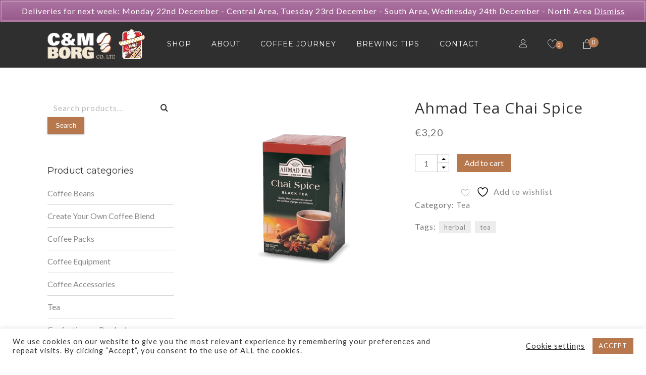

--- FILE ---
content_type: text/html; charset=UTF-8
request_url: https://cmborg.com/product/ahmad-tea-chai-spice/
body_size: 37944
content:
<!DOCTYPE html>
<html dir="ltr" lang="en-US" prefix="og: https://ogp.me/ns#" class="no-js no-svg">
<head>
<meta charset="UTF-8">
<meta name="viewport" content="width=device-width, initial-scale=1">
<link rel="profile" href="https://gmpg.org/xfn/11">
				<script>document.documentElement.className = document.documentElement.className + ' yes-js js_active js'</script>
			<title>Ahmad Tea Chai Spice - C&amp;M Borg</title>

		<!-- All in One SEO 4.9.1 - aioseo.com -->
	<meta name="robots" content="max-image-preview:large" />
	<link rel="canonical" href="https://cmborg.com/product/ahmad-tea-chai-spice/" />
	<meta name="generator" content="All in One SEO (AIOSEO) 4.9.1" />
		<meta property="og:locale" content="en_US" />
		<meta property="og:site_name" content="C&amp;M Borg - Buy Fresh Coffee Online" />
		<meta property="og:type" content="article" />
		<meta property="og:title" content="Ahmad Tea Chai Spice - C&amp;M Borg" />
		<meta property="og:url" content="https://cmborg.com/product/ahmad-tea-chai-spice/" />
		<meta property="article:published_time" content="2021-05-22T09:26:59+00:00" />
		<meta property="article:modified_time" content="2022-03-10T07:35:49+00:00" />
		<meta name="twitter:card" content="summary_large_image" />
		<meta name="twitter:title" content="Ahmad Tea Chai Spice - C&amp;M Borg" />
		<script type="application/ld+json" class="aioseo-schema">
			{"@context":"https:\/\/schema.org","@graph":[{"@type":"BreadcrumbList","@id":"https:\/\/cmborg.com\/product\/ahmad-tea-chai-spice\/#breadcrumblist","itemListElement":[{"@type":"ListItem","@id":"https:\/\/cmborg.com#listItem","position":1,"name":"Home","item":"https:\/\/cmborg.com","nextItem":{"@type":"ListItem","@id":"https:\/\/cmborg.com\/shop\/#listItem","name":"Shop"}},{"@type":"ListItem","@id":"https:\/\/cmborg.com\/shop\/#listItem","position":2,"name":"Shop","item":"https:\/\/cmborg.com\/shop\/","nextItem":{"@type":"ListItem","@id":"https:\/\/cmborg.com\/product-category\/tea\/#listItem","name":"Tea"},"previousItem":{"@type":"ListItem","@id":"https:\/\/cmborg.com#listItem","name":"Home"}},{"@type":"ListItem","@id":"https:\/\/cmborg.com\/product-category\/tea\/#listItem","position":3,"name":"Tea","item":"https:\/\/cmborg.com\/product-category\/tea\/","nextItem":{"@type":"ListItem","@id":"https:\/\/cmborg.com\/product\/ahmad-tea-chai-spice\/#listItem","name":"Ahmad Tea Chai Spice"},"previousItem":{"@type":"ListItem","@id":"https:\/\/cmborg.com\/shop\/#listItem","name":"Shop"}},{"@type":"ListItem","@id":"https:\/\/cmborg.com\/product\/ahmad-tea-chai-spice\/#listItem","position":4,"name":"Ahmad Tea Chai Spice","previousItem":{"@type":"ListItem","@id":"https:\/\/cmborg.com\/product-category\/tea\/#listItem","name":"Tea"}}]},{"@type":"ItemPage","@id":"https:\/\/cmborg.com\/product\/ahmad-tea-chai-spice\/#itempage","url":"https:\/\/cmborg.com\/product\/ahmad-tea-chai-spice\/","name":"Ahmad Tea Chai Spice - C&M Borg","inLanguage":"en-US","isPartOf":{"@id":"https:\/\/cmborg.com\/#website"},"breadcrumb":{"@id":"https:\/\/cmborg.com\/product\/ahmad-tea-chai-spice\/#breadcrumblist"},"image":{"@type":"ImageObject","url":"https:\/\/cmborg.com\/wp-content\/uploads\/2021\/05\/1924_-_Chai_Spice_-_for_CF__1_1200x.png","@id":"https:\/\/cmborg.com\/product\/ahmad-tea-chai-spice\/#mainImage","width":1200,"height":1200,"caption":"tea"},"primaryImageOfPage":{"@id":"https:\/\/cmborg.com\/product\/ahmad-tea-chai-spice\/#mainImage"},"datePublished":"2021-05-22T10:26:59+01:00","dateModified":"2022-03-10T08:35:49+01:00"},{"@type":"Organization","@id":"https:\/\/cmborg.com\/#organization","name":"C&M Borg","description":"Buy Fresh Coffee Online","url":"https:\/\/cmborg.com\/"},{"@type":"WebSite","@id":"https:\/\/cmborg.com\/#website","url":"https:\/\/cmborg.com\/","name":"C&M Borg","description":"Buy Fresh Coffee Online","inLanguage":"en-US","publisher":{"@id":"https:\/\/cmborg.com\/#organization"}}]}
		</script>
		<!-- All in One SEO -->

<link rel='dns-prefetch' href='//fonts.googleapis.com' />
<link rel="alternate" type="application/rss+xml" title="C&amp;M Borg &raquo; Feed" href="https://cmborg.com/feed/" />
<link rel="alternate" type="application/rss+xml" title="C&amp;M Borg &raquo; Comments Feed" href="https://cmborg.com/comments/feed/" />
<link rel="alternate" title="oEmbed (JSON)" type="application/json+oembed" href="https://cmborg.com/wp-json/oembed/1.0/embed?url=https%3A%2F%2Fcmborg.com%2Fproduct%2Fahmad-tea-chai-spice%2F" />
<link rel="alternate" title="oEmbed (XML)" type="text/xml+oembed" href="https://cmborg.com/wp-json/oembed/1.0/embed?url=https%3A%2F%2Fcmborg.com%2Fproduct%2Fahmad-tea-chai-spice%2F&#038;format=xml" />
		<!-- This site uses the Google Analytics by MonsterInsights plugin v9.10.0 - Using Analytics tracking - https://www.monsterinsights.com/ -->
							<script src="//www.googletagmanager.com/gtag/js?id=G-9EYTFMSZVS"  data-cfasync="false" data-wpfc-render="false" type="text/javascript" async></script>
			<script data-cfasync="false" data-wpfc-render="false" type="text/javascript">
				var mi_version = '9.10.0';
				var mi_track_user = true;
				var mi_no_track_reason = '';
								var MonsterInsightsDefaultLocations = {"page_location":"https:\/\/cmborg.com\/product\/ahmad-tea-chai-spice\/"};
								if ( typeof MonsterInsightsPrivacyGuardFilter === 'function' ) {
					var MonsterInsightsLocations = (typeof MonsterInsightsExcludeQuery === 'object') ? MonsterInsightsPrivacyGuardFilter( MonsterInsightsExcludeQuery ) : MonsterInsightsPrivacyGuardFilter( MonsterInsightsDefaultLocations );
				} else {
					var MonsterInsightsLocations = (typeof MonsterInsightsExcludeQuery === 'object') ? MonsterInsightsExcludeQuery : MonsterInsightsDefaultLocations;
				}

								var disableStrs = [
										'ga-disable-G-9EYTFMSZVS',
									];

				/* Function to detect opted out users */
				function __gtagTrackerIsOptedOut() {
					for (var index = 0; index < disableStrs.length; index++) {
						if (document.cookie.indexOf(disableStrs[index] + '=true') > -1) {
							return true;
						}
					}

					return false;
				}

				/* Disable tracking if the opt-out cookie exists. */
				if (__gtagTrackerIsOptedOut()) {
					for (var index = 0; index < disableStrs.length; index++) {
						window[disableStrs[index]] = true;
					}
				}

				/* Opt-out function */
				function __gtagTrackerOptout() {
					for (var index = 0; index < disableStrs.length; index++) {
						document.cookie = disableStrs[index] + '=true; expires=Thu, 31 Dec 2099 23:59:59 UTC; path=/';
						window[disableStrs[index]] = true;
					}
				}

				if ('undefined' === typeof gaOptout) {
					function gaOptout() {
						__gtagTrackerOptout();
					}
				}
								window.dataLayer = window.dataLayer || [];

				window.MonsterInsightsDualTracker = {
					helpers: {},
					trackers: {},
				};
				if (mi_track_user) {
					function __gtagDataLayer() {
						dataLayer.push(arguments);
					}

					function __gtagTracker(type, name, parameters) {
						if (!parameters) {
							parameters = {};
						}

						if (parameters.send_to) {
							__gtagDataLayer.apply(null, arguments);
							return;
						}

						if (type === 'event') {
														parameters.send_to = monsterinsights_frontend.v4_id;
							var hookName = name;
							if (typeof parameters['event_category'] !== 'undefined') {
								hookName = parameters['event_category'] + ':' + name;
							}

							if (typeof MonsterInsightsDualTracker.trackers[hookName] !== 'undefined') {
								MonsterInsightsDualTracker.trackers[hookName](parameters);
							} else {
								__gtagDataLayer('event', name, parameters);
							}
							
						} else {
							__gtagDataLayer.apply(null, arguments);
						}
					}

					__gtagTracker('js', new Date());
					__gtagTracker('set', {
						'developer_id.dZGIzZG': true,
											});
					if ( MonsterInsightsLocations.page_location ) {
						__gtagTracker('set', MonsterInsightsLocations);
					}
										__gtagTracker('config', 'G-9EYTFMSZVS', {"forceSSL":"true","link_attribution":"true"} );
										window.gtag = __gtagTracker;										(function () {
						/* https://developers.google.com/analytics/devguides/collection/analyticsjs/ */
						/* ga and __gaTracker compatibility shim. */
						var noopfn = function () {
							return null;
						};
						var newtracker = function () {
							return new Tracker();
						};
						var Tracker = function () {
							return null;
						};
						var p = Tracker.prototype;
						p.get = noopfn;
						p.set = noopfn;
						p.send = function () {
							var args = Array.prototype.slice.call(arguments);
							args.unshift('send');
							__gaTracker.apply(null, args);
						};
						var __gaTracker = function () {
							var len = arguments.length;
							if (len === 0) {
								return;
							}
							var f = arguments[len - 1];
							if (typeof f !== 'object' || f === null || typeof f.hitCallback !== 'function') {
								if ('send' === arguments[0]) {
									var hitConverted, hitObject = false, action;
									if ('event' === arguments[1]) {
										if ('undefined' !== typeof arguments[3]) {
											hitObject = {
												'eventAction': arguments[3],
												'eventCategory': arguments[2],
												'eventLabel': arguments[4],
												'value': arguments[5] ? arguments[5] : 1,
											}
										}
									}
									if ('pageview' === arguments[1]) {
										if ('undefined' !== typeof arguments[2]) {
											hitObject = {
												'eventAction': 'page_view',
												'page_path': arguments[2],
											}
										}
									}
									if (typeof arguments[2] === 'object') {
										hitObject = arguments[2];
									}
									if (typeof arguments[5] === 'object') {
										Object.assign(hitObject, arguments[5]);
									}
									if ('undefined' !== typeof arguments[1].hitType) {
										hitObject = arguments[1];
										if ('pageview' === hitObject.hitType) {
											hitObject.eventAction = 'page_view';
										}
									}
									if (hitObject) {
										action = 'timing' === arguments[1].hitType ? 'timing_complete' : hitObject.eventAction;
										hitConverted = mapArgs(hitObject);
										__gtagTracker('event', action, hitConverted);
									}
								}
								return;
							}

							function mapArgs(args) {
								var arg, hit = {};
								var gaMap = {
									'eventCategory': 'event_category',
									'eventAction': 'event_action',
									'eventLabel': 'event_label',
									'eventValue': 'event_value',
									'nonInteraction': 'non_interaction',
									'timingCategory': 'event_category',
									'timingVar': 'name',
									'timingValue': 'value',
									'timingLabel': 'event_label',
									'page': 'page_path',
									'location': 'page_location',
									'title': 'page_title',
									'referrer' : 'page_referrer',
								};
								for (arg in args) {
																		if (!(!args.hasOwnProperty(arg) || !gaMap.hasOwnProperty(arg))) {
										hit[gaMap[arg]] = args[arg];
									} else {
										hit[arg] = args[arg];
									}
								}
								return hit;
							}

							try {
								f.hitCallback();
							} catch (ex) {
							}
						};
						__gaTracker.create = newtracker;
						__gaTracker.getByName = newtracker;
						__gaTracker.getAll = function () {
							return [];
						};
						__gaTracker.remove = noopfn;
						__gaTracker.loaded = true;
						window['__gaTracker'] = __gaTracker;
					})();
									} else {
										console.log("");
					(function () {
						function __gtagTracker() {
							return null;
						}

						window['__gtagTracker'] = __gtagTracker;
						window['gtag'] = __gtagTracker;
					})();
									}
			</script>
							<!-- / Google Analytics by MonsterInsights -->
		<style id='wp-img-auto-sizes-contain-inline-css' type='text/css'>
img:is([sizes=auto i],[sizes^="auto," i]){contain-intrinsic-size:3000px 1500px}
/*# sourceURL=wp-img-auto-sizes-contain-inline-css */
</style>
<style id='wp-emoji-styles-inline-css' type='text/css'>

	img.wp-smiley, img.emoji {
		display: inline !important;
		border: none !important;
		box-shadow: none !important;
		height: 1em !important;
		width: 1em !important;
		margin: 0 0.07em !important;
		vertical-align: -0.1em !important;
		background: none !important;
		padding: 0 !important;
	}
/*# sourceURL=wp-emoji-styles-inline-css */
</style>
<link rel='stylesheet' id='wp-block-library-css' href='https://cmborg.com/wp-includes/css/dist/block-library/style.min.css?ver=6.9' type='text/css' media='all' />
<style id='global-styles-inline-css' type='text/css'>
:root{--wp--preset--aspect-ratio--square: 1;--wp--preset--aspect-ratio--4-3: 4/3;--wp--preset--aspect-ratio--3-4: 3/4;--wp--preset--aspect-ratio--3-2: 3/2;--wp--preset--aspect-ratio--2-3: 2/3;--wp--preset--aspect-ratio--16-9: 16/9;--wp--preset--aspect-ratio--9-16: 9/16;--wp--preset--color--black: #000000;--wp--preset--color--cyan-bluish-gray: #abb8c3;--wp--preset--color--white: #ffffff;--wp--preset--color--pale-pink: #f78da7;--wp--preset--color--vivid-red: #cf2e2e;--wp--preset--color--luminous-vivid-orange: #ff6900;--wp--preset--color--luminous-vivid-amber: #fcb900;--wp--preset--color--light-green-cyan: #7bdcb5;--wp--preset--color--vivid-green-cyan: #00d084;--wp--preset--color--pale-cyan-blue: #8ed1fc;--wp--preset--color--vivid-cyan-blue: #0693e3;--wp--preset--color--vivid-purple: #9b51e0;--wp--preset--gradient--vivid-cyan-blue-to-vivid-purple: linear-gradient(135deg,rgb(6,147,227) 0%,rgb(155,81,224) 100%);--wp--preset--gradient--light-green-cyan-to-vivid-green-cyan: linear-gradient(135deg,rgb(122,220,180) 0%,rgb(0,208,130) 100%);--wp--preset--gradient--luminous-vivid-amber-to-luminous-vivid-orange: linear-gradient(135deg,rgb(252,185,0) 0%,rgb(255,105,0) 100%);--wp--preset--gradient--luminous-vivid-orange-to-vivid-red: linear-gradient(135deg,rgb(255,105,0) 0%,rgb(207,46,46) 100%);--wp--preset--gradient--very-light-gray-to-cyan-bluish-gray: linear-gradient(135deg,rgb(238,238,238) 0%,rgb(169,184,195) 100%);--wp--preset--gradient--cool-to-warm-spectrum: linear-gradient(135deg,rgb(74,234,220) 0%,rgb(151,120,209) 20%,rgb(207,42,186) 40%,rgb(238,44,130) 60%,rgb(251,105,98) 80%,rgb(254,248,76) 100%);--wp--preset--gradient--blush-light-purple: linear-gradient(135deg,rgb(255,206,236) 0%,rgb(152,150,240) 100%);--wp--preset--gradient--blush-bordeaux: linear-gradient(135deg,rgb(254,205,165) 0%,rgb(254,45,45) 50%,rgb(107,0,62) 100%);--wp--preset--gradient--luminous-dusk: linear-gradient(135deg,rgb(255,203,112) 0%,rgb(199,81,192) 50%,rgb(65,88,208) 100%);--wp--preset--gradient--pale-ocean: linear-gradient(135deg,rgb(255,245,203) 0%,rgb(182,227,212) 50%,rgb(51,167,181) 100%);--wp--preset--gradient--electric-grass: linear-gradient(135deg,rgb(202,248,128) 0%,rgb(113,206,126) 100%);--wp--preset--gradient--midnight: linear-gradient(135deg,rgb(2,3,129) 0%,rgb(40,116,252) 100%);--wp--preset--font-size--small: 13px;--wp--preset--font-size--medium: 20px;--wp--preset--font-size--large: 36px;--wp--preset--font-size--x-large: 42px;--wp--preset--spacing--20: 0.44rem;--wp--preset--spacing--30: 0.67rem;--wp--preset--spacing--40: 1rem;--wp--preset--spacing--50: 1.5rem;--wp--preset--spacing--60: 2.25rem;--wp--preset--spacing--70: 3.38rem;--wp--preset--spacing--80: 5.06rem;--wp--preset--shadow--natural: 6px 6px 9px rgba(0, 0, 0, 0.2);--wp--preset--shadow--deep: 12px 12px 50px rgba(0, 0, 0, 0.4);--wp--preset--shadow--sharp: 6px 6px 0px rgba(0, 0, 0, 0.2);--wp--preset--shadow--outlined: 6px 6px 0px -3px rgb(255, 255, 255), 6px 6px rgb(0, 0, 0);--wp--preset--shadow--crisp: 6px 6px 0px rgb(0, 0, 0);}:where(.is-layout-flex){gap: 0.5em;}:where(.is-layout-grid){gap: 0.5em;}body .is-layout-flex{display: flex;}.is-layout-flex{flex-wrap: wrap;align-items: center;}.is-layout-flex > :is(*, div){margin: 0;}body .is-layout-grid{display: grid;}.is-layout-grid > :is(*, div){margin: 0;}:where(.wp-block-columns.is-layout-flex){gap: 2em;}:where(.wp-block-columns.is-layout-grid){gap: 2em;}:where(.wp-block-post-template.is-layout-flex){gap: 1.25em;}:where(.wp-block-post-template.is-layout-grid){gap: 1.25em;}.has-black-color{color: var(--wp--preset--color--black) !important;}.has-cyan-bluish-gray-color{color: var(--wp--preset--color--cyan-bluish-gray) !important;}.has-white-color{color: var(--wp--preset--color--white) !important;}.has-pale-pink-color{color: var(--wp--preset--color--pale-pink) !important;}.has-vivid-red-color{color: var(--wp--preset--color--vivid-red) !important;}.has-luminous-vivid-orange-color{color: var(--wp--preset--color--luminous-vivid-orange) !important;}.has-luminous-vivid-amber-color{color: var(--wp--preset--color--luminous-vivid-amber) !important;}.has-light-green-cyan-color{color: var(--wp--preset--color--light-green-cyan) !important;}.has-vivid-green-cyan-color{color: var(--wp--preset--color--vivid-green-cyan) !important;}.has-pale-cyan-blue-color{color: var(--wp--preset--color--pale-cyan-blue) !important;}.has-vivid-cyan-blue-color{color: var(--wp--preset--color--vivid-cyan-blue) !important;}.has-vivid-purple-color{color: var(--wp--preset--color--vivid-purple) !important;}.has-black-background-color{background-color: var(--wp--preset--color--black) !important;}.has-cyan-bluish-gray-background-color{background-color: var(--wp--preset--color--cyan-bluish-gray) !important;}.has-white-background-color{background-color: var(--wp--preset--color--white) !important;}.has-pale-pink-background-color{background-color: var(--wp--preset--color--pale-pink) !important;}.has-vivid-red-background-color{background-color: var(--wp--preset--color--vivid-red) !important;}.has-luminous-vivid-orange-background-color{background-color: var(--wp--preset--color--luminous-vivid-orange) !important;}.has-luminous-vivid-amber-background-color{background-color: var(--wp--preset--color--luminous-vivid-amber) !important;}.has-light-green-cyan-background-color{background-color: var(--wp--preset--color--light-green-cyan) !important;}.has-vivid-green-cyan-background-color{background-color: var(--wp--preset--color--vivid-green-cyan) !important;}.has-pale-cyan-blue-background-color{background-color: var(--wp--preset--color--pale-cyan-blue) !important;}.has-vivid-cyan-blue-background-color{background-color: var(--wp--preset--color--vivid-cyan-blue) !important;}.has-vivid-purple-background-color{background-color: var(--wp--preset--color--vivid-purple) !important;}.has-black-border-color{border-color: var(--wp--preset--color--black) !important;}.has-cyan-bluish-gray-border-color{border-color: var(--wp--preset--color--cyan-bluish-gray) !important;}.has-white-border-color{border-color: var(--wp--preset--color--white) !important;}.has-pale-pink-border-color{border-color: var(--wp--preset--color--pale-pink) !important;}.has-vivid-red-border-color{border-color: var(--wp--preset--color--vivid-red) !important;}.has-luminous-vivid-orange-border-color{border-color: var(--wp--preset--color--luminous-vivid-orange) !important;}.has-luminous-vivid-amber-border-color{border-color: var(--wp--preset--color--luminous-vivid-amber) !important;}.has-light-green-cyan-border-color{border-color: var(--wp--preset--color--light-green-cyan) !important;}.has-vivid-green-cyan-border-color{border-color: var(--wp--preset--color--vivid-green-cyan) !important;}.has-pale-cyan-blue-border-color{border-color: var(--wp--preset--color--pale-cyan-blue) !important;}.has-vivid-cyan-blue-border-color{border-color: var(--wp--preset--color--vivid-cyan-blue) !important;}.has-vivid-purple-border-color{border-color: var(--wp--preset--color--vivid-purple) !important;}.has-vivid-cyan-blue-to-vivid-purple-gradient-background{background: var(--wp--preset--gradient--vivid-cyan-blue-to-vivid-purple) !important;}.has-light-green-cyan-to-vivid-green-cyan-gradient-background{background: var(--wp--preset--gradient--light-green-cyan-to-vivid-green-cyan) !important;}.has-luminous-vivid-amber-to-luminous-vivid-orange-gradient-background{background: var(--wp--preset--gradient--luminous-vivid-amber-to-luminous-vivid-orange) !important;}.has-luminous-vivid-orange-to-vivid-red-gradient-background{background: var(--wp--preset--gradient--luminous-vivid-orange-to-vivid-red) !important;}.has-very-light-gray-to-cyan-bluish-gray-gradient-background{background: var(--wp--preset--gradient--very-light-gray-to-cyan-bluish-gray) !important;}.has-cool-to-warm-spectrum-gradient-background{background: var(--wp--preset--gradient--cool-to-warm-spectrum) !important;}.has-blush-light-purple-gradient-background{background: var(--wp--preset--gradient--blush-light-purple) !important;}.has-blush-bordeaux-gradient-background{background: var(--wp--preset--gradient--blush-bordeaux) !important;}.has-luminous-dusk-gradient-background{background: var(--wp--preset--gradient--luminous-dusk) !important;}.has-pale-ocean-gradient-background{background: var(--wp--preset--gradient--pale-ocean) !important;}.has-electric-grass-gradient-background{background: var(--wp--preset--gradient--electric-grass) !important;}.has-midnight-gradient-background{background: var(--wp--preset--gradient--midnight) !important;}.has-small-font-size{font-size: var(--wp--preset--font-size--small) !important;}.has-medium-font-size{font-size: var(--wp--preset--font-size--medium) !important;}.has-large-font-size{font-size: var(--wp--preset--font-size--large) !important;}.has-x-large-font-size{font-size: var(--wp--preset--font-size--x-large) !important;}
/*# sourceURL=global-styles-inline-css */
</style>

<style id='classic-theme-styles-inline-css' type='text/css'>
/*! This file is auto-generated */
.wp-block-button__link{color:#fff;background-color:#32373c;border-radius:9999px;box-shadow:none;text-decoration:none;padding:calc(.667em + 2px) calc(1.333em + 2px);font-size:1.125em}.wp-block-file__button{background:#32373c;color:#fff;text-decoration:none}
/*# sourceURL=/wp-includes/css/classic-themes.min.css */
</style>
<link rel='stylesheet' id='contact-form-7-css' href='https://cmborg.com/wp-content/plugins/contact-form-7/includes/css/styles.css?ver=6.1.3' type='text/css' media='all' />
<link rel='stylesheet' id='cookie-law-info-css' href='https://cmborg.com/wp-content/plugins/cookie-law-info/legacy/public/css/cookie-law-info-public.css?ver=3.3.7' type='text/css' media='all' />
<link rel='stylesheet' id='cookie-law-info-gdpr-css' href='https://cmborg.com/wp-content/plugins/cookie-law-info/legacy/public/css/cookie-law-info-gdpr.css?ver=3.3.7' type='text/css' media='all' />
<link rel='stylesheet' id='rs-plugin-settings-css' href='https://cmborg.com/wp-content/plugins/revslider/public/assets/css/rs6.css?ver=6.3.3' type='text/css' media='all' />
<style id='rs-plugin-settings-inline-css' type='text/css'>
#rs-demo-id {}
/*# sourceURL=rs-plugin-settings-inline-css */
</style>
<link rel='stylesheet' id='woocommerce-smallscreen-css' href='https://cmborg.com/wp-content/plugins/woocommerce/assets/css/woocommerce-smallscreen.css?ver=10.3.5' type='text/css' media='only screen and (max-width: 768px)' />
<link rel='stylesheet' id='woocommerce-general-css' href='https://cmborg.com/wp-content/plugins/woocommerce/assets/css/woocommerce.css?ver=10.3.5' type='text/css' media='all' />
<style id='woocommerce-inline-inline-css' type='text/css'>
.woocommerce form .form-row .required { visibility: visible; }
/*# sourceURL=woocommerce-inline-inline-css */
</style>
<link rel='stylesheet' id='jquery-selectBox-css' href='https://cmborg.com/wp-content/plugins/yith-woocommerce-wishlist/assets/css/jquery.selectBox.css?ver=1.2.0' type='text/css' media='all' />
<link rel='stylesheet' id='woocommerce_prettyPhoto_css-css' href='//cmborg.com/wp-content/plugins/woocommerce/assets/css/prettyPhoto.css?ver=3.1.6' type='text/css' media='all' />
<link rel='stylesheet' id='yith-wcwl-main-css' href='https://cmborg.com/wp-content/plugins/yith-woocommerce-wishlist/assets/css/style.css?ver=4.11.0' type='text/css' media='all' />
<style id='yith-wcwl-main-inline-css' type='text/css'>
 :root { --rounded-corners-radius: 16px; --add-to-cart-rounded-corners-radius: 16px; --color-headers-background: #F4F4F4; --feedback-duration: 3s } 
 :root { --rounded-corners-radius: 16px; --add-to-cart-rounded-corners-radius: 16px; --color-headers-background: #F4F4F4; --feedback-duration: 3s } 
/*# sourceURL=yith-wcwl-main-inline-css */
</style>
<link rel='stylesheet' id='brands-styles-css' href='https://cmborg.com/wp-content/plugins/woocommerce/assets/css/brands.css?ver=10.3.5' type='text/css' media='all' />
<link rel='stylesheet' id='woo-layout-css-css' href='https://cmborg.com/wp-content/themes/apress/woocommerce/css/woocommerce-layout.css?ver=6.9' type='text/css' media='all' />
<link rel='stylesheet' id='woocommerce-css' href='https://cmborg.com/wp-content/themes/apress/woocommerce/css/woocommerce.css?ver=6.9' type='text/css' media='all' />
<link rel='stylesheet' id='zt-multiscroll-css' href='https://cmborg.com/wp-content/plugins/apcore/vc_custom/assets/css/jquery.multiscroll.css?ver=5.2.6' type='text/css' media='all' />
<link rel='stylesheet' id='zt-shortcode-css' href='https://cmborg.com/wp-content/plugins/apcore/vc_custom/assets/css/zt-shortcode.css?ver=5.2.6' type='text/css' media='all' />
<link rel='stylesheet' id='flexible-shipping-free-shipping-css' href='https://cmborg.com/wp-content/plugins/flexible-shipping/assets/dist/css/free-shipping.css?ver=6.4.3.2' type='text/css' media='all' />
<link rel='stylesheet' id='awcfe-frontend-css' href='https://cmborg.com/wp-content/plugins/checkout-field-editor-and-manager-for-woocommerce/assets/css/frontend.css?ver=3.0.0' type='text/css' media='all' />
<link rel='stylesheet' id='bsf-Defaults-css' href='https://cmborg.com/wp-content/uploads/smile_fonts/Defaults/Defaults.css?ver=3.19.8' type='text/css' media='all' />
<link rel='stylesheet' id='bsf-icomoon-css' href='https://cmborg.com/wp-content/uploads/smile_fonts/icomoon/icomoon.css?ver=3.19.8' type='text/css' media='all' />
<link rel='stylesheet' id='acp-main-style-css' href='https://cmborg.com/wp-content/themes/apress/style.css?ver=5.2.6' type='text/css' media='all' />
<link rel='stylesheet' id='photoswipe-css' href='https://cmborg.com/wp-content/plugins/woocommerce/assets/css/photoswipe/photoswipe.min.css?ver=10.3.5' type='text/css' media='all' />
<link rel='stylesheet' id='photoswipe-default-skin-css' href='https://cmborg.com/wp-content/plugins/woocommerce/assets/css/photoswipe/default-skin/default-skin.min.css?ver=10.3.5' type='text/css' media='all' />
<link rel='stylesheet' id='font_awesome_4-css' href='https://cmborg.com/wp-content/themes/apress/assets/css/font-awesome/css/font-awesome.min.css?ver=5.2.6' type='text/css' media='all' />
<link rel='stylesheet' id='acp-common-css' href='https://cmborg.com/wp-content/themes/apress/assets/css/common.css?ver=5.2.6' type='text/css' media='all' />
<link rel='stylesheet' id='zt-linea-css' href='https://cmborg.com/wp-content/plugins/apcore/vc_custom/assets/css/fonts/svg/font/all_linea_styles.css?ver=5.2.6' type='text/css' media='all' />
<link rel='stylesheet' id='redux-google-fonts-apress_data-css' href='https://fonts.googleapis.com/css?family=Open+Sans%7CMontserrat%3A100%2C200%2C300%2C400%2C500%2C600%2C700%2C800%2C900%2C100italic%2C200italic%2C300italic%2C400italic%2C500italic%2C600italic%2C700italic%2C800italic%2C900italic%7CLato%3A100%2C300%2C400%2C700%2C900%2C100italic%2C300italic%2C400italic%2C700italic%2C900italic%7CRoboto%3A100%2C300%2C400%2C500%2C700%2C900%2C100italic%2C300italic%2C400italic%2C500italic%2C700italic%2C900italic%7CPlayfair+Display&#038;subset=latin&#038;ver=1620764144' type='text/css' media='all' />
<link rel='stylesheet' id='wapf-frontend-css' href='https://cmborg.com/wp-content/plugins/advanced-product-fields-for-woocommerce-extended/assets/css/frontend.min.css?ver=3.1.2-1764355923' type='text/css' media='all' />
<script type="text/javascript" src="https://cmborg.com/wp-content/plugins/google-analytics-for-wordpress/assets/js/frontend-gtag.min.js?ver=9.10.0" id="monsterinsights-frontend-script-js" async="async" data-wp-strategy="async"></script>
<script data-cfasync="false" data-wpfc-render="false" type="text/javascript" id='monsterinsights-frontend-script-js-extra'>/* <![CDATA[ */
var monsterinsights_frontend = {"js_events_tracking":"true","download_extensions":"doc,pdf,ppt,zip,xls,docx,pptx,xlsx","inbound_paths":"[{\"path\":\"\\\/go\\\/\",\"label\":\"affiliate\"},{\"path\":\"\\\/recommend\\\/\",\"label\":\"affiliate\"}]","home_url":"https:\/\/cmborg.com","hash_tracking":"false","v4_id":"G-9EYTFMSZVS"};/* ]]> */
</script>
<script type="text/javascript" src="https://cmborg.com/wp-includes/js/jquery/jquery.min.js?ver=3.7.1" id="jquery-core-js"></script>
<script type="text/javascript" src="https://cmborg.com/wp-includes/js/jquery/jquery-migrate.min.js?ver=3.4.1" id="jquery-migrate-js"></script>
<script type="text/javascript" id="cookie-law-info-js-extra">
/* <![CDATA[ */
var Cli_Data = {"nn_cookie_ids":[],"cookielist":[],"non_necessary_cookies":[],"ccpaEnabled":"","ccpaRegionBased":"","ccpaBarEnabled":"","strictlyEnabled":["necessary","obligatoire"],"ccpaType":"gdpr","js_blocking":"1","custom_integration":"","triggerDomRefresh":"","secure_cookies":""};
var cli_cookiebar_settings = {"animate_speed_hide":"500","animate_speed_show":"500","background":"#FFF","border":"#b1a6a6c2","border_on":"","button_1_button_colour":"#b8784e","button_1_button_hover":"#93603e","button_1_link_colour":"#fff","button_1_as_button":"1","button_1_new_win":"","button_2_button_colour":"#333","button_2_button_hover":"#292929","button_2_link_colour":"#444","button_2_as_button":"","button_2_hidebar":"","button_3_button_colour":"#3566bb","button_3_button_hover":"#2a5296","button_3_link_colour":"#fff","button_3_as_button":"1","button_3_new_win":"","button_4_button_colour":"#000","button_4_button_hover":"#000000","button_4_link_colour":"#333333","button_4_as_button":"","button_7_button_colour":"#61a229","button_7_button_hover":"#4e8221","button_7_link_colour":"#fff","button_7_as_button":"1","button_7_new_win":"","font_family":"inherit","header_fix":"","notify_animate_hide":"1","notify_animate_show":"","notify_div_id":"#cookie-law-info-bar","notify_position_horizontal":"right","notify_position_vertical":"bottom","scroll_close":"","scroll_close_reload":"","accept_close_reload":"","reject_close_reload":"","showagain_tab":"","showagain_background":"#fff","showagain_border":"#000","showagain_div_id":"#cookie-law-info-again","showagain_x_position":"100px","text":"#333333","show_once_yn":"","show_once":"10000","logging_on":"","as_popup":"","popup_overlay":"1","bar_heading_text":"","cookie_bar_as":"banner","popup_showagain_position":"bottom-right","widget_position":"left"};
var log_object = {"ajax_url":"https://cmborg.com/wp-admin/admin-ajax.php"};
//# sourceURL=cookie-law-info-js-extra
/* ]]> */
</script>
<script type="text/javascript" src="https://cmborg.com/wp-content/plugins/cookie-law-info/legacy/public/js/cookie-law-info-public.js?ver=3.3.7" id="cookie-law-info-js"></script>
<script type="text/javascript" src="https://cmborg.com/wp-content/plugins/revslider/public/assets/js/rbtools.min.js?ver=6.3.3" id="tp-tools-js"></script>
<script type="text/javascript" src="https://cmborg.com/wp-content/plugins/revslider/public/assets/js/rs6.min.js?ver=6.3.3" id="revmin-js"></script>
<script type="text/javascript" src="https://cmborg.com/wp-content/plugins/woocommerce/assets/js/jquery-blockui/jquery.blockUI.min.js?ver=2.7.0-wc.10.3.5" id="wc-jquery-blockui-js" data-wp-strategy="defer"></script>
<script type="text/javascript" id="wc-add-to-cart-js-extra">
/* <![CDATA[ */
var wc_add_to_cart_params = {"ajax_url":"/wp-admin/admin-ajax.php","wc_ajax_url":"/?wc-ajax=%%endpoint%%","i18n_view_cart":"View cart","cart_url":"https://cmborg.com/cart/","is_cart":"","cart_redirect_after_add":"no"};
//# sourceURL=wc-add-to-cart-js-extra
/* ]]> */
</script>
<script type="text/javascript" src="https://cmborg.com/wp-content/plugins/woocommerce/assets/js/frontend/add-to-cart.min.js?ver=10.3.5" id="wc-add-to-cart-js" data-wp-strategy="defer"></script>
<script type="text/javascript" id="wc-single-product-js-extra">
/* <![CDATA[ */
var wc_single_product_params = {"i18n_required_rating_text":"Please select a rating","i18n_rating_options":["1 of 5 stars","2 of 5 stars","3 of 5 stars","4 of 5 stars","5 of 5 stars"],"i18n_product_gallery_trigger_text":"View full-screen image gallery","review_rating_required":"yes","flexslider":{"rtl":false,"animation":"slide","smoothHeight":true,"directionNav":false,"controlNav":"thumbnails","slideshow":false,"animationSpeed":500,"animationLoop":false,"allowOneSlide":false},"zoom_enabled":"","zoom_options":[],"photoswipe_enabled":"","photoswipe_options":{"shareEl":false,"closeOnScroll":false,"history":false,"hideAnimationDuration":0,"showAnimationDuration":0},"flexslider_enabled":""};
//# sourceURL=wc-single-product-js-extra
/* ]]> */
</script>
<script type="text/javascript" src="https://cmborg.com/wp-content/plugins/woocommerce/assets/js/frontend/single-product.min.js?ver=10.3.5" id="wc-single-product-js" defer="defer" data-wp-strategy="defer"></script>
<script type="text/javascript" src="https://cmborg.com/wp-content/plugins/woocommerce/assets/js/js-cookie/js.cookie.min.js?ver=2.1.4-wc.10.3.5" id="wc-js-cookie-js" defer="defer" data-wp-strategy="defer"></script>
<script type="text/javascript" id="woocommerce-js-extra">
/* <![CDATA[ */
var woocommerce_params = {"ajax_url":"/wp-admin/admin-ajax.php","wc_ajax_url":"/?wc-ajax=%%endpoint%%","i18n_password_show":"Show password","i18n_password_hide":"Hide password"};
//# sourceURL=woocommerce-js-extra
/* ]]> */
</script>
<script type="text/javascript" src="https://cmborg.com/wp-content/plugins/woocommerce/assets/js/frontend/woocommerce.min.js?ver=10.3.5" id="woocommerce-js" defer="defer" data-wp-strategy="defer"></script>
<script type="text/javascript" src="https://cmborg.com/wp-content/plugins/js_composer/assets/js/vendors/woocommerce-add-to-cart.js?ver=6.5.0" id="vc_woocommerce-add-to-cart-js-js"></script>
<script type="text/javascript" id="kk-script-js-extra">
/* <![CDATA[ */
var fetchCartItems = {"ajax_url":"https://cmborg.com/wp-admin/admin-ajax.php","action":"kk_wc_fetchcartitems","nonce":"7d9af80133","currency":"EUR"};
//# sourceURL=kk-script-js-extra
/* ]]> */
</script>
<script type="text/javascript" src="https://cmborg.com/wp-content/plugins/kliken-marketing-for-google/assets/kk-script.js?ver=6.9" id="kk-script-js"></script>
<script type="text/javascript" src="https://cmborg.com/wp-content/plugins/woocommerce/assets/js/photoswipe/photoswipe.min.js?ver=4.1.1-wc.10.3.5" id="wc-photoswipe-js" defer="defer" data-wp-strategy="defer"></script>
<script type="text/javascript" src="https://cmborg.com/wp-content/plugins/woocommerce/assets/js/photoswipe/photoswipe-ui-default.min.js?ver=4.1.1-wc.10.3.5" id="wc-photoswipe-ui-default-js" defer="defer" data-wp-strategy="defer"></script>
<script type="text/javascript" src="https://cmborg.com/wp-content/themes/apress/assets/js/megamenu.js?ver=6.9" id="acp-mega_menu_js-js"></script>
<link rel="https://api.w.org/" href="https://cmborg.com/wp-json/" /><link rel="alternate" title="JSON" type="application/json" href="https://cmborg.com/wp-json/wp/v2/product/2664" /><link rel="EditURI" type="application/rsd+xml" title="RSD" href="https://cmborg.com/xmlrpc.php?rsd" />
<meta name="generator" content="WordPress 6.9" />
<meta name="generator" content="WooCommerce 10.3.5" />
<link rel='shortlink' href='https://cmborg.com/?p=2664' />
<style id="apcore-dyn-styles">@font-face {font-family:"";src:;}.zolo-container,body.boxed_layout .layout_design{max-width:90%;}.body.boxed_layout .sticky_header.fixed{max-width:90%;}.pagetitle_parallax_content h1,.pagetitle_parallax{text-align:center;}.pagetitle_parallax_section.titlebar_style2 h1.entry-title{ float:left;}.pagetitle_parallax_section.titlebar_style2 #crumbs{ float:right;}#ajax-loading-screen[data-effect="center_mask_reveal"] span,#ajax-loading-screen,#ajax-loading-screen .reveal-1,#ajax-loading-screen .reveal-2,#mask{background:#ffffff;}.site_layout{padding-top:0; padding-bottom:0;}.zolo-header-area{font-family: Open Sans;letter-spacing: 0.4px;text-transform: none;}.zolo-topbar .zolo_navbar_search.expanded_search_but .nav_search_form_area,.zolo-topbar{background:rgba(255,255,255,0.0);}.zolo-topbar{border-style:solid;border-color:#eeeeee;border-top-width:0px;border-right-width:0px;border-bottom-width:0px;border-left-width:0px;}.zolo-topbar input,.zolo-header-area #lang_sel a.lang_sel_sel,.zolo-topbar a,.zolo-topbar{color:#ffffff}.zolo-topbar .cart-control:before,.zolo-topbar .cart-control:after,.zolo-topbar .nav_search-icon:after{border-color:#ffffff}.zolo-topbar .nav_search-icon.search_close_icon:after,.zolo-topbar .nav_search-icon:before{background:#ffffff}.zolo-topbar a:hover,.zolo-topbar .current-menu-item a{color:#b8784e;}.zolo-top-menu ul.sub-menu li a{ border-bottom: 1px solid #e5e5e5;}.zolo-topbar{font-size:13px;}.zolo-header-area .zolo-social ul.social-icon li a{color:#555555;}.zolo-header-area .zolo-social ul.social-icon li svg{fill:#555555;}.zolo-header-area .zolo-social ul.social-icon li a:hover{color:#999999;}.zolo-header-area .zolo-social ul.social-icon li svg:hover{fill:#999999;}.zolo-header-area .zolo-social.boxed-icons ul.social-icon li a{width:34px;}.zolo-header-area .zolo-social.boxed-icons ul.social-icon li a{background:rgba(54,56,57,0);}.zolo-header-area .zolo-social.boxed-icons ul.social-icon li a{border:1px solid #363839;}.zolo-header-area .zolo-social.boxed-icons ul.social-icon li a{-moz-border-radius:4px;-webkit-border-radius:4px;-ms-border-radius:4px;-o-border-radius:4px;border-radius:4px; }.zolo-header-area .zolo-social.boxed-icons ul.social-icon li a{padding-top:8px;padding-bottom:8px;}.zolo-header-area .zolo-social li a,.zolo-header-area .zolo-social.boxed-icons ul.social-icon li a{font-size:14px;line-height:14px;}.zolo-header-area .header_element .zolo-social li{padding-left:12px;padding-right:12px;}.header_element ul.social-icon{margin-left:-12px;margin-right:-12px;}.zolo-top-menu ul.sub-menu{width:160px;}.zolo-top-menu .top-menu li ul.sub-menu li ul.sub-menu{left:160px;}.zolo-top-menu ul.top-menu > li > a{line-height:40px;}.zolo-top-menu ul.sub-menu{background:#ffffff;}.zolo-top-menu li ul.sub-menu li a:hover{background:#fafafa;}.zolo-top-menu li ul.sub-menu li a{color:#747474;}.zolo-top-menu li ul.sub-menu li a:hover{color:#333333;}.search_overlay,.header_element .zolo_navbar_search.expanded_search_but .nav_search_form_area{background:#ffffff!important; }.full_screen_search input,.full_screen_search .search-form::after{ color:#555555!important; }.search_overlay #mob_search_close_but:after, .search_overlay .search_close_but:after,.search_overlay #mob_search_close_but:before, .search_overlay .search_close_but:before{ border-color:#555555!important; }.full_screen_search input{border-color:#555555!important;}.full_screen_search input::-webkit-input-placeholder{color:#555555;}.full_screen_search input::-moz-placeholder{color:#555555;}.full_screen_search input::-ms-input-placeholder{color:#555555;}.full_screen_search input:-o-placeholder{color:#555555;}.header_section_one .header_left{width:50%;}.header_section_one .header_center{width:0;}.header_section_one .header_right{width:50%;}.header_section_two .header_left{width:20%;}.header_section_two .header_center{width:60%;}.header_section_two .header_right{width:20%;}.header_section_three .header_left{width:15%;}.header_section_three .header_center{width:70%;}.header_section_three .header_right{width:15%;}.header_section_one{height:40px;}.header_section_two .zolo-navigation ul li.zolo-middle-logo-menu-logo,.header_section_two{height:94px;}.header_section_three .zolo-navigation ul li.zolo-middle-logo-menu-logo,.header_section_three{height:54px;}.header_section_one li.shopping_cart{line-height:40px;}.header_section_two li.shopping_cart{line-height:94px;}.header_section_three li.shopping_cart{line-height:54px;}.headerbackground,.header_background{background-color: #302f2f;}.header_category_search_wrapper select option,.headerbackground,.header_background{background-color:#302f2f;}header.zolo_header .zolo-header_section2_background{background-color:rgba(255,255,255,0.0);}header.zolo_header .zolo-header_section2_background{border-style:solid;border-color:#e5e5e5;border-top-width:0px;border-right-width:0px;border-bottom-width:0px;border-left-width:0px;}.zolo_vertical_header .header_category_search_wrapper select option,.zolo_vertical_header .headerbackground,.zolo_vertical_header .header_background{box-shadow: 0 1px 2px rgba(0, 0, 0, 0.2);}.header_element .zolo_navbar_search.default_search_but .nav_search_form_area{top:54px;}.header_section_two a,.header_section_two{color:#ffffff;}.header_section_two a:hover{color:#ffffff;}.header_section_two .cart-control:before,.header_section_two .cart-control:after,.header_section_two .nav_search-icon:after{border-color:#ffffff}.header_section_two .nav_search-icon.search_close_icon:after,.header_section_two .nav_search-icon:before{background:#ffffff}.header_section_two{font-size:16px;}.zolo-header-area .header_section_two .top-tagline, .zolo-header-area .header_section_two .header_right_img, .zolo-header-area .header_section_two .header_htmltext, .zolo-header-area .header_section_two .header_working_hours, .zolo-header-area .header_section_two .header_address{line-height:26px;}.header_section_three a,.header_section_three{color:#555555;}.header_section_three a:hover{color:#999999;}.header_section_three .cart-control:before,.header_section_three .cart-control:after,.header_section_three .nav_search-icon:after{border-color:#555555}.header_section_three .nav_search-icon.search_close_icon:after,.header_section_three .nav_search-icon:before{background:#555555}.header_section_three{font-size:16px;}.zolo-header-area .header_section_three .top-tagline, .zolo-header-area .header_section_three .header_right_img, .zolo-header-area .header_section_three .header_htmltext, .zolo-header-area .header_section_three .header_working_hours, .zolo-header-area .header_section_three .header_address{line-height:26px;}.zolo_vertical_header a,.zolo_vertical_header{color:#555555;}.zolo_vertical_header a:hover{color:#999999;}.zolo_vertical_header{font-size:16px;}.zolo_vertical_header .vertical_fix_menu .top-tagline, .zolo_vertical_header .vertical_fix_menu .header_right_img{line-height:26px;}.logo-box{padding:0 0 0 0;}.logo-box a{max-width:200px;}.logo-box a img[src$=".svg"]{width:100%;height:60px;}.logo-box a{max-height:60px;}.logo-box a img{max-height:60px;}.header_section_one ul.header_center_col > li, .header_section_one ul.header_left_col > li, .header_section_one ul.header_right_col > li{padding:0 15px;}.header_section_one .zolo-top-menu ul,.header_section_one ul.header_left_col,.header_section_one ul.header_right_col,.header_section_one ul.header_center_col{margin:0 -15px;}.header_section_two ul.header_center_col > li, .header_section_two ul.header_left_col > li, .header_section_two ul.header_right_col > li{padding:0 20px;}.header_section_two .zolo-navigation > ul,.header_section_two ul.header_left_col,.header_section_two ul.header_right_col,.header_section_two ul.header_center_col{margin:0 -20px;}.header_section_two .zolo-navigation > ul{margin:0 -20px;}.header_section_two .vertical_menu_area.vertical_menu_open{right:20px;}.header_section_two .header_left .vertical_menu_area.vertical_menu_open{left:20px;}.header_section_two .horizontal_menu_area{padding-right:80px;}.header_section_two .header_left .horizontal_menu_area{padding-left:80px;}.header_section_three ul.header_center_col > li, .header_section_three ul.header_left_col > li, .header_section_three ul.header_right_col > li{padding:0 20px;}.header_section_three .zolo-navigation > ul,.header_section_three ul.header_left_col,.header_section_three ul.header_right_col,.header_section_three ul.header_center_col{margin:0 -20px;}.header_section_three .zolo-navigation > ul{margin:0 -20px;}.header_section_three .vertical_menu_area.vertical_menu_open{right:20px;}.header_section_three .header_left .vertical_menu_area.vertical_menu_open{left:20px;}.header_section_three .horizontal_menu_area{padding-right:80px;}.header_section_three .header_left .horizontal_menu_area{padding-left:80px;}ul.header_center_col > li.element_separator .element_separator_bar,ul.header_left_col > li.element_separator .element_separator_bar,ul.header_right_col > li.element_separator .element_separator_bar{background:#e5e5e5;}.zolo-top-menu ul > li:after,.header_section_one ul.header_center_col > li:first-child:before, .header_section_one ul.header_left_col > li:first-child:before, .header_section_one ul.header_right_col > li:first-child:before, .header_section_one ul.header_center_col > li:after, .header_section_one ul.header_left_col > li:after, .header_section_one ul.header_right_col > li:after{background:#e5e5e5;}.header_section_two ul.header_center_col > li:first-child:before, .header_section_two ul.header_left_col > li:first-child:before, .header_section_two ul.header_right_col > li:first-child:before, .header_section_two ul.header_center_col > li:after, .header_section_two ul.header_left_col > li:after, .header_section_two ul.header_right_col > li:after{background:#e5e5e5;}.header_section_three ul.header_center_col > li:first-child:before, .header_section_three ul.header_left_col > li:first-child:before, .header_section_three ul.header_right_col > li:first-child:before,.header_section_three ul.header_center_col > li:after, .header_section_three ul.header_left_col > li:after, .header_section_three ul.header_right_col > li:after{background:#e5e5e5;}.zolo-navigation ul > li:first-child:before,.zolo-navigation ul > li:after{background:#e5e5e5;}.zolo-header-area ul .zolo-social li:first-child:before,.zolo-header-area ul .zolo-social li:after{background:#e5e5e5;}.menu_hover_style5 .zolo-navigation ul > li a:after {background:#b8784e; border-right:2px solid transparent;border-color:#b8784e;height: 100%;width: 100%;position: absolute;top: 0;left: -150%;content: "";transition: 0.4s all;-webkit-transition: 0.4s all;-moz-transition: 0.4s all;z-index: -1;}.menu_hover_style5 .zolo-navigation ul > .current-menu-ancestor a:after, .menu_hover_style5 .zolo-navigation ul > .current_page_item a:after, .menu_hover_style5 .zolo-navigation ul > .current-menu-item a:after, .menu_hover_style5 .zolo-navigation ul > .current-menu-parent a:after, .menu_hover_style5 .zolo-navigation ul > li:hover a:after {left: 0;}.menu_hover_style5 .zolo-navigation ul > li ul > li a:after, .menu_hover_style5 .zolo-navigation ul > li.current-menu-ancestor ul > li a:after {display: none;}.zolo_right_vertical_header .menu_hover_style5 .zolo-navigation ul > li a:after {border-right: 0;border-left:2px solid transparent;border-color:#b8784e;left: 150%;}.zolo_right_vertical_header .menu_hover_style5 .zolo-navigation ul > .current-menu-ancestor a:after, .zolo_right_vertical_header .menu_hover_style5 .zolo-navigation ul .current_page_item a:after, .zolo_right_vertical_header .menu_hover_style5 .zolo-navigation ul .current-menu-item a:after, .zolo_right_vertical_header .menu_hover_style5 .zolo-navigation ul > .current-menu-parent a:after, .zolo_right_vertical_header .menu_hover_style5 .zolo-navigation ul li:hover a:after {left: 0;}.mobile-nav ul li,.zolo-navigation,.zolo-navigation ul li, .zolo-navigation ul li a{font-family:Montserrat,'Bookman Old Style', serif;font-size:14px;line-height:14px;font-style:;font-weight:;letter-spacing:1px;text-transform:uppercase;}.zolo-navigation ul li{text-align:inherit;}.header_element .zolo-navigation > ul > li{padding:10px 0 10px 0;}.zolo-navigation ul li a{padding:10px 20px 10px 20px;}.zolo-navigation .zolo-megamenu-wrapper .zolo-megamenu-widgets-container ul li a,.zolo-navigation .zolo-megamenu-wrapper,.zolo-navigation .zolo-megamenu-wrapper a,.zolo-navigation ul li ul.sub-menu li a{font-size:14px;line-height:normal;}.zolo-navigation .zolo-megamenu-wrapper div.zolo-megamenu-title{font-size:18px;}.header_element.header_section_three .zolo_navbar_search.expanded_search_but .nav_search_form_area, .navigation-area{background-color:rgba(255,255,255,0.0);;}.navigation-area{border-style:solid;border-top-width:1px;border-right-width:0px;border-bottom-width:0px;border-left-width:0px;}.navigation-area{border-color:#e5e5e5;}.zolo_vertical_header,.zolo-navigation ul li{text-align:left;}.zolo_vertical_header .zolo-navigation ul li ul li{text-align:left;}.zolo-navigation ul li.navbar_cart a,.zolo-navigation ul li.navbar_cart a:hover,.zolo-navigation ul li.navbar_cart:hover a,.zolo-navigation ul li.zolo-small-menu span,.zolo-navigation ul li.zolo-search-menu span{color:#555555;cursor:pointer;}.nav_button_toggle .nav_bar{background:#555555!important;}.zolo-navigation ul li a{color:#ffffff;}.zolo-navigation ul li a.current,.zolo-navigation ul .current-menu-ancestor a,.zolo-navigation ul .current_page_item a, .zolo-navigation ul .current-menu-item a,.zolo-navigation ul > .current-menu-parent a,.zolo-navigation ul li:hover a{color:#ffffff;;}.zolo_vertical_header .zolo-navigation ul > li{border-right:0;border-bottom:1px solid rgba(204,204,204,0.0);}.zolo_vertical_header .zolo-navigation ul > li ul li{border-right:0;border-bottom:0;}.zolo-navigation ul li ul.sub-menu,ul.sub-menu{width:160px;}.zolo-navigation ul li.zolo-dropdown-menu ul.sub-menu li ul.sub-menu,.zolo-navigation ul li ul.sub-menu li ul.sub-menu{left:160px;}.zolo_right_vertical_header .zolo-navigation ul li.zolo-dropdown-menu ul.sub-menu li ul.sub-menu{right:160px; left:auto;}.zolo-navigation ul li.zolo-dropdown-menu ul.sub-menu,.zolo-navigation ul li ul.sub-menu,.zolo-navigation .zolo-megamenu-wrapper{margin-top:10px;}.zolo-navigation ul li.zolo-dropdown-menu ul.sub-menu ul.sub-menu,.zolo-navigation ul li ul.sub-menu ul.sub-menu{margin-top:0;}.zolo-navigation .zolo-megamenu-wrapper a,.zolo-navigation .zolo-megamenu-wrapper li ul.sub-menu li a,.zolo-navigation ul li.zolo-dropdown-menu ul.sub-menu li a,.zolo-navigation ul li ul.sub-menu li a{padding-top:10px;padding-bottom:10px;}.zolo-navigation ul li ul.sub-menu li a{padding-left:20px;padding-right:20px;}.zolo-navigation ul ul.sub-menu,.zolo-megamenu-wrapper .zolo-megamenu-holder,.zolo-megamenu-wrapper .zolo-megamenu-holder,li.zolo-dropdown-menu ul.sub-menu{box-shadow:0 0 4px rgba(0, 0, 0, 0.15);}.zolo-megamenu-wrapper .zolo-megamenu-holder,ul.sub-menu,.zolo-navigation ul li ul li a{background:#ffffff;}.zolo-navigation ul li ul li a:hover, .zolo-navigation ul li ul li.current-menu-item > a{background:#f8f8f8;}.zolo-navigation ul .current-menu-ancestor ul.zolo-megamenu li div.zolo-megamenu-title a span.menu-text, .sticky_header.fixed.header_background .zolo-navigation ul li:hover ul li a span.menu-text,.zolo-navigation .zolo-megamenu-wrapper,.zolo-navigation .zolo-megamenu-wrapper h3 span.menu-text,.zolo-navigation ul .current-menu-ancestor ul .current-menu-item li a span.menu-text,.zolo-navigation ul .current-menu-ancestor ul li a span.menu-text,.zolo-navigation ul li:hover ul li a span.menu-text{color:#333333;}.zolo-navigation ul .current-menu-ancestor ul.zolo-megamenu li div.zolo-megamenu-title a:hover span.menu-text, .sticky_header.fixed.header_background .zolo-navigation ul li:hover ul li a:hover span.menu-text, .zolo-navigation ul .current-menu-ancestor ul .current-menu-item li a:hover span.menu-text, .zolo-navigation ul .current-menu-ancestor ul .current-menu-item a span.menu-text, .zolo-navigation ul li:hover ul li a:hover span.menu-text{color:#333333;;}.zolo-navigation ul li ul.sub-menu li a{border-bottom:1px solid #dcdadb;}.zolo-navigation .zolo-megamenu-wrapper .zolo-megamenu-submenu{border-color:#dcdadb!important;}.horizontal_menu_area,.full_screen_menu_area, .full_screen_menu_area_responsive{background:rgba(255,255,255,1);}.full_screen_menu li a{color:#555555!important;}.full_screen_menu_area .fullscreen_menu_close_button::after, .full_screen_menu_area .fullscreen_menu_close_button::before, #full_screen_menu_close_responsive::after, #full_screen_menu_close_responsive::before{border-color:#555555!important;}.navigation .zolo_navbar_search.expanded_search_but .nav_search_form_area input{color:#ffffff;}.navigation .zolo_navbar_search .nav_search_form_area input::-webkit-input-placeholder {color:#ffffff;}.navigation .zolo_navbar_search .nav_search_form_area input::-moz-placeholder {color:#ffffff;}.navigation .zolo_navbar_search .nav_search_form_area input:-ms-input-placeholder {color:#ffffff;}.navigation .zolo_navbar_search .nav_search_form_area input:-moz-placeholder{color:#ffffff;}.zolo-navigation ul ul.sub-menu,.zolo-megamenu-wrapper .zolo-megamenu-holder{border-top: 3px  solid #b8784e;}.zolo-navigation ul ul.sub-menu ul.sub-menu{top:-3px;}.zolo_vertical_header .zolo-navigation ul ul.sub-menu, .zolo_vertical_header .zolo-megamenu-wrapper .zolo-megamenu-holder{border-top:0;border-left:3px  solid #b8784e;}.zolo_right_vertical_header .zolo_vertical_header .zolo-navigation ul ul.sub-menu,.zolo_right_vertical_header .zolo_vertical_header .zolo-megamenu-wrapper .zolo-megamenu-holder{border-top:0;border-left:0;border-right: 3px  solid #b8784e;}.menu_hover_style4 .zolo-navigation ul li a:before,.menu_hover_style3 .zolo-navigation ul li a:before,.menu_hover_style1 .zolo-navigation ul li a:before{border-bottom: 2px solid transparent;border-color:#b8784e;}.menu_hover_style4 .zolo-navigation ul li a:after{border-top: 2px solid transparent; border-color:#b8784e;}.menu_hover_style2 .zolo-navigation ul li a:before{border-width: 2px 0 2px 0!important;}.menu_hover_style2 .zolo-navigation ul li a:after{border-width: 0 2px 0 2px!important;}.menu_hover_style2 .zolo-navigation ul li a:before, .menu_hover_style2 .zolo-navigation ul li a:after{border-color:#b8784e;}.vertical_menu_area .zolo-navigation li a{background:rgba(0,0,0,0.8);}.vertical_menu_area .zolo-navigation li a:hover{background:#b8784e;}.zolo_header4 .vertical_menu_box .zolo-navigation .vertical_menu_area li a{color:#ffffff;}.zolo_header4 .vertical_menu_box .zolo-navigation .vertical_menu_area li a:hover{color:#ffffff;;}.zolo-navigation ul .current-menu-ancestor a,.zolo-navigation ul li a.current,.zolo-navigation ul .current_page_item a,.zolo-navigation ul .current-menu-item a,.zolo-navigation ul .current-menu-parent a,.zolo-navigation ul li:hover a{background:#b8784e;}.horizontal_menu_area{width:800px;}.vertical_menu_area{width:360px;}.vertical_menu_area{top:53px;}.zolo_vertical_header .vertical_fix_header_box,.zolo_vertical_header header.zolo_header{width:280px;}.zolo_left_vertical_header .zolo_vertical_header_topbar,.zolo_left_vertical_header .zolo_footer_area,.zolo_left_vertical_header .zolo_main_content_area{margin-left:280px;}.zolo_right_vertical_header .zolo_vertical_header_topbar,.zolo_right_vertical_header .zolo_footer_area,.zolo_right_vertical_header .zolo_main_content_area{margin-right:280px;}.zolo_vertical_header .vertical_fix_menu .header_left ul.header_left_col > li{padding:20px 40px 20px 40px;}.vertical_header_menu .zolo-navigation ul li a,.vertical_header_menu .zolo-navigation ul.menu_hover_design7 > li{padding-left:40px;padding-right:40px;}.vertical_header_menu .zolo-navigation ul.menu_hover_design7 > li > a{padding-left:0;padding-right:0;}.zolo_vertical_header .zolo-navigation ul li.zolo-dropdown-menu ul ul{top:0; margin-left:-3px;}.zolo_right_vertical_header .zolo_vertical_header .zolo-navigation ul li.zolo-dropdown-menu ul ul{top:0; margin-right:-3px;}.sticky_header_area{background:#302f2f;}.sticky_header_area .navigation-area,header.zolo_header .sticky_header_area .zolo-header_section2_background,.mobile_header_area header.zolo_header .zolo-header_section2_background{background:rgba(229, 229, 229,0.0);}.sticky_header_fixed .header_section_two{height:94px;}.sticky_header.sticky_header_area .zolo-navigation > ul > li > a,.sticky_header_area .header_section_two a, .sticky_header_area .header_section_two,.zolo-header-area .sticky_header_area .zolo-social ul.social-icon li a{color:#ffffff;}.sticky_header.sticky_header_area .zolo-navigation ul li a.current,.sticky_header.sticky_header_area .zolo-navigation ul .current-menu-ancestor a,.sticky_header.sticky_header_area .zolo-navigation ul .current_page_item a, .sticky_header.sticky_header_area .zolo-navigation ul .current-menu-item a,.sticky_header.sticky_header_area .zolo-navigation ul > .current-menu-parent a,.sticky_header.sticky_header_area .zolo-navigation ul li:hover a,.sticky_header.sticky_header_area .zolo-navigation > ul > li > a:hover,.sticky_header_area .header_section_two a:hover,.zolo-header-area .sticky_header_area .zolo-social ul.social-icon li a:hover{color:#ffffff;;}.sticky_header_area .header_element .nav_search-icon:after{border-color:#ffffff}.sticky_header_area .header_element .nav_search-icon.search_close_icon:after,.sticky_header_area .header_element .nav_search-icon:before{background:#ffffff}.zolo_preset_header1 .header_section_two .header_left{width:20%;}.zolo_preset_header1 .header_section_two .header_right{width:80%;}.special_button_area .special_button{padding:10px 0 10px 0;color:#ffffff!important; font-size:14px; line-height:14px;letter-spacing:0.9px;-moz-border-radius:0px;-ms-border-radius:0px;-o-border-radius:0px;-webkit-border-radius:0px;border-radius:0px;}.special_button_area .special_button:hover{color:#b7784d!important;}.special_button_area .special_button:hover, .special_button_area .special_button{background:;border-color:#ffffff;border-style:none;border-top-width:1px;border-right-width:1px;border-bottom-width:1px;border-left-width:1px;}.special_button_area.button_hover_style1 .special_button:hover{background:#ffffff;border-color:;}.special_button_area .special_button:after{background:#ffffff;}.special_button_area .special_button2{padding:10px 0 10px 0;color:#ffffff!important; font-size:14px; line-height:14px;letter-spacing:0.9px;-moz-border-radius:0px;-ms-border-radius:0px;-o-border-radius:0px;-webkit-border-radius:0px;border-radius:0px;}.special_button_area .special_button2:hover{color:#b7784d!important;}.special_button_area .special_button2:hover, .special_button_area .special_button2{background:;border-color:;border-style:none;border-top-width:1px;border-right-width:1px;border-bottom-width:1px;border-left-width:1px;}.special_button_area.button_hover_style1 .special_button2:hover{background:#ffffff;border-color:;}.special_button_area .special_button2:after{background:#ffffff;}.footer{background-color: #333333!important;}.footer{border-style:solid;border-color:#e9eaee;border-top-width:0px;border-right-width:0px;border-bottom-width:0px;border-left-width:0px;}.footer-widgets{padding-top:50px}.footer-widgets{padding-bottom:40px;}.zolo_copyright_padding,.zolo_footer_padding{padding-right:30px;}.zolo_copyright_padding,.zolo_footer_padding{padding-left:30px;}.footer-layout-upper{padding-top:0}.footer-layout-upper{padding-bottom:40px;}.footer-layout-lower{padding-top:0}.footer-layout-lower{padding-bottom:40px;}.zolo_footer_area .widget .tagcloud a,.zolo_footer_area .widget li,.zolo_footer_area .widget.widget_nav_menu li a{border-color:rgba(137,137,137,0.07)!important;}.widget.widget_pages li a,.widget .tagcloud a,.widget li,.widget.widget_nav_menu li a{border-color:#dadada!important;}.footer h3.widget-title{padding-top:20px;}.footer h3.widget-title{padding-bottom:20px;}.footer h3.widget-title{margin-bottom:10px;}.footer h3.widget-title{position: relative;}.footer h3.widget-title:after{height:2px; width:30px; background:#ff3a2d;position: absolute;bottom:0px;content: ""; left:0;}.copyright_wrap{background:#333333;float: left;width: 100%;}.copyright{border-style:solid;border-color:#545454;border-top-width:1px;border-right-width:0px;border-bottom-width:0px;border-left-width:0px;}.copyright{padding-top:50px}.copyright{padding-bottom:50px;}.copyright_social .zolo-social ul.social-icon li a{color:#8c8989;}.copyright_social .zolo-social ul.social-icon li svg{fill:#8c8989;}.copyright_social .zolo-social ul.social-icon li a:hover{color:#6a6969;}.copyright_social .zolo-social ul.social-icon li svg:hover{fill:#6a6969;}.copyright_social .zolo-social.boxed-icons ul.social-icon li a{background:rgba(34,34,34,0);}.copyright_social .zolo-social.boxed-icons ul.social-icon li a{border:1px solid #797878;}.copyright_social .zolo-social.boxed-icons ul.social-icon li a{-moz-border-radius:0px;-webkit-border-radius:0px;-ms-border-radius:0px;-o-border-radius:0px;border-radius:0px;}.copyright_social .zolo-social.boxed-icons ul.social-icon li a{min-width:34px;}.copyright_social .zolo-social.boxed-icons ul.social-icon li a{padding-top:8px;padding-bottom:8px;}.copyright_social .zolo-social li a,.copyright_social .zolo-social.boxed-icons ul.social-icon li a{font-size:14px;line-height:14px;}.copyright_social .zolo-social li{padding-left:12px;}.copyright_social .zolo-social li{padding-right:12px;}.container_padding_top, .container-padding{padding-top:60px;}.container_padding_bottom, .container-padding{padding-bottom:50px;}.container_padding_left_right, .container-padding{padding-left:30px;padding-right:30px;}.zolo-topbar .headertopcontent_box{padding-left:30px;padding-right:30px;}.headercontent_box{padding-left:30px;padding-right:30px;}.navigation-padding{padding-left:30px;padding-right:30px;}.hassidebar.double_sidebars .content-area{width: calc(58%);padding:0 50px;float:left;margin-left:calc(21%);}.hassidebar.double_sidebars .sidebar_container_1{width:21%;margin-left:calc(1px - (21% + 58%));float:left;}.hassidebar.double_sidebars .sidebar_container_2{width:21%;float:left;}.hassidebar .content-area{width:77%;}.hassidebar .sidebar_container_1{width:23%;}.hassidebar .sidebar_container_2{width:23%;} .sidebar .widget h3.widget-title span{padding-top:10px;}.sidebar .widget h3.widget-title span{padding-bottom:10px;}.sidebar .widget h3.widget-title{margin-bottom:10px;}.sidebar a{color:#888888;}.sidebar .widget.widget_nav_menu li.current-menu-item a,.sidebar .widget.widget_pages li.current_page_item a,.sidebar a:hover{color:;}.sidebar .widget h3.widget-title{text-align: left;}.rtl .sidebar .widget h3.widget-title{text-align:right;}.pagetitle_parallax_content_box{height:100px;}.pagetitle_parallax:after{background:rgba(0,0,0,0.3)!important;}.pagetitle_parallax_1{}.pagetitle_parallax_content h1{font-size:30px;line-height:36px;}#crumbs, #crumbs a,.pagetitle_parallax_content h1{color:#ffffff;}.pagetitle_parallax_content{padding:30px 30px 30px 30px;}#crumbs,#crumbs a{font-size:13px;}body.boxed_layout .site_layout{background-color:#ffffff;}body.boxed_layout .site_layout{}.container-main{background-color: #ffffff;}body,input,select,textarea{font-family: Lato;font-size: 16px;line-height: 26px;letter-spacing: 1px;text-align: inherit;text-transform: none;color: #747474;}h1{font-family: Open Sans;font-size: 30px;line-height: 40px;letter-spacing: 1px;text-transform: none;color: #333333;}h2{font-family: Open Sans;font-size: 26px;line-height: 36px;letter-spacing: 1px;text-transform: none;color: #333333;}h3{font-family: Open Sans;font-size: 24px;line-height: 34px;letter-spacing: 0px;text-transform: none;color: #333333;}h4{font-family: Open Sans;font-size: 22px;line-height: 30px;letter-spacing: 0px;text-transform: none;color: #333333;}h5{font-family: Roboto;font-size: 20px;line-height: 30px;letter-spacing: 0px;text-transform: none;color: #333333;}h6{font-family: Roboto;font-size: 18px;line-height: 28px;letter-spacing: 0px;text-transform: none;color: #333333;}i, em, var{font-family: Playfair Display;}b, strong{font-family: Montserrat;}.sidebar .widget h3.widget-title{font-family: Montserrat;font-size: 18px;line-height: 26px;font-style: 700;text-transform: none;font-weight: Normal 400;letter-spacing: 0px;color: #333333;}.sidebar,.sidebar h1,.sidebar h2,.sidebar h3,.sidebar h4,.sidebar h5,.sidebar h6{font-family: Lato;font-size: 16px;line-height: 24px;font-style: 700;font-weight: Normal 400;text-transform: none;letter-spacing: 0px;color: #333333;}.footer h3.widget-title{font-family: Roboto;font-size: 18px;line-height: 26px;font-weight: 700;letter-spacing: 1px;text-transform: none;color: #dddddd;}.footer,.footer h1,.footer h2,.footer h3,.footer h4,.footer h5,.footer h6{font-family: Roboto;font-weight: 400;letter-spacing: 0px;text-transform: none;color: #fcfcfc;}.footer{font-size: 16px;line-height: 24px;}.pagetitle_parallax_content h1{font-family: Montserrat;letter-spacing: 0px;text-transform: none;}.post_title_area h2,.portfolio_detail h2.portfolio_title{font-family: Montserrat;font-size: 20px;line-height: 28px;letter-spacing: 0px;text-transform: none;}.testimonial_single_page h2.testimonial-entry-title, .team_single_page h2.team-entry-title, body.single .post_title_area h1,.single_page_title{font-family: Montserrat;font-size: 20px;line-height: 28px;letter-spacing: 0px;text-transform: none;color: #333333;}.zolo_blog_date_style5,.apress_postmeta_area,.zolo_blog_meta,.post-bottom-info,.zolo_blog_post_slider_area ul.metatag_list,ul.entry_meta_list,.entry-meta,.zolo_blog_box .zolo_blog_author, .zolo_blog_box .zolo_blog_date,.social_sharing_icon{font-family: Lato;font-size: 14px;line-height: 22px;letter-spacing: 0px;text-transform: none;color: #333333;}.footer .zolo-about-me ul.zolo-about-me-social li a,.footer a{color:#fcfcfc}.footer .zolo-about-me ul.zolo-about-me-social li a:hover, .footer .widget.widget_nav_menu li.current-menu-item a, .footer .widget.widget_pages li.current_page_item a,.footer a:hover{color:#fcfcfc;}.vertical_copyright,.copyright{font-size:12px;color:#8C8989;}.copyright a{color:#bfbfbf;}.copyright a:hover{color:;}.pagination,.woocommerce nav.woocommerce-pagination ul li a, .woocommerce nav.woocommerce-pagination ul li span, .woocommerce #content nav.woocommerce-pagination ul li a, .woocommerce #content nav.woocommerce-pagination ul li span, .woocommerce-page nav.woocommerce-pagination ul li a, .woocommerce-page nav.woocommerce-pagination ul li span, .woocommerce-page #content nav.woocommerce-pagination ul li a, .woocommerce-page #content nav.woocommerce-pagination ul li span,.page-numbers{font-size:12px;line-height:12px;}.widget_calendar caption,.widget_calendar th,.widget_calendar tbody td#today,.widget_calendar a:hover, .zolo_zilla_likes_box, .posttype_gallery_slider .zolo_blog_icons .zolo_blog_icon, .navigation .nav-next a, .navigation .nav-previous a, .paging-navigation .nav-next a:hover, .navigation .nav-previous a:hover, #bbpress-forums fieldset.bbp-form legend, .favorite-toggle,a.subscription-toggle, .subscription-toggle{background:#b8784e;;}::-moz-selection{background:#b8784e;color:#fff;}::selection{background:#b8784e;color:#fff;}.wp-block-quote:not(.is-large):not(.is-style-large), article blockquote,.zolo_navbar_search.default_search_but .nav_search_form_area .search-form .search-submit{border-color:#b8784e;}.woocommerce div.product .woocommerce-tabs ul.tabs li.active, .woocommerce #content div.product .woocommerce-tabs ul.tabs li.active, .woocommerce-page div.product .woocommerce-tabs ul.tabs li.active, .woocommerce-page #content div.product .woocommerce-tabs ul.tabs li.active,.title404,.zoloblogstyle1 .post_title_area h2 a:hover,.zolo-about-me ul.zolo-about-me-social li a,nav.woocommerce-MyAccount-navigation ul li.is-active a,nav.woocommerce-MyAccount-navigation ul li a:hover{color:#b8784e;}.zolo_navbar_search.expanded_search_but .nav_search_form_area input,.zolo-about-me ul.zolo-about-me-social li a{border-color:#b8784e!important;}a{color:#888888;}.widget.widget_nav_menu li.current-menu-item a,.widget.widget_pages li.current_page_item a,a:hover{color:#b8784e;}.woocommerce div.product .stock, .woocommerce #content div.product .stock, .woocommerce-page div.product .stock, .woocommerce-page #content div.product .stock,.woocommerce div.product span.price del, .woocommerce div.product p.price del, .woocommerce #content div.product span.price del, .woocommerce #content div.product p.price del, .woocommerce-page div.product span.price del, .woocommerce-page div.product p.price del, .woocommerce-page #content div.product span.price del, .woocommerce-page #content div.product p.price del,.woocommerce div.product span.price, .woocommerce div.product p.price, .woocommerce #content div.product span.price, .woocommerce #content div.product p.price, .woocommerce-page div.product span.price, .woocommerce-page div.product p.price, .woocommerce-page #content div.product span.price, .woocommerce-page #content div.product p.price,.woocommerce ul.products li.product .price{color:#747474!important;}.page-numbers li a,.page-numbers li span.dots,.woocommerce nav.woocommerce-pagination ul li a, .woocommerce nav.woocommerce-pagination ul li span, .woocommerce #content nav.woocommerce-pagination ul li a, .woocommerce #content nav.woocommerce-pagination ul li span, .woocommerce-page nav.woocommerce-pagination ul li a, .woocommerce-page nav.woocommerce-pagination ul li span, .woocommerce-page #content nav.woocommerce-pagination ul li a, .woocommerce-page #content nav.woocommerce-pagination ul li span{color:#333333!important;background:#eeeeee;border: 1px solid #e1e1e1;}.zolo_blog_area .page-numbers li span,.zolo_blog_area .page-numbers li a:hover,.zolo_portfolio_area .page-numbers li a:hover,.page-numbers li span,.page-numbers li a:hover,.woocommerce nav.woocommerce-pagination ul li span.current, .woocommerce nav.woocommerce-pagination ul li a:hover, .woocommerce nav.woocommerce-pagination ul li a:focus, .woocommerce #content nav.woocommerce-pagination ul li span.current, .woocommerce #content nav.woocommerce-pagination ul li a:hover, .woocommerce #content nav.woocommerce-pagination ul li a:focus, .woocommerce-page nav.woocommerce-pagination ul li span.current, .woocommerce-page nav.woocommerce-pagination ul li a:hover, .woocommerce-page nav.woocommerce-pagination ul li a:focus, .woocommerce-page #content nav.woocommerce-pagination ul li span.current, .woocommerce-page #content nav.woocommerce-pagination ul li a:hover, .woocommerce-page #content nav.woocommerce-pagination ul li a:focus{color:#ffffff!important;background:#b8784e;border: 1px solid #cccccc;}body.single .post-navigation .post-meta-nav-title{font-size:22px; line-height:30px;}body.single .post-navigation .post-meta-nav{border-color:#888888;}body.single .post-navigation a:hover .post-meta-nav{border-color:#333333;}a.default_back-to-top,a.back-to-top{background:#b8784e;color:#ffffff;border:1px solid rgba(122,122,122,0);}a.default_back-to-top:hover,a.back-to-top:hover{background:#b8784e;color:#ffffff;border:1px solid rgba(122,122,122,0);}.extended_sidebar_box.extended_sidebar_position_right.extended_sidebar_mask_open{right:300px;}.extended_sidebar_position_right .extended_sidebar_area{right:-300px;}.extended_sidebar_area{width:300px;}.extended_sidebar_box.extended_sidebar_position_left.extended_sidebar_mask_open{left:300px;}.extended_sidebar_position_left .extended_sidebar_area{left:-300px;}.extended_sidebar_box .extended_sidebar_mask{top:-0;}.extended_sidebar_area{background-color: #ffffff;}.extended_sidebar_area h1,.extended_sidebar_area h2,.extended_sidebar_area h3,.extended_sidebar_area h4,.extended_sidebar_area h5,.extended_sidebar_area h6,.extended_sidebar_area,.extended_sidebar_area .widget,.extended_sidebar_area .widget h3.widget-title{color:#333333;}.extended_sidebar_area a,.extended_sidebar_area .widget a{color:#333333;}.extended_sidebar_area a:hover,.extended_sidebar_area .widget a:hover{color:#b8784e;;}.extended_sidebar_area .widget li,.extended_sidebar_area .widget.widget_nav_menu li a{border-color:#eeeeee!important;}.single_post_content_wrapper{ max-width:900px;}body.single .post-navigation.navigation_style1 a{color:#888888;}body.single .post-navigation.navigation_style1 a:hover{color:#333333;}body.single .post-navigation.navigation_style1 .post-meta-nav{border-color:#888888;}body.single .post-navigation.navigation_style1 a:hover .post-meta-nav{border-color:#333333;}body.single .post-navigation.navigation_style2,body.single .post-navigation.navigation_style2 a{color:#888888;background-color:#f7f7f7;}body.single .post-navigation.navigation_style2 a:hover{color:#333333;background-color:#eeeeee;}body.single .post-navigation.navigation_style3 a.pagination_button{color:#888888;background-color:#f7f7f7;}body.single .post-navigation.navigation_style3 a.pagination_button:hover,body.single .post-navigation.navigation_style3 .pagination_thumb_area{color:#333333;background-color:#eeeeee;}body.single .post-navigation.navigation_style4 .pagination_caption{color:#ffffff;}body.single .post-navigation.navigation_style4 a .pagination_bg:after{background:#888888;}.portfolio_layout article{padding:15px;}.portfolio_layout .site-content{margin:0 -15px;}.portfolio_featured_area .portfolio_featured_thumb:hover:after{background:rgba(0,0,0,0.4);}.testimonial_star .star_rating .filled::before{color:#b8784e;}body.single .post-navigation.navigation_style2.testimonial_navigation,body.single .post-navigation.navigation_style2.testimonial_navigation a{color:#888888;background-color:#f7f7f7;}body.single .post-navigation.navigation_style2.testimonial_navigation a:hover{color:#333333;background-color:#eeeeee;}body.single .post-navigation.navigation_style2.team_navigation,body.single .post-navigation.navigation_style2.team_navigation a{color:#888888;background-color:#f7f7f7;}body.single .post-navigation.navigation_style2.team_navigation a:hover{color:#333333;background-color:#eeeeee;}.apress_wish_counter, .cart-number,.woocommerce .zt-tiny-cart-wrapper .cart-dropdown-form .dropdown-footer a.button,.zt-tiny-cart-wrapper .cart-dropdown-form .dropdown-footer a.button{background:#b8784e;color:#ffffff;}.woocommerce .zt-tiny-cart-wrapper .cart-dropdown-form ul.cart-list li a.remove, .zt-tiny-cart-wrapper .cart-dropdown-form ul.cart-list li a.remove, .woocommerce .zt-tiny-cart-wrapper .cart-dropdown-form ul.cart-list li a.remove:hover{color:#b8784e;;}.zt-tiny-cart-wrapper:hover .cart-dropdown-form,.zt-tiny-cart-wrapper .cart-dropdown-form ul.cart-list li h3.product-name a{color:#555555;background:#ffffff;}.zt-tiny-cart-wrapper .cart-dropdown-form ul.cart-list li{border-color:rgba(0,0,0,0.08);}ul.products li.product .button, .woocommerce #respond input#submit.alt.disabled, .woocommerce #respond input#submit.alt.disabled:hover, .woocommerce #respond input#submit.alt:disabled, .woocommerce #respond input#submit.alt:disabled:hover, .woocommerce #respond input#submit.alt[disabled]:disabled, .woocommerce #respond input#submit.alt[disabled]:disabled:hover, .woocommerce a.button.alt.disabled, .woocommerce a.button.alt.disabled:hover, .woocommerce a.button.alt:disabled, .woocommerce a.button.alt:disabled:hover, .woocommerce a.button.alt[disabled]:disabled, .woocommerce a.button.alt[disabled]:disabled:hover, .woocommerce button.button.alt.disabled, .woocommerce button.button.alt.disabled:hover, .woocommerce button.button.alt:disabled, .woocommerce button.button.alt:disabled:hover, .woocommerce button.button.alt[disabled]:disabled, .woocommerce button.button.alt[disabled]:disabled:hover, .woocommerce input.button.alt.disabled, .woocommerce input.button.alt.disabled:hover, .woocommerce input.button.alt:disabled, .woocommerce input.button.alt:disabled:hover, .woocommerce input.button.alt[disabled]:disabled, .woocommerce input.button.alt[disabled]:disabled:hover,.woocommerce #respond input#submit.alt, .woocommerce a.button.alt, .woocommerce button.button.alt, .woocommerce input.button.alt,.woocommerce a.button:hover, .woocommerce button.button:hover, .woocommerce input.button:hover, .woocommerce #respond input#submit:hover, .woocommerce #content input.button:hover, .woocommerce-page a.button:hover, .woocommerce-page button.button:hover, .woocommerce-page input.button:hover, .woocommerce-page #respond input#submit:hover, .woocommerce-page #content input.button:hover,.woocommerce a.button.alt:hover, .woocommerce button.button.alt:hover, .woocommerce input.button.alt:hover, .woocommerce #respond input#submit.alt:hover, .woocommerce #content input.button.alt:hover, .woocommerce-page a.button.alt:hover, .woocommerce-page button.button.alt:hover, .woocommerce-page input.button.alt:hover, .woocommerce-page #respond input#submit.alt:hover, .woocommerce-page #content input.button.alt:hover,.woocommerce .widget_price_filter .ui-slider .ui-slider-range,.woocommerce .out_of_stock_badge_loop, .woocommerce-page .out_of_stock_badge_loop,.woocommerce ul.products li.product span.onsale,.woocommerce .product_image_wrap span.onsale, .woocommerce_products_element .out_of_stock_badge_loop, .woocommerce_products_element span.onsale, .woocommerce-page ul.products li.product span.onsale,.woocommerce span.onsale::after, .woocommerce-page span.onsale::after,.woocommerce-page ul.products li.product .zolo_product_thumbnail .zolo_cart_but a.added_to_cart, .woocommerce ul.products li.product .zolo_product_thumbnail .zolo_cart_but a.added_to_cart, .woocommerce a.button, .woocommerce button.button, .woocommerce input.button, .woocommerce #respond input#submit, .woocommerce #content input.button, .woocommerce-page a.button, .woocommerce-page button.button, .woocommerce-page input.button, .woocommerce-page #respond input#submit, .woocommerce-page #content input.button{background:#b8784e;;}.star-rating span:before, .woocommerce .star-rating span:before, .woocommerce-page .star-rating span:before{color:#b8784e;;}.woocommerce p.stars.selected a,.woocommerce p.stars a,.woocommerce p.stars.selected a:not(.active):before{color:#b8784e;}.woocommerce-page ul.products li.product .product_list_item, .woocommerce ul.products li.product .product_list_item{background:#ffffff;}.woocommerce-page ul.products li.product .product_list_item, .woocommerce ul.products li.product .product_list_item{border-color:#ffffff!important;}.woocommerce-page ul.products li.product .product_list_item:hover, .woocommerce ul.products li.product .product_list_item:hover{ box-shadow:0 0 7px 0 #e8e8e8;}ul.products li.product .zolo_product_thumbnail:after{background:rgba(0,0,0,0.09)!important;}.woocommerce div.product .woocommerce-tabs ul.tabs li a, .woocommerce #content div.product .woocommerce-tabs ul.tabs li a, .woocommerce-page div.product .woocommerce-tabs ul.tabs li a, .woocommerce-page #content div.product .woocommerce-tabs ul.tabs li a{color:#747474!important;}.woocommerce div.product .woocommerce-tabs ul.tabs li.active a, .woocommerce #content div.product .woocommerce-tabs ul.tabs li.active a, .woocommerce-page div.product .woocommerce-tabs ul.tabs li.active a, .woocommerce-page #content div.product .woocommerce-tabs ul.tabs li.active a{color:#b8784e!important;}.woocommerce div.product .woocommerce-tabs ul.tabs li.active, .woocommerce #content div.product .woocommerce-tabs ul.tabs li.active, .woocommerce-page div.product .woocommerce-tabs ul.tabs li.active, .woocommerce-page #content div.product .woocommerce-tabs ul.tabs li.active{border-bottom-color:#b8784e!important;}ul.products.woocommerce_product_style7 li.product a.button, .woo_product_button_group .product_shop_wishlist_button, .woo_product_button_group .product_cart_button, .woo_product_button_group .product_quickview_button, .woo_product_button_group .product_compare_button{background:#ffffff;}ul.products.woocommerce_product_style7 li.product a.button:hover, .woo_product_button_group .product_shop_wishlist_button:hover, .woo_product_button_group .product_cart_button:hover, .woo_product_button_group .product_quickview_button:hover, .woo_product_button_group .product_compare_button:hover{background:#b8784e;}ul.products.woocommerce_product_style7 li.product a.button, .woo_product_button_group .product_shop_wishlist_button a.shop_wishlist_button, .woo_product_button_group .product_cart_button a.button, .woo_product_button_group .product_compare_button a.button.compare, .woo_product_button_group .product_quickview_button a.apress-qv-button{color:#b8784e!important;}ul.products.woocommerce_product_style7 li.product a.button:hover, .woo_product_button_group .product_shop_wishlist_button:hover a.shop_wishlist_button, .woo_product_button_group .product_cart_button:hover a.button, .woo_product_button_group .product_compare_button:hover a.button.compare, .woo_product_button_group .product_quickview_button:hover a.apress-qv-button{color:#ffffff!important;}.woo_product_button_group .product_shop_wishlist_button a.shop_wishlist_button.wishlist-link{background:#b8784e !important;color:#fff!important;}.woocommerce div.product .stock, .woocommerce #content div.product .stock, .woocommerce-page div.product .stock, .woocommerce-page #content div.product .stock{color:#b8784e!important;}.woocommerce ul.products li.product .product_list_item .woo_product_button_group .wc_tooltip::before{border-color: #b8784e transparent transparent;}.woocommerce ul.products.woocommerce_product_style6 li.product .product_list_item .woo_product_button_group .wc_tooltip::before{border-color:  transparent transparent transparent #b8784e;}.woocommerce ul.products.woocommerce_product_style7 li.product .product_list_item .woo_product_button_group .wc_tooltip::before{border-color:  transparent #b8784e transparent transparent;}.woocommerce ul.products li.product .product_list_item .woo_product_button_group .wc_tooltip{background:#b8784e;color:#ffffff;}body.woocommerce .product .summary .product_compare_button a.compare{color:#888888;}.woocommerce .product .summary .yith-wcwl-add-to-wishlist a.add_to_wishlist:hover:after,.woocommerce .product .summary .product_compare_button a.compare:hover:after,body.woocommerce .product .summary .product_compare_button a.compare:hover{color:#b8784e;}ul.products li.product{padding:0 15px 30px;}.woocommerce .related ul, .woocommerce .related ul.products, .woocommerce .upsells.products ul, .woocommerce .upsells.products ul.products, .woocommerce-page .related ul, .woocommerce-page .related ul.products, .woocommerce-page .upsells.products ul, .woocommerce-page .upsells.products ul.products,.woocommerce .products ul, .woocommerce ul.products, .woocommerce-page .products ul, .woocommerce-page ul.products{margin:0 -15px 1em;padding-top:15px;}.product_detail_bg{background:rgba(0,0,0,0.02);}.portfolio_layout article .portfoliopage_content,.blog_layout .blog_layout_box .blogpage_content,.blog_layout .blog_layout_box_withoutpadding .blogpage_content{background:rgba(255,255,255,0.9);}.portfolio_layout article .portfoliopage_content,.blog_layout .blog_layout_box .blogpage_content,.blog_layout .blog_layout_box_withoutpadding .blogpage_content{box-shadow: 0 0px 2px rgba(0,0,0,0.15);}.blog_layout .blog_layout_box .blogpage_content:hover,.blog_layout .blog_layout_box_withoutpadding .blogpage_content:hover{box-shadow: 0 0px 7px rgba(0,0,0,0.15);}.read_more_area,.blog_layout .share-box,.post_title_area{text-align:left}.categories-links.rounded a,.categories-links.box a{background:rgba(117,117,117,0.0);}.categories-links.rounded a,.categories-links.box a{border: 1px solid #757575;}.categories-links.rounded a,.categories-links.box a{color:#515151}.categories-links.rounded a:hover,.categories-links.box a:hover{color:#ffffff}.categories-links.rounded a:hover,.categories-links.box a:hover{background:#b8784e;;}.categories-links.rounded a:hover, .categories-links.box a:hover{border: 1px solid transparent;}a.more-link,.read_more_area a.read-more{background:rgba(117,117,117,0.0);}a.more-link,.read_more_area a.read-more{border: 1px solid #757575;}a.more-link,.read_more_area a.read-more{color:#757575}a.more-link:hover,.read_more_area a.read-more:hover{color:#ffffff}a.more-link:hover,.read_more_area a.read-more:hover{background:#b8784e;}a.more-link:hover,.read_more_area a.read-more:hover{border: 1px solid rgba(117,117,117,0.0);}.share-box li a{-moz-border-radius:px;-webkit-border-radius:px;-ms-border-radius:px;-o-border-radius:px;border-radius:px;}.share-box li a{background:rgba(117,117,117,0.0);}.share-box li a:hover{background:#b8784e;}.share-box li a{border: 1px solid #757575;}.share-box li a:hover{border: 1px solid transparent;}.share-box li a{color:#757575}.share-box li a:hover{color:#ffffff}.wpcf7-form input:focus, .wpcf7-form textarea:focus{border-color:!important;}.wpcf7-form select,.wpcf7-form .uneditable-input,.wpcf7-form input,.wpcf7-form textarea{border-color:#cccccc;background:rgba(255,255,255,0.0);}.wpcf7-form select,.wpcf7-form .uneditable-input, .wpcf7-form input, .wpcf7-form textarea,.wpcf7-form{color:#747474;}.wpcf7-form button, .wpcf7-form input[type=reset], .wpcf7-form input[type=submit], html .wpcf7-form input[type=button]{border:1px solid rgba(0,0,0,0.0)!important;}.wpcf7-form button:hover, .wpcf7-form input[type=reset]:hover, .wpcf7-form input[type=submit]:hover, html .wpcf7-form input[type=button]:hover{border-color:rgba(0,0,0,0.0)!important;}.wpcf7-form button, .wpcf7-form input[type=reset], .wpcf7-form input[type=submit], html .wpcf7-form input[type=button]{background:#b8784e;}.wpcf7-form button:hover, .wpcf7-form input[type=reset]:hover, .wpcf7-form input[type=submit]:hover, html .wpcf7-form input[type=button]:hover{background:#b8784e;opacity:1;}.zt_button_icon,.zt_button_icon_right,.wpcf7-form button, .wpcf7-form input[type=reset], .wpcf7-form input[type=submit], html .wpcf7-form input[type=button]{color:#ffffff!important;}.zt_button_icon:hover,.zt_button_icon_right:hover,.wpcf7-form button:hover, .wpcf7-form input[type=reset]:hover, .wpcf7-form input[type=submit]:hover, html .wpcf7-form input[type=button]:hover{color:#F6F6F6!important;}@media (max-width:1050px) {.fullscreen_header_area{ display:none !important;}.fullscreen_header_area.fullscreen_menu_open_button{ display:block!important;}.mobile_header_area{ display: block !important;}.modern_mobile_menu .headercontent_box{ display:table;}.zolo_mobile_navigation_area{ width:100%; float:left;background:#000; padding-bottom:10px;padding-top:10px; text-align:left;}.zolo_mobile_navigation_area.zolo_mobile_navigation_menu,.modern_mobile_menu .zolo_mobile_navigation_area{ padding:0;}.mobile_header_area.modern_mobile_menu .logo-box{ float:left;}.mob_nav_icon_area{ display:table-cell; vertical-align:middle; width:140px;}.modern_mobile_menu .mobile-nav ul#mobile-nav{ margin:0;}.mobile_header_area{ text-align:center;width:100%; float:left;}.mobile_header_area.mobile_header_sticky{ position:fixed; z-index:9;}.mobile_header_area .logo-box{ float:none; display:inline-block;padding:38px 0;}.mobile_header_area ul.mob_nav_icons{ margin:0; padding:0; list-style:none; float:right;}.mobile_header_area ul.mob_nav_icons li{float:left; padding:0 0 0 15px; color:#f4421a;line-height:20px;}.mobile_header_area ul.mob_nav_icons li a{color:#f4421a; cursor:pointer;}.mobile_header_area ul.mob_nav_icons li .fa{font-size:22px;}.mobile_header_area .zolo_mobile_navigation_area #nav_toggle{margin-left:30px;}.mobile_header_area .zolo_mobile_navigation_area ul.mob_nav_icons{margin-right:30px;}.mobile-nav .mobile_button_wrap{ display:none; width:100%; float:left; padding:10px 10px 16px; text-align:center;}.mobile-nav .special_button_area{ padding-bottom:15px;width:100%; float:left;}.mobile-nav .special_button_area .special_button2,.mobile-nav .special_button_area .special_button{ width:100%;}.mobile-nav ul{ list-style:none; padding:0; margin:0;width:100%; float:left; display:none;}.mobile-nav ul li{ width:100%; float:left;}.mobile-nav ul li.zolo-dropdown-menu ul.sub-menu{box-shadow: none;}.mobile-nav ul li a{ width:100%; float:left; padding:0 30px;}.mobile-nav ul li ul, .mobile-nav ul.sub-menu{ width:100%; background: none;}.mobile-nav ul li li a{ padding-left:40px;}.mobile-nav ul li li li a{ padding-left:50px;}.mobile-nav ul li li li li a{ padding-left:60px;}.mobile-nav {z-index:9999; }.mobile-nav ul li{position: relative;}.mobile-nav .mobile-collapse-toggle{position: absolute;right: 0px;top: 0px;display: block;cursor: pointer;font-size: 20px;padding:0px 12px 0px; line-height:50px;color: #fff;z-index: 9989999;}.mobile-nav .mobile-collapse-toggle [class*="genericon"]{ line-height:50px;}#nav_toggle{position:relative;width:25px; height:20px;float:left; cursor:pointer;}.mobile_header_area.modern_mobile_menu #nav_toggle{ margin-left:20px; float:right;}#nav_toggle .nav_bar{background:#f4421a; width:100%;height:2px; float:left; cursor:pointer; margin:3px 0;}#nav_toggle.active .nav_bar_2nd{ height:0;margin:0;}#nav_toggle.active .nav_bar_1st{ margin:11px 0 0 0;transform: rotate(45deg);-moz-transform: rotate(45deg);-webkit-transform: rotate(45deg);-ms-transform: rotate(45deg);-o-transform: rotate(45deg); }#nav_toggle.active .nav_bar_3rd{transform: rotate(-45deg);-moz-transform: rotate(-45deg);-webkit-transform: rotate(-45deg);-ms-transform: rotate(-45deg);-o-transform: rotate(-45deg);margin:-3px 0 0;}.open-submenu{ position:absolute; top:0; right:0; width:60px; cursor:pointer;}.open-submenu:after{ width: 0; height: 0;content: "\f107";top:50%; left:50%; margin:-8px 0 0 -5px; position:absolute;font-family: FontAwesome; font-size:16px; line-height:16px;}.mobile-nav ul li a i.fa-angle-down{ display:none;}.fullpage_scroll_class .mobile_header_area .zolo-header-area,body.ver_full_screen_slider .zolo-header-area,body.slider_position_from_top .mobile_header_area .zolo-header-area,body.titlebar_position_from_top .mobile_header_area .zolo-header-area{ position:relative;}}.mobile_header_area header.zolo_header .headercontent_box{padding-top:0;}.mobile_header_area header.zolo_header .headercontent_box{padding-bottom:0;}.mobile_header_area header.zolo_header .headercontent_box{padding-right:30px;padding-left:30px;}.mobile_header_area .logo-box{padding:38px 0 38px 0;}.zolo_mobile_navigation_area{background:#b8784e;}.mobile-nav ul li a:hover{background:#ffffff;}.mobile-nav ul li a{font-size:14px;line-height:40px;}.open-submenu{height:40px;}.mobile_header_area ul.mob_nav_icons li a{color:#e5e5e5!important;}.mobile_header_area .nav_search-icon.search_close_icon:after,.mobile_header_area .nav_search-icon:before,#nav_toggle .nav_bar{background:#e5e5e5!important;}.mobile_header_area .nav_search-icon:after{border-color:#e5e5e5!important;}.open-submenu:after,.mobile-nav ul li a{color:#ffffff!important;}.mobile-nav ul li a:hover{color:#b8784e!important;}.mobile-nav ul li a{border-bottom:1px solid rgba(0,0,0,0)!important;}.mobile_header_area .headerbackground,.mobile_header_area .header_background{background:#302f2f;}.apress-widget-menu-vertical li{padding-left:15px;}.apress-widget-menu-vertical li:after{ position:absolute; content:"\f105";font-family: FontAwesome; left:0; top:50%;font-size:14px; -moz-transform:translate(0px, -50%) translateX(0px);-webkit-transform:translate(0px, -50%) translateX(0px);-ms-transform:translate(0px, -50%) translateX(0px);-o-transform:translate(0px, -50%) translateX(0px);transform:translate(0px, -50%) translateX(0px);}.apress-widget-menu-vertical li{padding-left:26px;}.apress-widget-menu-vertical li:after{background:#b8784e;line-height:13px;height:14px;width:14px;text-align: center;font-size:12px;color:#fff;}.launch_button,.launch_button:hover, button:hover, button:focus, input[type="submit"]:hover, input[type="button"]:hover, input[type="reset"]:hover, input[type="submit"]:focus, input[type="button"]:focus, input[type="reset"]:focus, button, input[type="submit"], input[type="button"], input[type="reset"], .zolo_navbar_search.default_search_but .nav_search_form_area .search-form .search-submit{background:#b8784e;color:#ffffff}a.launch_button, .woocommerce-page #respond input#submit, button, input[type="submit"], input[type="button"], input[type="reset"]{-moz-border-radius:0px;-webkit-border-radius:0px;-ms-border-radius:0px;-o-border-radius:0px;border-radius:0px;}.woocommerce-page #respond input#submit, button, input[type="submit"], input[type="button"], input[type="reset"]{padding: 9px 16px;font-size:13px;height: auto; line-height: normal;}button, input[type="submit"], input[type="button"], input[type="reset"]{box-shadow: 0 2px 2px 0 rgba(0, 0, 0, 0.14), 0 1px 5px 0 rgba(0, 0, 0, 0.12), 0 3px 1px -2px rgba(0, 0, 0, 0.2);}button:hover, input[type="submit"]:hover, input[type="button"]:hover, input[type="reset"]:hover{box-shadow: 0 3px 3px 0 rgba(0, 0, 0, 0.14), 0 1px 7px 0 rgba(0, 0, 0, 0.12), 0 3px 1px -1px rgba(0, 0, 0, 0.2);}@media (max-width:1050px) {.zolo_left_vertical_header .zolo_vertical_header_topbar,.zolo_left_vertical_header .zolo_footer_area,.zolo_left_vertical_header .zolo_main_content_area{margin-left:0px!important;}.zolo_right_vertical_header .zolo_vertical_header_topbar,.zolo_right_vertical_header .zolo_footer_area,.zolo_right_vertical_header .zolo_main_content_area{margin-right:0px!important;}.header_section_one{line-height:40px;}}@media (max-width:800px){.hassidebar.double_sidebars .content-area{width:100%;padding:0;float:left;margin-left:0;}.hassidebar.double_sidebars .sidebar_container_1{width:100%;margin-left:0;float:left;}.hassidebar.double_sidebars .sidebar_container_2{width:100%;float:left;}.hassidebar.right .content-area,.hassidebar.left .content-area,.hassidebar .content-area{width:100%; padding:0!important;}.hassidebar .sidebar_container_1{width:100%;}.hassidebar .sidebar_container_2{width:100%;} .hassidebar .sidebar{ padding-top:40px;}}@media (max-width:767px){.zolo-container{max-width:440px;}}@media (max-width:500px){.zolo-container{max-width:330px;}}.zolo_zilla_likes_box {display: none;}#header{   margin: 0 auto;}.account_icon:before{position: absolute;content: "\e007";font-family: "vc_linecons";top: 0;left: 0px;font-size: 20px;}.account_icon{position: absolute;content: "\e007";font-family: "vc_linecons";top: 0;left: 0px;font-size: 20px;}.woocommerce .woocommerce-message:before, .woocommerce-page .woocommerce-message:before, .woocommerce .woocommerce-info:before, .woocommerce-page .woocommerce-info:before {background-color: #b8784e;}.woocommerce .woocommerce-message, .woocommerce-page .woocommerce-message, .woocommerce .woocommerce-info, .woocommerce-page .woocommerce-info {border-top: none;}.woocommerce .woocommerce-message, .woocommerce .woocommerce-error, .woocommerce .woocommerce-info, .woocommerce-page .woocommerce-message, .woocommerce-page .woocommerce-error, .woocommerce-page .woocommerce-info {background: #fcfbfc;box-shadow: none;}.woocommerce_products_element.zolo_image_slider .slick-track{margin: 30px 0 !important;}.button-no-margin{margin: 0 !important;}.hassidebar .sidebar_container_1 {}.entry_meta_list{display: none;}@media (max-width: 1050px){.mobile-nav .mobile_button_wrap {padding: 0 10px;text-align: left;}}.special_button_area .special_button{padding: 15px 20px 5px 20px;}.special_button_area .special_button2{padding: 10px 20px;}.woocommerce #payment div.payment_box, .woocommerce-page #payment div.payment_box {background: #ebe9eb;box-shadow: none;text-shadow: none;} .woocommerce #payment div.payment_box:before, .woocommerce-page #payment div.payment_box:before {top: 0px;}.posttype_gallery_slider ul.posttype_gallery li.posttype_slide{text-align: left;}.postcategory_area {display: none;}.woocommerce-product-search:after{font-family:'Defaults';content: "\f002";}.wapf-input {height: 40px;border: 1px solid #cccccc;}.wapf-product-total {display: none;}@media (max-width: 768px){}#customer_address_details, #cclw_additional_fields{padding: 1em;}.grid-col-2.grid-col-checkout {background: none;}.woocommerce.tax-product_cat .page-title {display: block;}.zolo_woo_category_title {text-align: center;}.product-category {min-height: 340px;}</style>	<noscript><style>.woocommerce-product-gallery{ opacity: 1 !important; }</style></noscript>
	<style type="text/css">.recentcomments a{display:inline !important;padding:0 !important;margin:0 !important;}</style><meta name="generator" content="Powered by WPBakery Page Builder - drag and drop page builder for WordPress."/>
<meta name="generator" content="Powered by Slider Revolution 6.3.3 - responsive, Mobile-Friendly Slider Plugin for WordPress with comfortable drag and drop interface." />
<link rel="icon" href="https://cmborg.com/wp-content/uploads/2020/12/cropped-favicon_512x512-32x32.png" sizes="32x32" />
<link rel="icon" href="https://cmborg.com/wp-content/uploads/2020/12/cropped-favicon_512x512-192x192.png" sizes="192x192" />
<link rel="apple-touch-icon" href="https://cmborg.com/wp-content/uploads/2020/12/cropped-favicon_512x512-180x180.png" />
<meta name="msapplication-TileImage" content="https://cmborg.com/wp-content/uploads/2020/12/cropped-favicon_512x512-270x270.png" />
<script type="text/javascript">function setREVStartSize(e){
			//window.requestAnimationFrame(function() {				 
				window.RSIW = window.RSIW===undefined ? window.innerWidth : window.RSIW;	
				window.RSIH = window.RSIH===undefined ? window.innerHeight : window.RSIH;	
				try {								
					var pw = document.getElementById(e.c).parentNode.offsetWidth,
						newh;
					pw = pw===0 || isNaN(pw) ? window.RSIW : pw;
					e.tabw = e.tabw===undefined ? 0 : parseInt(e.tabw);
					e.thumbw = e.thumbw===undefined ? 0 : parseInt(e.thumbw);
					e.tabh = e.tabh===undefined ? 0 : parseInt(e.tabh);
					e.thumbh = e.thumbh===undefined ? 0 : parseInt(e.thumbh);
					e.tabhide = e.tabhide===undefined ? 0 : parseInt(e.tabhide);
					e.thumbhide = e.thumbhide===undefined ? 0 : parseInt(e.thumbhide);
					e.mh = e.mh===undefined || e.mh=="" || e.mh==="auto" ? 0 : parseInt(e.mh,0);		
					if(e.layout==="fullscreen" || e.l==="fullscreen") 						
						newh = Math.max(e.mh,window.RSIH);					
					else{					
						e.gw = Array.isArray(e.gw) ? e.gw : [e.gw];
						for (var i in e.rl) if (e.gw[i]===undefined || e.gw[i]===0) e.gw[i] = e.gw[i-1];					
						e.gh = e.el===undefined || e.el==="" || (Array.isArray(e.el) && e.el.length==0)? e.gh : e.el;
						e.gh = Array.isArray(e.gh) ? e.gh : [e.gh];
						for (var i in e.rl) if (e.gh[i]===undefined || e.gh[i]===0) e.gh[i] = e.gh[i-1];
											
						var nl = new Array(e.rl.length),
							ix = 0,						
							sl;					
						e.tabw = e.tabhide>=pw ? 0 : e.tabw;
						e.thumbw = e.thumbhide>=pw ? 0 : e.thumbw;
						e.tabh = e.tabhide>=pw ? 0 : e.tabh;
						e.thumbh = e.thumbhide>=pw ? 0 : e.thumbh;					
						for (var i in e.rl) nl[i] = e.rl[i]<window.RSIW ? 0 : e.rl[i];
						sl = nl[0];									
						for (var i in nl) if (sl>nl[i] && nl[i]>0) { sl = nl[i]; ix=i;}															
						var m = pw>(e.gw[ix]+e.tabw+e.thumbw) ? 1 : (pw-(e.tabw+e.thumbw)) / (e.gw[ix]);					
						newh =  (e.gh[ix] * m) + (e.tabh + e.thumbh);
					}				
					if(window.rs_init_css===undefined) window.rs_init_css = document.head.appendChild(document.createElement("style"));					
					document.getElementById(e.c).height = newh+"px";
					window.rs_init_css.innerHTML += "#"+e.c+"_wrapper { height: "+newh+"px }";				
				} catch(e){
					console.log("Failure at Presize of Slider:" + e)
				}					   
			//});
		  };</script>
<noscript><style> .wpb_animate_when_almost_visible { opacity: 1; }</style></noscript><style type="text/css" data-type="vc_custom-css">ul.zolo_social_element li {
    padding: 5px 10px !important;
}</style><style type="text/css" data-type="vc_shortcodes-custom-css">.vc_custom_1610627628943{background-image: url(https://cmborg.com/wp-content/uploads/2021/01/coffee-2.jpg?id=290) !important;background-position: center !important;background-repeat: no-repeat !important;background-size: cover !important;}.vc_custom_1610627507765{padding-right: 20% !important;padding-left: 20% !important;}.vc_custom_1610628431824{padding-right: 10% !important;padding-left: 10% !important;}.vc_custom_1610627628943{background-image: url(https://cmborg.com/wp-content/uploads/2021/01/coffee-2.jpg?id=290) !important;background-position: center !important;background-repeat: no-repeat !important;background-size: cover !important;}.vc_custom_1610627507765{padding-right: 20% !important;padding-left: 20% !important;}.vc_custom_1610628431824{padding-right: 10% !important;padding-left: 10% !important;}</style><link rel='stylesheet' id='wc-blocks-style-css' href='https://cmborg.com/wp-content/plugins/woocommerce/assets/client/blocks/wc-blocks.css?ver=wc-10.3.5' type='text/css' media='all' />
<link rel='stylesheet' id='js_composer_front-css' href='https://cmborg.com/wp-content/plugins/js_composer/assets/css/js_composer.min.css?ver=6.5.0' type='text/css' media='all' />
<link rel='stylesheet' id='vc_font_awesome_5_shims-css' href='https://cmborg.com/wp-content/plugins/js_composer/assets/lib/bower/font-awesome/css/v4-shims.min.css?ver=6.5.0' type='text/css' media='all' />
<link rel='stylesheet' id='vc_font_awesome_5-css' href='https://cmborg.com/wp-content/plugins/js_composer/assets/lib/bower/font-awesome/css/all.min.css?ver=6.5.0' type='text/css' media='all' />
<link rel='stylesheet' id='vc_google_fonts_open_sans300300italicregularitalic600600italic700700italic800800italic-css' href='//fonts.googleapis.com/css?family=Open+Sans%3A300%2C300italic%2Cregular%2Citalic%2C600%2C600italic%2C700%2C700italic%2C800%2C800italic&#038;ver=6.9' type='text/css' media='all' />
</head>
<body data-rsssl=1 class="wp-singular product-template-default single single-product postid-2664 wp-custom-logo wp-embed-responsive wp-theme-apress theme-apress woocommerce woocommerce-page woocommerce-demo-store woocommerce-no-js single-author  wide_layout titlebar_position_below sidebar_widget_style_none wpb-js-composer js-comp-ver-6.5.0 vc_responsive">
<div class="site_layout">
<div class="extended_sidebar_box extended_sidebar_position_right"><div class="extended_sidebar_mask"></div>
<div class="layout_design">

<!-- Home Page Section Start -->
<!--Header Start-->

<div class="fullscreen_header_area">
  <div class="zolo-header-area header_background zolo_header_sticky"> 
    <!--Top Area Start-->
    <!--Top Area Start-->
<div class="zolo-topbar">
    <div class="zolo-container">    
    <div class="headertopcontent_box"> 
    <div class="header_element header_section_one"> 
        <div class="header_left"><ul class="header_left_col"><li class="top-mail"><i class="fa fa-envelope mail-icon"></i><a href="/cdn-cgi/l/email-protection#4a23242c250a29272825382d6429252764273e"><span class="__cf_email__" data-cfemail="2d44434b426d4e404f425f4a034e4240034059">[email&#160;protected]</span></a></li><li class="top-phone"><i class="fa fa-phone mail-icon"></i><a href="tel:+356 2123 1029">+356 2123 1029</a></li></ul></div><div class="header_right"><ul class="header_right_col">  
 <li class="zolo-social "><ul class="social-icon">
                <li class="social_icon_list"><a target="_blank" href="https://www.facebook.com/CandMBorg/"><i class="fa fa-facebook"></i></a></li>
                
                
                
                
                
                
                
                
                
                
                
                
                
                
        
		                
          
        
        
                
                        
                
                
                 
                
                
                
                
        
                
                
                
                
                
      </ul>

</li></ul></div>        </div>
    </div>
  </div>
</div>

    <!--Top Area End-->
    
                    
        <header class="zolo_header">
          <div class="headercontent">
          	            <div class="sticky_header_wrapper"><div class="sticky_header fadeInDown">            
                            <div class="zolo-header_section2_background">           
                <div class="zolo-container">
                <div class="headercontent_box">
                  <!--Navigation Area Start-->
                  <div class="header_element header_section_two">
<div class="header_left"><ul class="header_left_col"><li class=""><div class="logo-box"><a href="https://cmborg.com/"><img src="https://cmborg.com/wp-content/uploads/2020/12/logo_1x.png" srcset="https://cmborg.com/wp-content/uploads/2020/12/logo_1x.png 1x, https://cmborg.com/wp-content/uploads/2020/12/logo_2x.png 2x" alt="C&amp;M Borg" class="logo" /></a></div><div class="logo-box sticky_logo"> <a href="https://cmborg.com/"><img src="https://cmborg.com/wp-content/uploads/2020/12/logo_1x.png" srcset="https://cmborg.com/wp-content/uploads/2020/12/logo_1x.png 1x, https://cmborg.com/wp-content/uploads/2020/12/logo_2x.png 2x" alt="C&amp;M Borg" class="logo" /></a></div></li></ul></div><div class="header_center"><ul class="header_center_col"><li><div class="navigation menu2 dropdown_loading_fade "><nav id="site-navigation" class="zolo-navigation main-navigation" role="navigation"><ul id="primary" class="nav zolo-navbar-nav menu_hover_design2"><li  id="menu-item-202"  class="menu-item menu-item-type-post_type menu-item-object-page menu-item-has-children current_page_parent menu-item-202 zolo-dropdown-menu"  ><a  href="https://cmborg.com/shop/"><span class="menu-text">Shop</span></a><ul class="sub-menu">	<li  id="menu-item-1190"  class="menu-item menu-item-type-taxonomy menu-item-object-product_cat menu-item-1190 zolo-dropdown-submenu"  ><a  href="https://cmborg.com/product-category/coffee-beans/"><span class="menu-text">Coffee Beans</span></a></li>	<li  id="menu-item-1938"  class="menu-item menu-item-type-custom menu-item-object-custom menu-item-1938 zolo-dropdown-submenu"  ><a  href="/product/create-your-own-coffee-blend/"><span class="menu-text">Create Your Own Blend</span></a></li>	<li  id="menu-item-1192"  class="menu-item menu-item-type-taxonomy menu-item-object-product_cat menu-item-1192 zolo-dropdown-submenu"  ><a  href="https://cmborg.com/product-category/coffee-packs/"><span class="menu-text">Coffee Packs</span></a></li>	<li  id="menu-item-1191"  class="menu-item menu-item-type-taxonomy menu-item-object-product_cat menu-item-1191 zolo-dropdown-submenu"  ><a  href="https://cmborg.com/product-category/coffee-equipment/"><span class="menu-text">Coffee Equipment</span></a></li>	<li  id="menu-item-1188"  class="menu-item menu-item-type-taxonomy menu-item-object-product_cat menu-item-1188 zolo-dropdown-submenu"  ><a  href="https://cmborg.com/product-category/coffee-accessories/"><span class="menu-text">Coffee Accessories</span></a></li>	<li  id="menu-item-1199"  class="menu-item menu-item-type-taxonomy menu-item-object-product_cat current-product-ancestor current-menu-parent current-product-parent menu-item-1199 zolo-dropdown-submenu"  ><a  href="https://cmborg.com/product-category/tea/"><span class="menu-text">Tea</span></a></li>	<li  id="menu-item-1193"  class="menu-item menu-item-type-taxonomy menu-item-object-product_cat menu-item-has-children menu-item-1193 zolo-dropdown-submenu"  ><a  href="https://cmborg.com/product-category/confectionery-products/"><span class="menu-text">Confectionery Products</span></a><ul class="sub-menu">		<li  id="menu-item-1194"  class="menu-item menu-item-type-taxonomy menu-item-object-product_cat menu-item-1194"  ><a  href="https://cmborg.com/product-category/confectionery-products/baking_products/"><span class="menu-text">Baking Products</span></a></li>		<li  id="menu-item-1195"  class="menu-item menu-item-type-taxonomy menu-item-object-product_cat menu-item-1195"  ><a  href="https://cmborg.com/product-category/confectionery-products/dried_fruit/"><span class="menu-text">Dried Fruit</span></a></li>		<li  id="menu-item-1196"  class="menu-item menu-item-type-taxonomy menu-item-object-product_cat menu-item-1196"  ><a  href="https://cmborg.com/product-category/confectionery-products/legumeandseeds/"><span class="menu-text">Legume &amp; Seeds</span></a></li>		<li  id="menu-item-1197"  class="menu-item menu-item-type-taxonomy menu-item-object-product_cat menu-item-1197"  ><a  href="https://cmborg.com/product-category/confectionery-products/nuts/"><span class="menu-text">Nuts</span></a></li>		<li  id="menu-item-1198"  class="menu-item menu-item-type-taxonomy menu-item-object-product_cat menu-item-1198"  ><a  href="https://cmborg.com/product-category/confectionery-products/sugar/"><span class="menu-text">Sugar</span></a></li>	</ul>
</li>	<li  id="menu-item-1200"  class="menu-item menu-item-type-taxonomy menu-item-object-product_cat menu-item-has-children menu-item-1200 zolo-dropdown-submenu"  ><a  href="https://cmborg.com/product-category/spices-herbs/"><span class="menu-text">Spices &amp; Herbs</span></a><ul class="sub-menu">		<li  id="menu-item-1202"  class="menu-item menu-item-type-taxonomy menu-item-object-product_cat menu-item-1202"  ><a  href="https://cmborg.com/product-category/spices-herbs/spices/"><span class="menu-text">Spices</span></a></li>		<li  id="menu-item-1201"  class="menu-item menu-item-type-taxonomy menu-item-object-product_cat menu-item-1201"  ><a  href="https://cmborg.com/product-category/spices-herbs/herbs/"><span class="menu-text">Herbs</span></a></li>	</ul>
</li></ul>
</li><li  id="menu-item-204"  class="menu-item menu-item-type-post_type menu-item-object-page menu-item-204"  ><a  href="https://cmborg.com/about/"><span class="menu-text">About</span></a></li><li  id="menu-item-404"  class="menu-item menu-item-type-post_type menu-item-object-page menu-item-404"  ><a  href="https://cmborg.com/from-tree-to-cup/"><span class="menu-text">Coffee Journey</span></a></li><li  id="menu-item-403"  class="menu-item menu-item-type-post_type menu-item-object-page menu-item-403"  ><a  href="https://cmborg.com/the-art-of-brewing-coffee/"><span class="menu-text">Brewing Tips</span></a></li><li  id="menu-item-203"  class="menu-item menu-item-type-post_type menu-item-object-page menu-item-203"  ><a  href="https://cmborg.com/contact/"><span class="menu-text">Contact</span></a></li></ul></nav></div></li></ul></div><div class="header_right"><ul class="header_right_col"><li class="header_htmltext header_html_text2"><a href="/my-account/"><i class="icomoon-user"></i></a>
</li><li class="header_htmltext header_html_text1"><div class="apress_wish_counter_wrap" style="vertical-align: bottom;">
<a href="https://cmborg.com/wishlist/" class="tools_button"><div class="apress_wish_counter">0</div></div></a></li><li class="shopping_cart"><div class="shopping-cart-wrapper">
<div class="zt-tiny-cart-wrapper"> <a class="cart-control" href="https://cmborg.com/cart/" title="View your shopping bag"> <span class="ic-cart"><span class="ic"></span></span>
    <span class="cart-number">0</span> </a> <span class="cart-drop-icon drop-icon"></span>
  <div class="cart-dropdown-form dropdown-container">
    <div class="form-content">
            <label>
        Your shopping cart is empty      </label>
          </div>
  </div>
</div>
</div></li></ul></div>	
</div>                  <!--Navigation Area End--> 
                </div>
            </div> 
            </div>
                        
            </div></div>                        <!--Navigation Area Start-->
                        <!--Navigation Area End--> 
          </div>
        </header>
        
	          </div>
  

<!-- Full Screen Menu Start -->
    <div class="full_screen_menu_area">
        <a class="fullscreen_menu_close_button">Close</a>
        
        <div class="full_screen_menu">
        <div class="zolo-navigation">
       
	   <ul id="primary" class="nav zolo-navbar-nav"><li   class="menu-item menu-item-type-post_type menu-item-object-page menu-item-has-children current_page_parent menu-item-202 zolo-dropdown-menu"  ><a  href="https://cmborg.com/shop/">Shop</a><ul class="sub-menu">	<li   class="menu-item menu-item-type-taxonomy menu-item-object-product_cat menu-item-1190 zolo-dropdown-submenu"  ><a  href="https://cmborg.com/product-category/coffee-beans/">Coffee Beans</a></li>	<li   class="menu-item menu-item-type-custom menu-item-object-custom menu-item-1938 zolo-dropdown-submenu"  ><a  href="/product/create-your-own-coffee-blend/">Create Your Own Blend</a></li>	<li   class="menu-item menu-item-type-taxonomy menu-item-object-product_cat menu-item-1192 zolo-dropdown-submenu"  ><a  href="https://cmborg.com/product-category/coffee-packs/">Coffee Packs</a></li>	<li   class="menu-item menu-item-type-taxonomy menu-item-object-product_cat menu-item-1191 zolo-dropdown-submenu"  ><a  href="https://cmborg.com/product-category/coffee-equipment/">Coffee Equipment</a></li>	<li   class="menu-item menu-item-type-taxonomy menu-item-object-product_cat menu-item-1188 zolo-dropdown-submenu"  ><a  href="https://cmborg.com/product-category/coffee-accessories/">Coffee Accessories</a></li>	<li   class="menu-item menu-item-type-taxonomy menu-item-object-product_cat current-product-ancestor current-menu-parent current-product-parent menu-item-1199 zolo-dropdown-submenu"  ><a  href="https://cmborg.com/product-category/tea/">Tea</a></li>	<li   class="menu-item menu-item-type-taxonomy menu-item-object-product_cat menu-item-has-children menu-item-1193 zolo-dropdown-submenu"  ><a  href="https://cmborg.com/product-category/confectionery-products/">Confectionery Products</a><ul class="sub-menu">		<li   class="menu-item menu-item-type-taxonomy menu-item-object-product_cat menu-item-1194"  ><a  href="https://cmborg.com/product-category/confectionery-products/baking_products/">Baking Products</a></li>		<li   class="menu-item menu-item-type-taxonomy menu-item-object-product_cat menu-item-1195"  ><a  href="https://cmborg.com/product-category/confectionery-products/dried_fruit/">Dried Fruit</a></li>		<li   class="menu-item menu-item-type-taxonomy menu-item-object-product_cat menu-item-1196"  ><a  href="https://cmborg.com/product-category/confectionery-products/legumeandseeds/">Legume &amp; Seeds</a></li>		<li   class="menu-item menu-item-type-taxonomy menu-item-object-product_cat menu-item-1197"  ><a  href="https://cmborg.com/product-category/confectionery-products/nuts/">Nuts</a></li>		<li   class="menu-item menu-item-type-taxonomy menu-item-object-product_cat menu-item-1198"  ><a  href="https://cmborg.com/product-category/confectionery-products/sugar/">Sugar</a></li>	</ul>
</li>	<li   class="menu-item menu-item-type-taxonomy menu-item-object-product_cat menu-item-has-children menu-item-1200 zolo-dropdown-submenu"  ><a  href="https://cmborg.com/product-category/spices-herbs/">Spices &amp; Herbs</a><ul class="sub-menu">		<li   class="menu-item menu-item-type-taxonomy menu-item-object-product_cat menu-item-1202"  ><a  href="https://cmborg.com/product-category/spices-herbs/spices/">Spices</a></li>		<li   class="menu-item menu-item-type-taxonomy menu-item-object-product_cat menu-item-1201"  ><a  href="https://cmborg.com/product-category/spices-herbs/herbs/">Herbs</a></li>	</ul>
</li></ul>
</li><li   class="menu-item menu-item-type-post_type menu-item-object-page menu-item-204"  ><a  href="https://cmborg.com/about/">About</a></li><li   class="menu-item menu-item-type-post_type menu-item-object-page menu-item-404"  ><a  href="https://cmborg.com/from-tree-to-cup/">Coffee Journey</a></li><li   class="menu-item menu-item-type-post_type menu-item-object-page menu-item-403"  ><a  href="https://cmborg.com/the-art-of-brewing-coffee/">Brewing Tips</a></li><li   class="menu-item menu-item-type-post_type menu-item-object-page menu-item-203"  ><a  href="https://cmborg.com/contact/">Contact</a></li></ul>
        </div>
        </div>
     
        </div>
<!-- Full Screen Menu End -->

<!-- Extended Sidebar Start -->

<div class="extended_sidebar_area">
<div class="extended_sidebar_content">


</div>
</div>

<!-- Extended Sidebar End -->

  <!--Full Screen Search Content Start-->
    <div class="search_overlay">
    <span class="search_close_but"></span>
    <div class="content_div full_screen_search">
      <div class="zolo-container">
        <form role="search" method="get" class="search-form" action="https://cmborg.com/">
				<label>
					<span class="screen-reader-text">Search for:</span>
					<input type="search" class="search-field" placeholder="Search &hellip;" value="" name="s" />
				</label>
				<input type="submit" class="search-submit" value="Search" />
			</form>      </div>
    </div>
  </div>
    <!--Full Screen Search Content End--> 
</div>
<!--Header Start-->

<div class="mobile_header_area compact_mobile_menu">
<div class="zolo-header-area header_background">
		     <!--Top Area Start-->
        
    <!--Top Area End-->
        <header class="zolo_header">
      <div class="headercontent">
        <div class="headercontent_box"> 
          <!-- Logo Area Start -->
		<div class="logo-box"> <a href="https://cmborg.com/"><img src="https://cmborg.com/wp-content/uploads/2020/12/logo_1x.png" srcset="https://cmborg.com/wp-content/uploads/2020/12/logo_1x.png 1x, https://cmborg.com/wp-content/uploads/2020/12/logo_2x.png 2x" alt="C&amp;M Borg" class="logo" /></a></div>          <!-- Logo Area End --> 
        </div>
        
        <!-- Navigation Area Start -->
        
        <div class="zolo_mobile_navigation_area"> 
          <!--Menu bar Icon Start-->
                    <ul class="mob_nav_icons">
            <li><a class="wcmenucart-contents" href="https://cmborg.com/shop/" title="Start shopping"><i class="fa fa-shopping-cart"></i> 0</a></li>          </ul>
                    <!--Menu bar Icon End--> 
          
          <!--Menu area Start--> 
          
          <span id="nav_toggle" class="zolo_mobile_menu_icon full_screen_menu_open_responsive"><span class="nav_bar nav_bar_1st"></span><span class="nav_bar nav_bar_2nd"></span><span class="nav_bar nav_bar_3rd"></span></span> 
          
          <!--Menu area End--> 
          
        </div>
        
        <!-- Navigation Area End --> 
        
      </div>
    </header>
      </div>
    <div class="zolo_mobile_navigation_area zolo_mobile_navigation_menu">
    <div class="mobile-nav">
      <div class="mobile-nav-holder main-menu"></div>
      
      <span class="mobile_button_wrap"><span class="special_button_area button_hover_style1 color_scheme_"><a href="/my-account/" class="special_button"><span class="special_button_text">MY ACCOUNT</span></a></span><span class="special_button_area button_hover_style1 color_scheme_"><a href="/wishlist/" class="special_button2"><span class="special_button_text">MY WISHLIST</span></a></span></span>      
      
    </div>
  </div>
    <div class="search_overlay"> <span id="mob_search_close_but">Close</span>
    <div class="content_div full_screen_search">
      <form role="search" method="get" class="search-form" action="https://cmborg.com/">
				<label>
					<span class="screen-reader-text">Search for:</span>
					<input type="search" class="search-field" placeholder="Search &hellip;" value="" name="s" />
				</label>
				<input type="submit" class="search-submit" value="Search" />
			</form>    </div>
  </div>
</div>
<!--zolo_main_content_area Start-->
<div class="zolo_main_content_area">
<!--zolo_content_bg_area Start-->
<div class="zolo_content_bg_area">
    

</style>
        
        
<div class="container-main hassidebar left related_column-3 woocommerce_detail_page_style1">

  <div class="zolo-container"><div class="container_padding_left_right container_padding_top">    <div class="inner-content">
      
		<div id="primary" class="content-area">
        <div id="content" class="site-content" role="main">
                    <div class="woocommerce-notices-wrapper"></div><div id="product-2664" class="post-2664 product type-product status-publish has-post-thumbnail product_cat-tea product_tag-herbal product_tag-tea first instock purchasable product-type-simple">

	
    <div class="product_image_wrap">
	<div class="woocommerce-product-gallery woocommerce-product-gallery--with-images woocommerce-product-gallery--columns-4 images" data-columns="4" style="opacity: 0; transition: opacity .25s ease-in-out;">
	<figure class="woocommerce-product-gallery__wrapper">
		<div data-wapf-att-id="2665" data-thumb="https://cmborg.com/wp-content/uploads/2021/05/1924_-_Chai_Spice_-_for_CF__1_1200x-100x100.png" class="woocommerce-product-gallery__image"> 
			<a rel="prettyPhoto[gallery%s]" href="https://cmborg.com/wp-content/uploads/2021/05/1924_-_Chai_Spice_-_for_CF__1_1200x.png"><img width="600" height="600" src="https://cmborg.com/wp-content/uploads/2021/05/1924_-_Chai_Spice_-_for_CF__1_1200x-600x600.png" class="attachment-shop_single size-shop_single wp-post-image" alt="tea" title="1924_-_Chai_Spice_-_for_CF__1_1200x" data-caption="" data-src="https://cmborg.com/wp-content/uploads/2021/05/1924_-_Chai_Spice_-_for_CF__1_1200x.png" data-large_image="https://cmborg.com/wp-content/uploads/2021/05/1924_-_Chai_Spice_-_for_CF__1_1200x.png" data-large_image_width="1200" data-large_image_height="1200" decoding="async" fetchpriority="high" srcset="https://cmborg.com/wp-content/uploads/2021/05/1924_-_Chai_Spice_-_for_CF__1_1200x-600x600.png 600w, https://cmborg.com/wp-content/uploads/2021/05/1924_-_Chai_Spice_-_for_CF__1_1200x-100x100.png 100w, https://cmborg.com/wp-content/uploads/2021/05/1924_-_Chai_Spice_-_for_CF__1_1200x-300x300.png 300w, https://cmborg.com/wp-content/uploads/2021/05/1924_-_Chai_Spice_-_for_CF__1_1200x-1024x1024.png 1024w, https://cmborg.com/wp-content/uploads/2021/05/1924_-_Chai_Spice_-_for_CF__1_1200x-150x150.png 150w, https://cmborg.com/wp-content/uploads/2021/05/1924_-_Chai_Spice_-_for_CF__1_1200x-768x768.png 768w, https://cmborg.com/wp-content/uploads/2021/05/1924_-_Chai_Spice_-_for_CF__1_1200x-384x384.png 384w, https://cmborg.com/wp-content/uploads/2021/05/1924_-_Chai_Spice_-_for_CF__1_1200x.png 1200w" sizes="(max-width: 600px) 100vw, 600px" /></a></div>	</figure>
</div>
	</div>
    
	<div class="summary entry-summary">
		<h1 class="product_title entry-title">Ahmad Tea Chai Spice</h1><p class="price"><span class="woocommerce-Price-amount amount"><bdi><span class="woocommerce-Price-currencySymbol">&euro;</span>3,20</bdi></span></p>

	
	<form class="cart" action="https://cmborg.com/product/ahmad-tea-chai-spice/" method="post" enctype='multipart/form-data'>
		
			<div class="quantity">
		<label class="screen-reader-text" for="quantity_69731d30a37e3">Quantity</label>
		<input type="number" id="quantity_69731d30a37e3" class="input-text qty text" step="1" min="1" max="" name="quantity" value="1" title="Qty" size="4" pattern="[0-9]*" inputmode="numeric" aria-labelledby="Ahmad Tea Chai Spice quantity" />
<div class="plus quantity-button"></div>
<div class="minus quantity-button"></div>
    </div>
	
		<button type="submit" name="add-to-cart" value="2664" class="single_add_to_cart_button button alt">Add to cart</button>

			</form>

	

<div
	class="yith-wcwl-add-to-wishlist add-to-wishlist-2664 yith-wcwl-add-to-wishlist--link-style yith-wcwl-add-to-wishlist--single wishlist-fragment on-first-load"
	data-fragment-ref="2664"
	data-fragment-options="{&quot;base_url&quot;:&quot;&quot;,&quot;product_id&quot;:2664,&quot;parent_product_id&quot;:0,&quot;product_type&quot;:&quot;simple&quot;,&quot;is_single&quot;:true,&quot;in_default_wishlist&quot;:false,&quot;show_view&quot;:true,&quot;browse_wishlist_text&quot;:&quot;Browse wishlist&quot;,&quot;already_in_wishslist_text&quot;:&quot;The product is already in your wishlist!&quot;,&quot;product_added_text&quot;:&quot;Product added!&quot;,&quot;available_multi_wishlist&quot;:false,&quot;disable_wishlist&quot;:false,&quot;show_count&quot;:false,&quot;ajax_loading&quot;:false,&quot;loop_position&quot;:&quot;after_add_to_cart&quot;,&quot;item&quot;:&quot;add_to_wishlist&quot;}"
>
			
			<!-- ADD TO WISHLIST -->
			
<div class="yith-wcwl-add-button">
		<a
		href="?add_to_wishlist=2664&#038;_wpnonce=5593f58aa6"
		class="add_to_wishlist single_add_to_wishlist"
		data-product-id="2664"
		data-product-type="simple"
		data-original-product-id="0"
		data-title="Add to wishlist"
		rel="nofollow"
	>
		<svg id="yith-wcwl-icon-heart-outline" class="yith-wcwl-icon-svg" fill="none" stroke-width="1.5" stroke="currentColor" viewBox="0 0 24 24" xmlns="http://www.w3.org/2000/svg">
  <path stroke-linecap="round" stroke-linejoin="round" d="M21 8.25c0-2.485-2.099-4.5-4.688-4.5-1.935 0-3.597 1.126-4.312 2.733-.715-1.607-2.377-2.733-4.313-2.733C5.1 3.75 3 5.765 3 8.25c0 7.22 9 12 9 12s9-4.78 9-12Z"></path>
</svg>		<span>Add to wishlist</span>
	</a>
</div>

			<!-- COUNT TEXT -->
			
			</div>
<div class="product_meta">

	
	
	<span class="posted_in">Category: <a href="https://cmborg.com/product-category/tea/" rel="tag">Tea</a></span>
	<span class="tagged_as">Tags: <a href="https://cmborg.com/product-tag/herbal/" rel="tag">herbal</a> <a href="https://cmborg.com/product-tag/tea/" rel="tag">tea</a></span>
	<div class="share-box woocommerce_share_box">		<ul class="social-networks social_share_style_default">
																		                        					</ul>
</div>
</div>
	</div>
	
	
	<div class="woocommerce-tabs wc-tabs-wrapper">
		<ul class="tabs wc-tabs" role="tablist">
							<li class="additional_information_tab" id="tab-title-additional_information" role="tab" aria-controls="tab-additional_information">
					<a href="#tab-additional_information">Additional information</a>
				</li>
					</ul>
        
		        
			<div class="woocommerce-Tabs-panel woocommerce-Tabs-panel--additional_information panel entry-content wc-tab" id="tab-additional_information" role="tabpanel" aria-labelledby="tab-title-additional_information">
            <div class="zolo-container"><div class="container_padding_left_right">
				
	<h2>Additional information</h2>

<table class="woocommerce-product-attributes shop_attributes" aria-label="Product Details">
			<tr class="woocommerce-product-attributes-item woocommerce-product-attributes-item--attribute_pa_pieces">
			<th class="woocommerce-product-attributes-item__label" scope="row">Pieces</th>
			<td class="woocommerce-product-attributes-item__value"><p>20P&#039;s</p>
</td>
		</tr>
	</table>
			</div></div></div>
			</div>



	<section class="related products">
    <div class="zolo-container"><div class="container_padding_left_right">

		<h2>Related products</h2>

		<ul class="products columns-3 woocommerce_product_style7 woo_fitrows woo_badges_shape_rectangle">

			
				
<li class="first fitrow_columns post-877 product type-product status-publish has-post-thumbnail product_cat-sugar product_tag-coffee product_tag-sugar product_tag-tea  instock purchasable product-type-simple">
  <div class="product_list_item">
        <div class="zolo_product_thumbnail alternate_image_on_hover">
      <a href="https://cmborg.com/product/rico-white-sugar/" class="woocommerce-LoopProduct-link woocommerce-loop-product__link"></a><div class="imagewrapper"><img width="300" height="300" src="https://cmborg.com/wp-content/uploads/2021/02/white-sugar-300x300.jpg" class="attachment-shop_catalog size-shop_catalog wp-post-image" alt="" decoding="async" srcset="https://cmborg.com/wp-content/uploads/2021/02/white-sugar-300x300.jpg 300w, https://cmborg.com/wp-content/uploads/2021/02/white-sugar-600x600.jpg 600w, https://cmborg.com/wp-content/uploads/2021/02/white-sugar-100x100.jpg 100w, https://cmborg.com/wp-content/uploads/2021/02/white-sugar-150x150.jpg 150w, https://cmborg.com/wp-content/uploads/2021/02/white-sugar-768x768.jpg 768w, https://cmborg.com/wp-content/uploads/2021/02/white-sugar-384x384.jpg 384w" sizes="(max-width: 300px) 100vw, 300px" /><div class="zolo_product_hover_thumbnail" style="background:url();"></div><a href="https://cmborg.com/product/rico-white-sugar/" class="zolo_product_img_link"></a></div>      <div class="zolo_product_hover_thumbnail" style="background:url();"></div>        <div class="woo_product_button_group">
        	<span class="product_cart_button product_type_simple" title="Cart"><a href="/product/ahmad-tea-chai-spice/?add-to-cart=877" data-quantity="1" class="button product_type_simple add_to_cart_button ajax_add_to_cart" data-product_id="877" data-product_sku="" aria-label="Add to cart: &ldquo;Rico White Sugar&rdquo;" rel="nofollow" data-success_message="&ldquo;Rico White Sugar&rdquo; has been added to your cart" role="button"><span class="wc_tooltip">Add to cart</span></a></span><span class="product_shop_wishlist_button"><a href="/product/ahmad-tea-chai-spice/?add_to_wishlist=877" rel="nofollow" data-product-id="877" data-product-type="simple" class="add_to_wishlist shop_wishlist_button " title="Add to wishlist"><span class="wc-loading hide"><span class="wc-loading-spiner"></span></span><span class="wc_tooltip">Add to wishlist</span></a><a href="https://cmborg.com/wishlist/" rel="nofollow" class="wishlist-link shop_wishlist_button" style="" title="Go to wishlist"><span class="wc_tooltip">Go to wishlist</span></a></span><span class="product_quickview_button" title="Quick View"><a class="apress-qv-button" apress-qv="877" data-product_id="877"><span class="wc_tooltip">Quick View</span></a></span>        </div>
        <div class="zolo_cart_but">
        	<span class="product_cart_button product_type_simple" title="Cart"><a href="/product/ahmad-tea-chai-spice/?add-to-cart=877" data-quantity="1" class="button product_type_simple add_to_cart_button ajax_add_to_cart" data-product_id="877" data-product_sku="" aria-label="Add to cart: &ldquo;Rico White Sugar&rdquo;" rel="nofollow" data-success_message="&ldquo;Rico White Sugar&rdquo; has been added to your cart" role="button"><span class="wc_tooltip">Add to cart</span></a></span>        </div>
      
    </div>
    
    <div class="zolo_product_details">
      <a href="https://cmborg.com/product/rico-white-sugar/"><h3 class="entry-title">
        Rico White Sugar      </h3></a>
      
	<span class="price"><span class="woocommerce-Price-amount amount"><bdi><span class="woocommerce-Price-currencySymbol">&euro;</span>1,65</bdi></span></span>
    </div>
     </div>
</li>


			
				
<li class="last fitrow_columns post-1237 product type-product status-publish has-post-thumbnail product_cat-tea product_tag-teas first instock purchasable product-type-simple">
  <div class="product_list_item">
        <div class="zolo_product_thumbnail alternate_image_on_hover">
      <a href="https://cmborg.com/product/ahmad-green-tea/" class="woocommerce-LoopProduct-link woocommerce-loop-product__link"></a><div class="imagewrapper"><img width="300" height="300" src="https://cmborg.com/wp-content/uploads/2021/02/green-tea-pure-300x300.jpg" class="attachment-shop_catalog size-shop_catalog wp-post-image" alt="" decoding="async" srcset="https://cmborg.com/wp-content/uploads/2021/02/green-tea-pure-300x300.jpg 300w, https://cmborg.com/wp-content/uploads/2021/02/green-tea-pure-100x100.jpg 100w, https://cmborg.com/wp-content/uploads/2021/02/green-tea-pure-150x150.jpg 150w, https://cmborg.com/wp-content/uploads/2021/02/green-tea-pure-384x384.jpg 384w, https://cmborg.com/wp-content/uploads/2021/02/green-tea-pure.jpg 500w" sizes="(max-width: 300px) 100vw, 300px" /><div class="zolo_product_hover_thumbnail" style="background:url();"></div><a href="https://cmborg.com/product/ahmad-green-tea/" class="zolo_product_img_link"></a></div>      <div class="zolo_product_hover_thumbnail" style="background:url();"></div>        <div class="woo_product_button_group">
        	<span class="product_cart_button product_type_simple" title="Cart"><a href="/product/ahmad-tea-chai-spice/?add-to-cart=1237" data-quantity="1" class="button product_type_simple add_to_cart_button ajax_add_to_cart" data-product_id="1237" data-product_sku="" aria-label="Add to cart: &ldquo;Ahmad Green Tea&rdquo;" rel="nofollow" data-success_message="&ldquo;Ahmad Green Tea&rdquo; has been added to your cart" role="button"><span class="wc_tooltip">Add to cart</span></a></span><span class="product_shop_wishlist_button"><a href="/product/ahmad-tea-chai-spice/?add_to_wishlist=1237" rel="nofollow" data-product-id="1237" data-product-type="simple" class="add_to_wishlist shop_wishlist_button " title="Add to wishlist"><span class="wc-loading hide"><span class="wc-loading-spiner"></span></span><span class="wc_tooltip">Add to wishlist</span></a><a href="https://cmborg.com/wishlist/" rel="nofollow" class="wishlist-link shop_wishlist_button" style="" title="Go to wishlist"><span class="wc_tooltip">Go to wishlist</span></a></span><span class="product_quickview_button" title="Quick View"><a class="apress-qv-button" apress-qv="1237" data-product_id="1237"><span class="wc_tooltip">Quick View</span></a></span>        </div>
        <div class="zolo_cart_but">
        	<span class="product_cart_button product_type_simple" title="Cart"><a href="/product/ahmad-tea-chai-spice/?add-to-cart=1237" data-quantity="1" class="button product_type_simple add_to_cart_button ajax_add_to_cart" data-product_id="1237" data-product_sku="" aria-label="Add to cart: &ldquo;Ahmad Green Tea&rdquo;" rel="nofollow" data-success_message="&ldquo;Ahmad Green Tea&rdquo; has been added to your cart" role="button"><span class="wc_tooltip">Add to cart</span></a></span>        </div>
      
    </div>
    
    <div class="zolo_product_details">
      <a href="https://cmborg.com/product/ahmad-green-tea/"><h3 class="entry-title">
        Ahmad Green Tea      </h3></a>
      
	<span class="price"><span class="woocommerce-Price-amount amount"><bdi><span class="woocommerce-Price-currencySymbol">&euro;</span>3,20</bdi></span></span>
    </div>
     </div>
</li>


			
				
<li class="fitrow_columns post-875 product type-product status-publish has-post-thumbnail product_cat-sugar product_tag-coffee product_tag-sugar product_tag-tea last instock purchasable product-type-simple">
  <div class="product_list_item">
        <div class="zolo_product_thumbnail alternate_image_on_hover">
      <a href="https://cmborg.com/product/tate-tyle-demerara-sugar/" class="woocommerce-LoopProduct-link woocommerce-loop-product__link"></a><div class="imagewrapper"><img width="300" height="300" src="https://cmborg.com/wp-content/uploads/2021/02/demerara-brown-sugar-300x300.jpeg" class="attachment-shop_catalog size-shop_catalog wp-post-image" alt="" decoding="async" loading="lazy" srcset="https://cmborg.com/wp-content/uploads/2021/02/demerara-brown-sugar-300x300.jpeg 300w, https://cmborg.com/wp-content/uploads/2021/02/demerara-brown-sugar-100x100.jpeg 100w, https://cmborg.com/wp-content/uploads/2021/02/demerara-brown-sugar-150x150.jpeg 150w, https://cmborg.com/wp-content/uploads/2021/02/demerara-brown-sugar-384x384.jpeg 384w" sizes="auto, (max-width: 300px) 100vw, 300px" /><div class="zolo_product_hover_thumbnail" style="background:url();"></div><a href="https://cmborg.com/product/tate-tyle-demerara-sugar/" class="zolo_product_img_link"></a></div>      <div class="zolo_product_hover_thumbnail" style="background:url();"></div>        <div class="woo_product_button_group">
        	<span class="product_cart_button product_type_simple" title="Cart"><a href="/product/ahmad-tea-chai-spice/?add-to-cart=875" data-quantity="1" class="button product_type_simple add_to_cart_button ajax_add_to_cart" data-product_id="875" data-product_sku="" aria-label="Add to cart: &ldquo;Tate Tyle Demerara Sugar&rdquo;" rel="nofollow" data-success_message="&ldquo;Tate Tyle Demerara Sugar&rdquo; has been added to your cart" role="button"><span class="wc_tooltip">Add to cart</span></a></span><span class="product_shop_wishlist_button"><a href="/product/ahmad-tea-chai-spice/?add_to_wishlist=875" rel="nofollow" data-product-id="875" data-product-type="simple" class="add_to_wishlist shop_wishlist_button " title="Add to wishlist"><span class="wc-loading hide"><span class="wc-loading-spiner"></span></span><span class="wc_tooltip">Add to wishlist</span></a><a href="https://cmborg.com/wishlist/" rel="nofollow" class="wishlist-link shop_wishlist_button" style="" title="Go to wishlist"><span class="wc_tooltip">Go to wishlist</span></a></span><span class="product_quickview_button" title="Quick View"><a class="apress-qv-button" apress-qv="875" data-product_id="875"><span class="wc_tooltip">Quick View</span></a></span>        </div>
        <div class="zolo_cart_but">
        	<span class="product_cart_button product_type_simple" title="Cart"><a href="/product/ahmad-tea-chai-spice/?add-to-cart=875" data-quantity="1" class="button product_type_simple add_to_cart_button ajax_add_to_cart" data-product_id="875" data-product_sku="" aria-label="Add to cart: &ldquo;Tate Tyle Demerara Sugar&rdquo;" rel="nofollow" data-success_message="&ldquo;Tate Tyle Demerara Sugar&rdquo; has been added to your cart" role="button"><span class="wc_tooltip">Add to cart</span></a></span>        </div>
      
    </div>
    
    <div class="zolo_product_details">
      <a href="https://cmborg.com/product/tate-tyle-demerara-sugar/"><h3 class="entry-title">
        Tate Tyle Demerara Sugar      </h3></a>
      
	<span class="price"><span class="woocommerce-Price-amount amount"><bdi><span class="woocommerce-Price-currencySymbol">&euro;</span>2,75</bdi></span></span>
    </div>
     </div>
</li>


			
		</ul>

	</div></div>
    </section>


    
</div>

                            </div>
        
         </div>
        
					<div class="sidebar sidebar_container_1 left">	<div class="page-sidebar">
		<div class="sidebar-inner">
			<div class="widget-area">
				<aside id="woocommerce_product_search-2" class="widget woocommerce widget_product_search"><form role="search" method="get" class="woocommerce-product-search" action="https://cmborg.com/">
	<label class="screen-reader-text" for="woocommerce-product-search-field-0">Search for:</label>
	<input type="search" id="woocommerce-product-search-field-0" class="search-field" placeholder="Search products&hellip;" value="" name="s" />
	<button type="submit" value="Search" class="">Search</button>
	<input type="hidden" name="post_type" value="product" />
</form>
</aside><aside id="woocommerce_product_categories-4" class="widget woocommerce widget_product_categories"><h3 class="widget-title widget-shop-title"><span>Product categories</span></h3><ul class="product-categories"><li class="cat-item cat-item-25"><a href="https://cmborg.com/product-category/coffee-beans/">Coffee Beans</a></li>
<li class="cat-item cat-item-159"><a href="https://cmborg.com/product-category/create-your-own-coffee-blend/">Create Your Own Coffee Blend</a></li>
<li class="cat-item cat-item-26"><a href="https://cmborg.com/product-category/coffee-packs/">Coffee Packs</a></li>
<li class="cat-item cat-item-54"><a href="https://cmborg.com/product-category/coffee-equipment/">Coffee Equipment</a></li>
<li class="cat-item cat-item-27"><a href="https://cmborg.com/product-category/coffee-accessories/">Coffee Accessories</a></li>
<li class="cat-item cat-item-151 current-cat"><a href="https://cmborg.com/product-category/tea/">Tea</a></li>
<li class="cat-item cat-item-29 cat-parent"><a href="https://cmborg.com/product-category/confectionery-products/">Confectionery Products</a><ul class='children'>
<li class="cat-item cat-item-124"><a href="https://cmborg.com/product-category/confectionery-products/baking_products/">Baking Products</a></li>
<li class="cat-item cat-item-90"><a href="https://cmborg.com/product-category/confectionery-products/dried_fruit/">Dried Fruit</a></li>
<li class="cat-item cat-item-148"><a href="https://cmborg.com/product-category/confectionery-products/legumeandseeds/">Legume &amp; Seeds</a></li>
<li class="cat-item cat-item-64"><a href="https://cmborg.com/product-category/confectionery-products/nuts/">Nuts</a></li>
<li class="cat-item cat-item-81"><a href="https://cmborg.com/product-category/confectionery-products/sugar/">Sugar</a></li>
</ul>
</li>
<li class="cat-item cat-item-28 cat-parent"><a href="https://cmborg.com/product-category/spices-herbs/">Spices &amp; Herbs</a><ul class='children'>
<li class="cat-item cat-item-45"><a href="https://cmborg.com/product-category/spices-herbs/spices/">Spices</a></li>
<li class="cat-item cat-item-44"><a href="https://cmborg.com/product-category/spices-herbs/herbs/">Herbs</a></li>
</ul>
</li>
</ul></aside><aside id="woocommerce_product_tag_cloud-2" class="widget woocommerce widget_product_tag_cloud"><h3 class="widget-title widget-shop-title"><span>Product tag cloud</span></h3><div class="tagcloud"><a href="https://cmborg.com/product-tag/almonds/" class="tag-cloud-link tag-link-71 tag-link-position-1" style="font-size: 14.209677419355pt;" aria-label="almonds (6 products)">almonds</a>
<a href="https://cmborg.com/product-tag/baking/" class="tag-cloud-link tag-link-125 tag-link-position-2" style="font-size: 14.209677419355pt;" aria-label="baking (6 products)">baking</a>
<a href="https://cmborg.com/product-tag/beans/" class="tag-cloud-link tag-link-87 tag-link-position-3" style="font-size: 12.516129032258pt;" aria-label="beans (4 products)">beans</a>
<a href="https://cmborg.com/product-tag/blend/" class="tag-cloud-link tag-link-89 tag-link-position-4" style="font-size: 10.032258064516pt;" aria-label="blend (2 products)">blend</a>
<a href="https://cmborg.com/product-tag/cake/" class="tag-cloud-link tag-link-83 tag-link-position-5" style="font-size: 15.338709677419pt;" aria-label="cake (8 products)">cake</a>
<a href="https://cmborg.com/product-tag/cakes/" class="tag-cloud-link tag-link-85 tag-link-position-6" style="font-size: 17.935483870968pt;" aria-label="cakes (14 products)">cakes</a>
<a href="https://cmborg.com/product-tag/cardamom/" class="tag-cloud-link tag-link-147 tag-link-position-7" style="font-size: 8pt;" aria-label="cardamom (1 product)">cardamom</a>
<a href="https://cmborg.com/product-tag/castor/" class="tag-cloud-link tag-link-84 tag-link-position-8" style="font-size: 8pt;" aria-label="castor (1 product)">castor</a>
<a href="https://cmborg.com/product-tag/catering/" class="tag-cloud-link tag-link-88 tag-link-position-9" style="font-size: 8pt;" aria-label="catering (1 product)">catering</a>
<a href="https://cmborg.com/product-tag/christmas/" class="tag-cloud-link tag-link-92 tag-link-position-10" style="font-size: 15.903225806452pt;" aria-label="christmas (9 products)">christmas</a>
<a href="https://cmborg.com/product-tag/coffee/" class="tag-cloud-link tag-link-86 tag-link-position-11" style="font-size: 22pt;" aria-label="coffee (34 products)">coffee</a>
<a href="https://cmborg.com/product-tag/coffee-beans/" class="tag-cloud-link tag-link-62 tag-link-position-12" style="font-size: 10.032258064516pt;" aria-label="Coffee Beans (2 products)">Coffee Beans</a>
<a href="https://cmborg.com/product-tag/coffee-machine/" class="tag-cloud-link tag-link-61 tag-link-position-13" style="font-size: 8pt;" aria-label="Coffee Machine (1 product)">Coffee Machine</a>
<a href="https://cmborg.com/product-tag/coffee-pods/" class="tag-cloud-link tag-link-47 tag-link-position-14" style="font-size: 10.032258064516pt;" aria-label="Coffee Pods (2 products)">Coffee Pods</a>
<a href="https://cmborg.com/product-tag/curry/" class="tag-cloud-link tag-link-119 tag-link-position-15" style="font-size: 10.032258064516pt;" aria-label="curry (2 products)">curry</a>
<a href="https://cmborg.com/product-tag/dates/" class="tag-cloud-link tag-link-93 tag-link-position-16" style="font-size: 8pt;" aria-label="dates (1 product)">dates</a>
<a href="https://cmborg.com/product-tag/figolla/" class="tag-cloud-link tag-link-75 tag-link-position-17" style="font-size: 17.145161290323pt;" aria-label="figolla (12 products)">figolla</a>
<a href="https://cmborg.com/product-tag/filter/" class="tag-cloud-link tag-link-115 tag-link-position-18" style="font-size: 11.387096774194pt;" aria-label="filter (3 products)">filter</a>
<a href="https://cmborg.com/product-tag/fruit/" class="tag-cloud-link tag-link-91 tag-link-position-19" style="font-size: 17.596774193548pt;" aria-label="fruit (13 products)">fruit</a>
<a href="https://cmborg.com/product-tag/ginger/" class="tag-cloud-link tag-link-123 tag-link-position-20" style="font-size: 8pt;" aria-label="ginger (1 product)">ginger</a>
<a href="https://cmborg.com/product-tag/ground/" class="tag-cloud-link tag-link-103 tag-link-position-21" style="font-size: 10.032258064516pt;" aria-label="ground (2 products)">ground</a>
<a href="https://cmborg.com/product-tag/herbal/" class="tag-cloud-link tag-link-174 tag-link-position-22" style="font-size: 15.903225806452pt;" aria-label="herbal (9 products)">herbal</a>
<a href="https://cmborg.com/product-tag/herbal-tea/" class="tag-cloud-link tag-link-164 tag-link-position-23" style="font-size: 16.806451612903pt;" aria-label="herbal tea (11 products)">herbal tea</a>
<a href="https://cmborg.com/product-tag/herbs/" class="tag-cloud-link tag-link-105 tag-link-position-24" style="font-size: 14.774193548387pt;" aria-label="herbs (7 products)">herbs</a>
<a href="https://cmborg.com/product-tag/legume/" class="tag-cloud-link tag-link-149 tag-link-position-25" style="font-size: 8pt;" aria-label="legume (1 product)">legume</a>
<a href="https://cmborg.com/product-tag/legumes/" class="tag-cloud-link tag-link-175 tag-link-position-26" style="font-size: 8pt;" aria-label="legumes (1 product)">legumes</a>
<a href="https://cmborg.com/product-tag/lentils/" class="tag-cloud-link tag-link-150 tag-link-position-27" style="font-size: 8pt;" aria-label="lentils (1 product)">lentils</a>
<a href="https://cmborg.com/product-tag/maltese/" class="tag-cloud-link tag-link-104 tag-link-position-28" style="font-size: 8pt;" aria-label="maltese (1 product)">maltese</a>
<a href="https://cmborg.com/product-tag/margarine/" class="tag-cloud-link tag-link-165 tag-link-position-29" style="font-size: 8pt;" aria-label="margarine (1 product)">margarine</a>
<a href="https://cmborg.com/product-tag/nut/" class="tag-cloud-link tag-link-74 tag-link-position-30" style="font-size: 10.032258064516pt;" aria-label="nut (2 products)">nut</a>
<a href="https://cmborg.com/product-tag/nuts/" class="tag-cloud-link tag-link-72 tag-link-position-31" style="font-size: 18.838709677419pt;" aria-label="nuts (17 products)">nuts</a>
<a href="https://cmborg.com/product-tag/pepper/" class="tag-cloud-link tag-link-78 tag-link-position-32" style="font-size: 11.387096774194pt;" aria-label="pepper (3 products)">pepper</a>
<a href="https://cmborg.com/product-tag/pittted/" class="tag-cloud-link tag-link-94 tag-link-position-33" style="font-size: 8pt;" aria-label="pittted (1 product)">pittted</a>
<a href="https://cmborg.com/product-tag/pods/" class="tag-cloud-link tag-link-172 tag-link-position-34" style="font-size: 8pt;" aria-label="pods (1 product)">pods</a>
<a href="https://cmborg.com/product-tag/roasted/" class="tag-cloud-link tag-link-77 tag-link-position-35" style="font-size: 10.032258064516pt;" aria-label="roasted (2 products)">roasted</a>
<a href="https://cmborg.com/product-tag/seed/" class="tag-cloud-link tag-link-122 tag-link-position-36" style="font-size: 12.516129032258pt;" aria-label="seed (4 products)">seed</a>
<a href="https://cmborg.com/product-tag/seeds/" class="tag-cloud-link tag-link-152 tag-link-position-37" style="font-size: 8pt;" aria-label="seeds (1 product)">seeds</a>
<a href="https://cmborg.com/product-tag/spices/" class="tag-cloud-link tag-link-79 tag-link-position-38" style="font-size: 21.774193548387pt;" aria-label="spices (32 products)">spices</a>
<a href="https://cmborg.com/product-tag/sugar/" class="tag-cloud-link tag-link-82 tag-link-position-39" style="font-size: 17.145161290323pt;" aria-label="sugar (12 products)">sugar</a>
<a href="https://cmborg.com/product-tag/sweet/" class="tag-cloud-link tag-link-76 tag-link-position-40" style="font-size: 10.032258064516pt;" aria-label="sweet (2 products)">sweet</a>
<a href="https://cmborg.com/product-tag/sweets/" class="tag-cloud-link tag-link-73 tag-link-position-41" style="font-size: 21.435483870968pt;" aria-label="sweets (30 products)">sweets</a>
<a href="https://cmborg.com/product-tag/sweets-cakes-cream/" class="tag-cloud-link tag-link-173 tag-link-position-42" style="font-size: 10.032258064516pt;" aria-label="sweets.cakes.cream (2 products)">sweets.cakes.cream</a>
<a href="https://cmborg.com/product-tag/tea/" class="tag-cloud-link tag-link-137 tag-link-position-43" style="font-size: 18.5pt;" aria-label="tea (16 products)">tea</a>
<a href="https://cmborg.com/product-tag/teas/" class="tag-cloud-link tag-link-158 tag-link-position-44" style="font-size: 11.387096774194pt;" aria-label="teas (3 products)">teas</a>
<a href="https://cmborg.com/product-tag/white/" class="tag-cloud-link tag-link-107 tag-link-position-45" style="font-size: 10.032258064516pt;" aria-label="white (2 products)">white</a></div></aside>			</div><!-- .widget-area -->
		</div><!-- .sidebar-inner -->
	</div><!-- #tertiary -->
</div>
			      
      </div>
      
     </div></div>    </div>

  
</div>
<!--zolo_content_bg_area End-->
</div>
<!--zolo_main_content_area End-->
<!--Footer Area Start-->

<footer class="main-footer site-footer zolo_footer_area" itemscope="itemscope" itemtype="http://schema.org/WPFooter">
  <div class="zolo_footer_container_area " id="none">
    <div class="footer" data-parallax=""><div class="zolo-container"><div class="zolo_footer_padding"><div data-row-text-color="dark" data-vc-full-width="true" data-vc-full-width-init="false" data-vc-stretch-content="true" style=" " class="vc_row wpb_row zolo_wpb_row vc_row-fluid apress_row_class_104701439069731d30b245c vc_row-no-padding vc_row-o-equal-height vc_row-o-content-middle vc_row-flex"><div class="wpb_column vc_column_container vc_col-sm-6 vc_hidden-xs vc_col-has-fill apress_col_id_45170600669731d30b3206 hover_style_none"><div class="layer vc_column-inner vc_custom_1610627628943"  ><div class="wpb_wrapper"><div class="ult-spacer spacer-69731d30b32ed" data-id="69731d30b32ed" data-height="200" data-height-mobile="200" data-height-tab="200" data-height-tab-portrait="" data-height-mobile-landscape="" style="clear:both;display:block;"></div><div class="ult-spacer spacer-69731d30b3304" data-id="69731d30b3304" data-height="200" data-height-mobile="200" data-height-tab="200" data-height-tab-portrait="" data-height-mobile-landscape="" style="clear:both;display:block;"></div></div></div></div><div class="wpb_column vc_column_container vc_col-sm-6 apress_col_id_47742814969731d30b37cd hover_style_none"><div class="layer vc_column-inner vc_custom_1610627507765"  ><div class="wpb_wrapper"><div class="ult-spacer spacer-69731d30b3904" data-id="69731d30b3904" data-height="100" data-height-mobile="100" data-height-tab="100" data-height-tab-portrait="" data-height-mobile-landscape="" style="clear:both;display:block;"></div>
	<div  class="wpb_single_image wpb_content_element vc_align_center  vc_custom_1610628431824">
		
		<figure class="wpb_wrapper vc_figure">
			<div class="vc_single_image-wrapper   vc_box_border_grey"><img width="388" height="120" src="https://cmborg.com/wp-content/uploads/2020/12/logo_2x.png" class="vc_single_image-img attachment-full" alt="" decoding="async" loading="lazy" srcset="https://cmborg.com/wp-content/uploads/2020/12/logo_2x.png 388w, https://cmborg.com/wp-content/uploads/2020/12/logo_2x-300x93.png 300w, https://cmborg.com/wp-content/uploads/2020/12/logo_2x-384x120.png 384w" sizes="auto, (max-width: 388px) 100vw, 388px" /></div>
		</figure>
	</div>
<div class="ult-spacer spacer-69731d30b41d7" data-id="69731d30b41d7" data-height="30" data-height-mobile="30" data-height-tab="30" data-height-tab-portrait="" data-height-mobile-landscape="" style="clear:both;display:block;"></div>	
<div id="zolo_heading_element_68052518869731d30b4346" class="zolo_heading_element heading_style2 noanimation " data-animation = "No Animation" data-delay = "500" style=" text-align:center"><div class="zolo_heading_element_text"><h6 class="zolo-title "><span class="title_text" style="font-family:Open Sans; font-weight:400; font-style:normal; font-size: 15px; line-height: 30px; ">C&amp;M Borg is a private local company dealing in the importation of raw green coffees, roasting, blending and packaging.</span></h6></div></div><div class="ult-spacer spacer-69731d30b479a" data-id="69731d30b479a" data-height="30" data-height-mobile="30" data-height-tab="30" data-height-tab-portrait="" data-height-mobile-landscape="" style="clear:both;display:block;"></div>
<!--zolo calltoaction Row Start-->

<div class="zolo_social_box_acp_122917761869731d30b490d zolo_social_box simple none noanimation " style="text-align:center" data-animation ="No Animation" data-delay ="500">
  <ul class="zolo_social_element">
        <li class="social_icon_list facebook"><a target="_blank" href="https://www.facebook.com/CandMBorg" ><i class="fa fa-facebook"></i></a></li>
                                                                                        <li class="social_icon_list email"><a target="_blank" href="/contact" ><i class="fa fa-envelope-o"></i></a></li>
      </ul>
</div>
<div class="ult-spacer spacer-69731d30b4b57" data-id="69731d30b4b57" data-height="30" data-height-mobile="30" data-height-tab="30" data-height-tab-portrait="" data-height-mobile-landscape="" style="clear:both;display:block;"></div><div style=" " class="vc_row wpb_row vc_inner vc_row-fluid apress_inner_row_class_46602357469731d30b4e1d"><div class="wpb_column vc_column_container vc_col-sm-5"><div class="vc_column-inner"><div class="wpb_wrapper">	
<div id="zolo_heading_element_175008205469731d30b5464" class="zolo_heading_element heading_style2 noanimation " data-animation = "No Animation" data-delay = "500" style=" text-align:center"><div class="zolo_heading_element_text"><div class="zolo-sub-title zolo-content-subtitle" style="font-family:Open Sans; font-weight:400; font-style:normal; font-size: 15px; color:#b7784d; line-height: 30px; letter-spacing: .5px; font-weight:bold; "><span class="zolo-sub-title-text">Shop</span></div></div></div>	
<div id="zolo_heading_element_66215082269731d30b5a0f" class="zolo_heading_element heading_style2 noanimation " data-animation = "No Animation" data-delay = "500" style=" text-align:center"><div class="zolo_heading_element_text"><p class="zolo-title "><span class="title_text" style="font-family:Open Sans; font-weight:400; font-style:normal; font-size: 15px; line-height: 30px; ">105, St. Joseph High street,</span></p></div></div>	
<div id="zolo_heading_element_24004980569731d30b5ee2" class="zolo_heading_element heading_style2 noanimation " data-animation = "No Animation" data-delay = "500" style=" text-align:center"><div class="zolo_heading_element_text"><p class="zolo-title "><span class="title_text" style="font-family:Open Sans; font-weight:400; font-style:normal; font-size: 15px; line-height: 30px; ">Hamrun, HMR1017, Malta</span></p></div></div>	
<div id="zolo_heading_element_165664624169731d30b6470" class="zolo_heading_element heading_style2 noanimation " data-animation = "No Animation" data-delay = "500" style=" text-align:center"><div class="zolo_heading_element_text"><div class="zolo-sub-title zolo-content-subtitle" style="font-family:Open Sans; font-weight:400; font-style:normal; font-size: 15px; color:#b7784d; line-height: 30px; letter-spacing: .5px; font-weight:bold; "><span class="zolo-sub-title-text">Opening Hours</span></div><p class="zolo-title "><span class="title_text" style="font-family:Open Sans; font-weight:400; font-style:normal; font-size: 15px; line-height: 30px; ">Monday – Friday: 08:00 – 12:30 and 14:30 – 19:00</span></p></div></div>	
<div id="zolo_heading_element_150768173769731d30b6b81" class="zolo_heading_element heading_style2 noanimation " data-animation = "No Animation" data-delay = "500" style=" text-align:center"><div class="zolo_heading_element_text"><p class="zolo-title "><span class="title_text" style="font-family:Open Sans; font-weight:400; font-style:normal; font-size: 15px; line-height: 30px; ">Saturday: 08:00 – 13:00</span></p></div></div></div></div></div><div class="wpb_column vc_column_container vc_col-sm-2 vc_hidden-xs"><div class="vc_column-inner"><div class="wpb_wrapper"><div id="apress_vertical_separator_element_64952235869731d30b74f2" class="vertical_separator noanimation " data-animation = "No Animation" data-delay = "500" style="text-align:center"> <div style="border-left:1px solid rgba(204,204,204,0.5);height:200px;display:inline-block;"></div> </div></div></div></div><div class="wpb_column vc_column_container vc_col-sm-5"><div class="vc_column-inner"><div class="wpb_wrapper">	
<div id="zolo_heading_element_59170634969731d30b77d6" class="zolo_heading_element heading_style2 noanimation " data-animation = "No Animation" data-delay = "500" style=" text-align:center"><div class="zolo_heading_element_text"><div class="zolo-sub-title zolo-content-subtitle" style="font-family:Open Sans; font-weight:400; font-style:normal; font-size: 15px; color:#b7784d; line-height: 30px; letter-spacing: .5px; font-weight:bold; "><span class="zolo-sub-title-text">C.&amp; M. Borg Co. Ltd.</span></div></div></div>	
<div id="zolo_heading_element_75203584769731d30b7df3" class="zolo_heading_element heading_style2 noanimation " data-animation = "No Animation" data-delay = "500" style=" text-align:center"><div class="zolo_heading_element_text"><p class="zolo-title "><span class="title_text" style="font-family:Open Sans; font-weight:400; font-style:normal; font-size: 15px; line-height: 30px; ">C&amp;M Borg Company Ltd.,</span></p></div></div>	
<div id="zolo_heading_element_181196999569731d30b8252" class="zolo_heading_element heading_style2 noanimation " data-animation = "No Animation" data-delay = "500" style=" text-align:center"><div class="zolo_heading_element_text"><p class="zolo-title "><span class="title_text" style="font-family:Open Sans; font-weight:400; font-style:normal; font-size: 15px; line-height: 30px; ">Triq il-Kalkara Tal-Gir,</span></p></div></div>	
<div id="zolo_heading_element_186688930869731d30b86e3" class="zolo_heading_element heading_style2 noanimation " data-animation = "No Animation" data-delay = "500" style=" text-align:center"><div class="zolo_heading_element_text"><p class="zolo-title "><span class="title_text" style="font-family:Open Sans; font-weight:400; font-style:normal; font-size: 15px; line-height: 30px; ">Zone 1 Central Business District,</span></p></div></div>	
<div id="zolo_heading_element_18307701269731d30b8db6" class="zolo_heading_element heading_style2 noanimation " data-animation = "No Animation" data-delay = "500" style=" text-align:center"><div class="zolo_heading_element_text"><p class="zolo-title "><span class="title_text" style="font-family:Open Sans; font-weight:400; font-style:normal; font-size: 15px; line-height: 30px; ">Birkirkara, CBD1030, Malta</span></p></div></div><div class="ult-spacer spacer-69731d30b9231" data-id="69731d30b9231" data-height="30" data-height-mobile="30" data-height-tab="30" data-height-tab-portrait="" data-height-mobile-landscape="" style="clear:both;display:block;"></div></div></div></div></div><div class="ult-spacer spacer-69731d30b92e5" data-id="69731d30b92e5" data-height="30" data-height-mobile="30" data-height-tab="30" data-height-tab-portrait="" data-height-mobile-landscape="" style="clear:both;display:block;"></div>	
<div id="zolo_heading_element_88625511269731d30b93a8" class="zolo_heading_element heading_style2 noanimation " data-animation = "No Animation" data-delay = "500" style=" text-align:center"><div class="zolo_heading_element_text"><p class="zolo-title "><span class="title_text" style="font-family:Open Sans; font-weight:400; font-style:normal; font-size: 15px; line-height: 30px; ">Tel: <a href="tel:+35621231029">+356 2123 1029</a> | <a href="tel:+35621487954">+356 2148 7954</a></span></p></div></div>	
<div id="zolo_heading_element_26442653969731d30b9a3d" class="zolo_heading_element heading_style2 noanimation " data-animation = "No Animation" data-delay = "500" style=" text-align:center"><div class="zolo_heading_element_text"><p class="zolo-title "><span class="title_text" style="font-family:Open Sans; font-weight:400; font-style:normal; font-size: 15px; line-height: 30px; ">Email: <a href="/cdn-cgi/l/email-protection#6c05020a032c0f010e031e0b420f0301420118"><span class="__cf_email__" data-cfemail="bbd2d5ddd4fbd8d6d9d4c9dc95d8d4d695d6cf">[email&#160;protected]</span></a></span></p></div></div><div class="ult-spacer spacer-69731d30b9e82" data-id="69731d30b9e82" data-height="30" data-height-mobile="30" data-height-tab="30" data-height-tab-portrait="" data-height-mobile-landscape="" style="clear:both;display:block;"></div>
<div id="zolo_button_element_175422450969731d30b9fe8" class="zolo_button_element zolo_button_center zolo_button_size_small zolo_button_hoverstyle1 design_your_own noanimation button-no-margin" data-animation = "No Animation" data-delay = "500"><a href="/privacy-policy/" title="" class="zolo_button zolo_button_square zolo_ripplelink"><span class="zolo_button_text" style="font-family:Open Sans; font-weight:400; font-style:normal; font-size: 15px; ">Privacy Policy</span></a></div>
<div id="zolo_button_element_153969918269731d30ba537" class="zolo_button_element zolo_button_center zolo_button_size_small zolo_button_hoverstyle1 design_your_own noanimation button-no-margin" data-animation = "No Animation" data-delay = "500"><a href="/terms-and-conditions/" title="" class="zolo_button zolo_button_square zolo_ripplelink"><span class="zolo_button_text" style="font-family:Open Sans; font-weight:400; font-style:normal; font-size: 15px; ">Terms &amp; Conditions</span></a></div>
<div id="zolo_button_element_10345173769731d30baaff" class="zolo_button_element zolo_button_center zolo_button_size_small zolo_button_hoverstyle1 design_your_own noanimation button-no-margin" data-animation = "No Animation" data-delay = "500"><a href="/delivery/" title="" class="zolo_button zolo_button_square zolo_ripplelink"><span class="zolo_button_text" style="font-family:Open Sans; font-weight:400; font-style:normal; font-size: 15px; ">Delivery Terms</span></a></div><div class="ult-spacer spacer-69731d30bb021" data-id="69731d30bb021" data-height="30" data-height-mobile="30" data-height-tab="30" data-height-tab-portrait="" data-height-mobile-landscape="" style="clear:both;display:block;"></div>	
<div id="zolo_heading_element_180239105669731d30bb13c" class="zolo_heading_element heading_style2 noanimation " data-animation = "No Animation" data-delay = "500" style=" text-align:center"><div class="zolo_heading_element_text"><p class="zolo-title "><span class="title_text" style="font-family:Open Sans; font-weight:400; font-style:normal; font-size: 15px; line-height: 30px; ">© C&amp;M Borg Co. Ltd. All Rights Reserved.</span></p></div></div><div class="ult-spacer spacer-69731d30bb6a4" data-id="69731d30bb6a4" data-height="10" data-height-mobile="10" data-height-tab="10" data-height-tab-portrait="" data-height-mobile-landscape="" style="clear:both;display:block;"></div></div></div></div></div><div class="vc_row-full-width vc_clearfix"></div></div></div></div>  </div>
</footer>
<!--Footer Area End-->
</div>
</div>
</div>
<script data-cfasync="false" src="/cdn-cgi/scripts/5c5dd728/cloudflare-static/email-decode.min.js"></script><script type="speculationrules">
{"prefetch":[{"source":"document","where":{"and":[{"href_matches":"/*"},{"not":{"href_matches":["/wp-*.php","/wp-admin/*","/wp-content/uploads/*","/wp-content/*","/wp-content/plugins/*","/wp-content/themes/apress/*","/*\\?(.+)"]}},{"not":{"selector_matches":"a[rel~=\"nofollow\"]"}},{"not":{"selector_matches":".no-prefetch, .no-prefetch a"}}]},"eagerness":"conservative"}]}
</script>
<!--googleoff: all--><div id="cookie-law-info-bar" data-nosnippet="true"><span><div class="cli-bar-container cli-style-v2"><div class="cli-bar-message">We use cookies on our website to give you the most relevant experience by remembering your preferences and repeat visits. By clicking “Accept”, you consent to the use of ALL the cookies.</div><div class="cli-bar-btn_container"><a role='button' class="cli_settings_button" style="margin:0px 10px 0px 5px">Cookie settings</a><a role='button' data-cli_action="accept" id="cookie_action_close_header" class="medium cli-plugin-button cli-plugin-main-button cookie_action_close_header cli_action_button wt-cli-accept-btn">ACCEPT</a></div></div></span></div><div id="cookie-law-info-again" data-nosnippet="true"><span id="cookie_hdr_showagain">Manage consent</span></div><div class="cli-modal" data-nosnippet="true" id="cliSettingsPopup" tabindex="-1" role="dialog" aria-labelledby="cliSettingsPopup" aria-hidden="true">
  <div class="cli-modal-dialog" role="document">
	<div class="cli-modal-content cli-bar-popup">
		  <button type="button" class="cli-modal-close" id="cliModalClose">
			<svg class="" viewBox="0 0 24 24"><path d="M19 6.41l-1.41-1.41-5.59 5.59-5.59-5.59-1.41 1.41 5.59 5.59-5.59 5.59 1.41 1.41 5.59-5.59 5.59 5.59 1.41-1.41-5.59-5.59z"></path><path d="M0 0h24v24h-24z" fill="none"></path></svg>
			<span class="wt-cli-sr-only">Close</span>
		  </button>
		  <div class="cli-modal-body">
			<div class="cli-container-fluid cli-tab-container">
	<div class="cli-row">
		<div class="cli-col-12 cli-align-items-stretch cli-px-0">
			<div class="cli-privacy-overview">
				<h4>Privacy Overview</h4>				<div class="cli-privacy-content">
					<div class="cli-privacy-content-text">This website uses cookies to improve your experience while you navigate through the website. Out of these, the cookies that are categorized as necessary are stored on your browser as they are essential for the working of basic functionalities of the website. We also use third-party cookies that help us analyze and understand how you use this website. These cookies will be stored in your browser only with your consent. You also have the option to opt-out of these cookies. But opting out of some of these cookies may affect your browsing experience.</div>
				</div>
				<a class="cli-privacy-readmore" aria-label="Show more" role="button" data-readmore-text="Show more" data-readless-text="Show less"></a>			</div>
		</div>
		<div class="cli-col-12 cli-align-items-stretch cli-px-0 cli-tab-section-container">
												<div class="cli-tab-section">
						<div class="cli-tab-header">
							<a role="button" tabindex="0" class="cli-nav-link cli-settings-mobile" data-target="necessary" data-toggle="cli-toggle-tab">
								Necessary							</a>
															<div class="wt-cli-necessary-checkbox">
									<input type="checkbox" class="cli-user-preference-checkbox"  id="wt-cli-checkbox-necessary" data-id="checkbox-necessary" checked="checked"  />
									<label class="form-check-label" for="wt-cli-checkbox-necessary">Necessary</label>
								</div>
								<span class="cli-necessary-caption">Always Enabled</span>
													</div>
						<div class="cli-tab-content">
							<div class="cli-tab-pane cli-fade" data-id="necessary">
								<div class="wt-cli-cookie-description">
									Necessary cookies are absolutely essential for the website to function properly. This category only includes cookies that ensures basic functionalities and security features of the website. These cookies do not store any personal information.								</div>
							</div>
						</div>
					</div>
																	<div class="cli-tab-section">
						<div class="cli-tab-header">
							<a role="button" tabindex="0" class="cli-nav-link cli-settings-mobile" data-target="non-necessary" data-toggle="cli-toggle-tab">
								Non-necessary							</a>
															<div class="cli-switch">
									<input type="checkbox" id="wt-cli-checkbox-non-necessary" class="cli-user-preference-checkbox"  data-id="checkbox-non-necessary" checked='checked' />
									<label for="wt-cli-checkbox-non-necessary" class="cli-slider" data-cli-enable="Enabled" data-cli-disable="Disabled"><span class="wt-cli-sr-only">Non-necessary</span></label>
								</div>
													</div>
						<div class="cli-tab-content">
							<div class="cli-tab-pane cli-fade" data-id="non-necessary">
								<div class="wt-cli-cookie-description">
									Any cookies that may not be particularly necessary for the website to function and is used specifically to collect user personal data via analytics, ads, other embedded contents are termed as non-necessary cookies. It is mandatory to procure user consent prior to running these cookies on your website.								</div>
							</div>
						</div>
					</div>
										</div>
	</div>
</div>
		  </div>
		  <div class="cli-modal-footer">
			<div class="wt-cli-element cli-container-fluid cli-tab-container">
				<div class="cli-row">
					<div class="cli-col-12 cli-align-items-stretch cli-px-0">
						<div class="cli-tab-footer wt-cli-privacy-overview-actions">
						
															<a id="wt-cli-privacy-save-btn" role="button" tabindex="0" data-cli-action="accept" class="wt-cli-privacy-btn cli_setting_save_button wt-cli-privacy-accept-btn cli-btn">SAVE &amp; ACCEPT</a>
													</div>
						
					</div>
				</div>
			</div>
		</div>
	</div>
  </div>
</div>
<div class="cli-modal-backdrop cli-fade cli-settings-overlay"></div>
<div class="cli-modal-backdrop cli-fade cli-popupbar-overlay"></div>
<!--googleon: all--><style>
:root {
	--main-bg-color: #e6dfdf;  
	--main-bor-text-color: #000000;
	--main-bor-width: 1px;
	--main-bor-color: #000000;
	
	--main-button-color: #000000;
	--main-buttontext-color: #ffffff;
	--main-buttonhover-color: #333333;
	--main-buttonhovertext-color: #ffffff;
}

.woocommerce-checkout .border_html {
	border-left-style:solid;
	border-width: 1px;
	border-color: #000000;
}
</style>

<p role="complementary" aria-label="Store notice" class="woocommerce-store-notice demo_store" data-notice-id="4baae19e533b771303f9389b76e1db36" style="display:none;">Deliveries for next week:

Monday 22nd December - Central Area,
Tuesday 23rd December - South Area,
Wednesday 24th December - North Area <a role="button" href="#" class="woocommerce-store-notice__dismiss-link">Dismiss</a></p>            <script>
                document.addEventListener('DOMContentLoaded', function () {
                    if( window.wc && window.wc.blocksCheckout ) {
                        window.wc.blocksCheckout.registerCheckoutFilters('apf-hidecontrols', {
                            showRemoveItemLink: function( val, extensions, args ) {
                                if( args && args.context === 'cart' && args.cartItem.extensions?.apf.hideControls ) {
                                    return false;
                                }
                                return val;
                            },
                            cartItemClass: function( val, extensions, args ) {
                                if( args && args.context === 'cart' && args.cartItem.extensions?.apf.hideControls ) {
                                    return 'wapf-child-item';
                                }
                                return val;
                            }
                        });
                    }
                });
            </script>
            <script id="mcjs">!function(c,h,i,m,p){m=c.createElement(h),p=c.getElementsByTagName(h)[0],m.async=1,m.src=i,p.parentNode.insertBefore(m,p)}(document,"script","https://chimpstatic.com/mcjs-connected/js/users/cc6afd47ed19b8997c574f4f0/9b1e3aa87db76d4503651d5b3.js");</script><div class="pswp" tabindex="-1" role="dialog" aria-hidden="true">		
		<div class="pswp__bg"></div>		
		<div class="pswp__scroll-wrap">		
			<div class="pswp__container">
				<div class="pswp__item"></div>
				<div class="pswp__item"></div>
				<div class="pswp__item"></div>
			</div>		
			<div class="pswp__ui pswp__ui--hidden">		
				<div class="pswp__top-bar">		
					<!--  Controls are self-explanatory. Order can be changed. -->		
					<div class="pswp__counter"></div>		
					<button class="pswp__button pswp__button--close" title="Close (Esc)"></button>		
					<button class="pswp__button pswp__button--share" title="Share"></button>		
					<button class="pswp__button pswp__button--fs" title="Toggle fullscreen"></button>		
					<button class="pswp__button pswp__button--zoom" title="Zoom in/out"></button>		
					<div class="pswp__preloader">
						<div class="pswp__preloader__icn">
						  <div class="pswp__preloader__cut">
							<div class="pswp__preloader__donut"></div>
						  </div>
						</div>
					</div>
				</div>		
				<div class="pswp__share-modal pswp__share-modal--hidden pswp__single-tap">
					<div class="pswp__share-tooltip"></div> 
				</div>		
				<button class="pswp__button pswp__button--arrow--left" title="Previous (arrow left)">
				</button>		
				<button class="pswp__button pswp__button--arrow--right" title="Next (arrow right)">
				</button>		
				<div class="pswp__caption">
					<div class="pswp__caption__center"></div>
				</div>		
			</div>		
		</div>		
		</div>
	<div class="apress-qv-opac"></div><div class="apress-qv-panel"><div class="apress-qv-preloader apress-qv-opl"><div class="apress-qv-speeding-wheel"></div></div><div class="apress-qv-modal"></div></div><style id="apcore-plugin-dyn-styles">.apress_col_id_45170600669731d30b3206 .apcore-clipping-overlay{ background:#f2f2f2;}.apress_col_id_45170600669731d30b3206{ position:relative;z-index:;}.apress_col_id_45170600669731d30b3206 .vc_column-inner:before, .apress_col_id_45170600669731d30b3206 .vc_column-inner,.hover_style_zoomout, .hover_style_zoomin{-moz-transition: .3s ease;-webkit-transition: .3s ease;-ms-transition: .3s ease;-o-transition: .3s ease;transition: .3s ease;}#zolo_heading_element_68052518869731d30b4346 .zolo-title {margin-top: 20px;margin-bottom: 20px;}#zolo_heading_element_68052518869731d30b4346 .zolo-sub-title {}#zolo_heading_element_68052518869731d30b4346 .zolo-heading-delimiter {}#zolo_heading_element_68052518869731d30b4346 .zolo-title span.title_text{ display:inline-block;color:#b7b7b7;}#zolo_heading_element_68052518869731d30b4346.heading_style11 .zolo-sub-title span.zolo-sub-title-text,#zolo_heading_element_68052518869731d30b4346.heading_style12 .zolo-sub-title span.zolo-sub-title-text{ background:#f2f2f2; padding:7px 15px;}#zolo_heading_element_68052518869731d30b4346 .delimiter_style_line { display:inline-block; border-bottom:3px solid ;width:80px;}#zolo_heading_element_68052518869731d30b4346 .zolo_icon{ font-size:30px; color:;}#zolo_heading_element_68052518869731d30b4346 .zolo_icon.circle_background,#zolo_heading_element_68052518869731d30b4346 .zolo_icon.square_background{ background:#eeeeee;}#zolo_heading_element_68052518869731d30b4346 .zolo_icon.design_your_own{ width:50px; height:50px;line-height:50px;background:#eeeeee;border:1px  #eaeaea; -moz-border-radius:300px; -webkit-border-radius:300px;-ms-border-radius:300px;-o-border-radius:300px;border-radius:300px;}#zolo_heading_element_68052518869731d30b4346 .space_between_line_icon{ padding:0 20px; display:inline-block; position:relative;}#zolo_heading_element_68052518869731d30b4346 .space_between_line_icon:before,#zolo_heading_element_68052518869731d30b4346 .space_between_line_icon:after{border-bottom:3px solid ;width:80px;}#zolo_heading_element_68052518869731d30b4346 .apcore-clipping-overlay{ background:#f2f2f2}.zolo_social_box_acp_122917761869731d30b490d.zolo_social_box.simple ul.zolo_social_element li a{ background:#e8e8e8; border:1px solid #e8e8e8; color:#bebdbd;}.zolo_social_box_acp_122917761869731d30b490d.zolo_social_box.simple ul.zolo_social_element li a:hover{ background:#dbdada; border:1px solid #dbdada; color:#afaeae;}#zolo_heading_element_175008205469731d30b5464 .zolo-title {margin-bottom: 10px;}#zolo_heading_element_175008205469731d30b5464 .zolo-sub-title {}#zolo_heading_element_175008205469731d30b5464 .zolo-heading-delimiter {}#zolo_heading_element_175008205469731d30b5464 .zolo-title span.title_text{color:#ffffff;}#zolo_heading_element_175008205469731d30b5464.heading_style11 .zolo-sub-title span.zolo-sub-title-text,#zolo_heading_element_175008205469731d30b5464.heading_style12 .zolo-sub-title span.zolo-sub-title-text{ background:#f2f2f2; padding:7px 15px;}#zolo_heading_element_175008205469731d30b5464 .delimiter_style_line { display:inline-block; border-bottom:3px solid ;width:80px;}#zolo_heading_element_175008205469731d30b5464 .zolo_icon{ font-size:30px; color:;}#zolo_heading_element_175008205469731d30b5464 .zolo_icon.circle_background,#zolo_heading_element_175008205469731d30b5464 .zolo_icon.square_background{ background:#eeeeee;}#zolo_heading_element_175008205469731d30b5464 .zolo_icon.design_your_own{ width:50px; height:50px;line-height:50px;background:#eeeeee;border:1px  #eaeaea; -moz-border-radius:300px; -webkit-border-radius:300px;-ms-border-radius:300px;-o-border-radius:300px;border-radius:300px;}#zolo_heading_element_175008205469731d30b5464 .space_between_line_icon{ padding:0 20px; display:inline-block; position:relative;}#zolo_heading_element_175008205469731d30b5464 .space_between_line_icon:before,#zolo_heading_element_175008205469731d30b5464 .space_between_line_icon:after{border-bottom:3px solid ;width:80px;}#zolo_heading_element_175008205469731d30b5464 .apcore-clipping-overlay{ background:#f2f2f2}#zolo_heading_element_66215082269731d30b5a0f .zolo-title {}#zolo_heading_element_66215082269731d30b5a0f .zolo-sub-title {}#zolo_heading_element_66215082269731d30b5a0f .zolo-heading-delimiter {}#zolo_heading_element_66215082269731d30b5a0f .zolo-title span.title_text{color:#ffffff;}#zolo_heading_element_66215082269731d30b5a0f.heading_style11 .zolo-sub-title span.zolo-sub-title-text,#zolo_heading_element_66215082269731d30b5a0f.heading_style12 .zolo-sub-title span.zolo-sub-title-text{ background:#f2f2f2; padding:7px 15px;}#zolo_heading_element_66215082269731d30b5a0f .delimiter_style_line { display:inline-block; border-bottom:3px solid ;width:80px;}#zolo_heading_element_66215082269731d30b5a0f .zolo_icon{ font-size:30px; color:;}#zolo_heading_element_66215082269731d30b5a0f .zolo_icon.circle_background,#zolo_heading_element_66215082269731d30b5a0f .zolo_icon.square_background{ background:#eeeeee;}#zolo_heading_element_66215082269731d30b5a0f .zolo_icon.design_your_own{ width:50px; height:50px;line-height:50px;background:#eeeeee;border:1px  #eaeaea; -moz-border-radius:300px; -webkit-border-radius:300px;-ms-border-radius:300px;-o-border-radius:300px;border-radius:300px;}#zolo_heading_element_66215082269731d30b5a0f .space_between_line_icon{ padding:0 20px; display:inline-block; position:relative;}#zolo_heading_element_66215082269731d30b5a0f .space_between_line_icon:before,#zolo_heading_element_66215082269731d30b5a0f .space_between_line_icon:after{border-bottom:3px solid ;width:80px;}#zolo_heading_element_66215082269731d30b5a0f .apcore-clipping-overlay{ background:#f2f2f2}#zolo_heading_element_24004980569731d30b5ee2 .zolo-title {}#zolo_heading_element_24004980569731d30b5ee2 .zolo-sub-title {}#zolo_heading_element_24004980569731d30b5ee2 .zolo-heading-delimiter {}#zolo_heading_element_24004980569731d30b5ee2 .zolo-title span.title_text{color:#ffffff;}#zolo_heading_element_24004980569731d30b5ee2.heading_style11 .zolo-sub-title span.zolo-sub-title-text,#zolo_heading_element_24004980569731d30b5ee2.heading_style12 .zolo-sub-title span.zolo-sub-title-text{ background:#f2f2f2; padding:7px 15px;}#zolo_heading_element_24004980569731d30b5ee2 .delimiter_style_line { display:inline-block; border-bottom:3px solid ;width:80px;}#zolo_heading_element_24004980569731d30b5ee2 .zolo_icon{ font-size:30px; color:;}#zolo_heading_element_24004980569731d30b5ee2 .zolo_icon.circle_background,#zolo_heading_element_24004980569731d30b5ee2 .zolo_icon.square_background{ background:#eeeeee;}#zolo_heading_element_24004980569731d30b5ee2 .zolo_icon.design_your_own{ width:50px; height:50px;line-height:50px;background:#eeeeee;border:1px  #eaeaea; -moz-border-radius:300px; -webkit-border-radius:300px;-ms-border-radius:300px;-o-border-radius:300px;border-radius:300px;}#zolo_heading_element_24004980569731d30b5ee2 .space_between_line_icon{ padding:0 20px; display:inline-block; position:relative;}#zolo_heading_element_24004980569731d30b5ee2 .space_between_line_icon:before,#zolo_heading_element_24004980569731d30b5ee2 .space_between_line_icon:after{border-bottom:3px solid ;width:80px;}#zolo_heading_element_24004980569731d30b5ee2 .apcore-clipping-overlay{ background:#f2f2f2}#zolo_heading_element_165664624169731d30b6470 .zolo-title {}#zolo_heading_element_165664624169731d30b6470 .zolo-sub-title {}#zolo_heading_element_165664624169731d30b6470 .zolo-heading-delimiter {}#zolo_heading_element_165664624169731d30b6470 .zolo-title span.title_text{color:#ffffff;}#zolo_heading_element_165664624169731d30b6470.heading_style11 .zolo-sub-title span.zolo-sub-title-text,#zolo_heading_element_165664624169731d30b6470.heading_style12 .zolo-sub-title span.zolo-sub-title-text{ background:#f2f2f2; padding:7px 15px;}#zolo_heading_element_165664624169731d30b6470 .delimiter_style_line { display:inline-block; border-bottom:3px solid ;width:80px;}#zolo_heading_element_165664624169731d30b6470 .zolo_icon{ font-size:30px; color:;}#zolo_heading_element_165664624169731d30b6470 .zolo_icon.circle_background,#zolo_heading_element_165664624169731d30b6470 .zolo_icon.square_background{ background:#eeeeee;}#zolo_heading_element_165664624169731d30b6470 .zolo_icon.design_your_own{ width:50px; height:50px;line-height:50px;background:#eeeeee;border:1px  #eaeaea; -moz-border-radius:300px; -webkit-border-radius:300px;-ms-border-radius:300px;-o-border-radius:300px;border-radius:300px;}#zolo_heading_element_165664624169731d30b6470 .space_between_line_icon{ padding:0 20px; display:inline-block; position:relative;}#zolo_heading_element_165664624169731d30b6470 .space_between_line_icon:before,#zolo_heading_element_165664624169731d30b6470 .space_between_line_icon:after{border-bottom:3px solid ;width:80px;}#zolo_heading_element_165664624169731d30b6470 .apcore-clipping-overlay{ background:#f2f2f2}#zolo_heading_element_150768173769731d30b6b81 .zolo-title {}#zolo_heading_element_150768173769731d30b6b81 .zolo-sub-title {}#zolo_heading_element_150768173769731d30b6b81 .zolo-heading-delimiter {}#zolo_heading_element_150768173769731d30b6b81 .zolo-title span.title_text{color:#ffffff;}#zolo_heading_element_150768173769731d30b6b81.heading_style11 .zolo-sub-title span.zolo-sub-title-text,#zolo_heading_element_150768173769731d30b6b81.heading_style12 .zolo-sub-title span.zolo-sub-title-text{ background:#f2f2f2; padding:7px 15px;}#zolo_heading_element_150768173769731d30b6b81 .delimiter_style_line { display:inline-block; border-bottom:3px solid ;width:80px;}#zolo_heading_element_150768173769731d30b6b81 .zolo_icon{ font-size:30px; color:;}#zolo_heading_element_150768173769731d30b6b81 .zolo_icon.circle_background,#zolo_heading_element_150768173769731d30b6b81 .zolo_icon.square_background{ background:#eeeeee;}#zolo_heading_element_150768173769731d30b6b81 .zolo_icon.design_your_own{ width:50px; height:50px;line-height:50px;background:#eeeeee;border:1px  #eaeaea; -moz-border-radius:300px; -webkit-border-radius:300px;-ms-border-radius:300px;-o-border-radius:300px;border-radius:300px;}#zolo_heading_element_150768173769731d30b6b81 .space_between_line_icon{ padding:0 20px; display:inline-block; position:relative;}#zolo_heading_element_150768173769731d30b6b81 .space_between_line_icon:before,#zolo_heading_element_150768173769731d30b6b81 .space_between_line_icon:after{border-bottom:3px solid ;width:80px;}#zolo_heading_element_150768173769731d30b6b81 .apcore-clipping-overlay{ background:#f2f2f2}#zolo_heading_element_59170634969731d30b77d6 .zolo-title {margin-bottom: 10px;}#zolo_heading_element_59170634969731d30b77d6 .zolo-sub-title {}#zolo_heading_element_59170634969731d30b77d6 .zolo-heading-delimiter {}#zolo_heading_element_59170634969731d30b77d6 .zolo-title span.title_text{color:#ffffff;}#zolo_heading_element_59170634969731d30b77d6.heading_style11 .zolo-sub-title span.zolo-sub-title-text,#zolo_heading_element_59170634969731d30b77d6.heading_style12 .zolo-sub-title span.zolo-sub-title-text{ background:#f2f2f2; padding:7px 15px;}#zolo_heading_element_59170634969731d30b77d6 .delimiter_style_line { display:inline-block; border-bottom:3px solid ;width:80px;}#zolo_heading_element_59170634969731d30b77d6 .zolo_icon{ font-size:30px; color:;}#zolo_heading_element_59170634969731d30b77d6 .zolo_icon.circle_background,#zolo_heading_element_59170634969731d30b77d6 .zolo_icon.square_background{ background:#eeeeee;}#zolo_heading_element_59170634969731d30b77d6 .zolo_icon.design_your_own{ width:50px; height:50px;line-height:50px;background:#eeeeee;border:1px  #eaeaea; -moz-border-radius:300px; -webkit-border-radius:300px;-ms-border-radius:300px;-o-border-radius:300px;border-radius:300px;}#zolo_heading_element_59170634969731d30b77d6 .space_between_line_icon{ padding:0 20px; display:inline-block; position:relative;}#zolo_heading_element_59170634969731d30b77d6 .space_between_line_icon:before,#zolo_heading_element_59170634969731d30b77d6 .space_between_line_icon:after{border-bottom:3px solid ;width:80px;}#zolo_heading_element_59170634969731d30b77d6 .apcore-clipping-overlay{ background:#f2f2f2}#zolo_heading_element_75203584769731d30b7df3 .zolo-title {}#zolo_heading_element_75203584769731d30b7df3 .zolo-sub-title {}#zolo_heading_element_75203584769731d30b7df3 .zolo-heading-delimiter {}#zolo_heading_element_75203584769731d30b7df3 .zolo-title span.title_text{color:#ffffff;}#zolo_heading_element_75203584769731d30b7df3.heading_style11 .zolo-sub-title span.zolo-sub-title-text,#zolo_heading_element_75203584769731d30b7df3.heading_style12 .zolo-sub-title span.zolo-sub-title-text{ background:#f2f2f2; padding:7px 15px;}#zolo_heading_element_75203584769731d30b7df3 .delimiter_style_line { display:inline-block; border-bottom:3px solid ;width:80px;}#zolo_heading_element_75203584769731d30b7df3 .zolo_icon{ font-size:30px; color:;}#zolo_heading_element_75203584769731d30b7df3 .zolo_icon.circle_background,#zolo_heading_element_75203584769731d30b7df3 .zolo_icon.square_background{ background:#eeeeee;}#zolo_heading_element_75203584769731d30b7df3 .zolo_icon.design_your_own{ width:50px; height:50px;line-height:50px;background:#eeeeee;border:1px  #eaeaea; -moz-border-radius:300px; -webkit-border-radius:300px;-ms-border-radius:300px;-o-border-radius:300px;border-radius:300px;}#zolo_heading_element_75203584769731d30b7df3 .space_between_line_icon{ padding:0 20px; display:inline-block; position:relative;}#zolo_heading_element_75203584769731d30b7df3 .space_between_line_icon:before,#zolo_heading_element_75203584769731d30b7df3 .space_between_line_icon:after{border-bottom:3px solid ;width:80px;}#zolo_heading_element_75203584769731d30b7df3 .apcore-clipping-overlay{ background:#f2f2f2}#zolo_heading_element_181196999569731d30b8252 .zolo-title {}#zolo_heading_element_181196999569731d30b8252 .zolo-sub-title {}#zolo_heading_element_181196999569731d30b8252 .zolo-heading-delimiter {}#zolo_heading_element_181196999569731d30b8252 .zolo-title span.title_text{color:#ffffff;}#zolo_heading_element_181196999569731d30b8252.heading_style11 .zolo-sub-title span.zolo-sub-title-text,#zolo_heading_element_181196999569731d30b8252.heading_style12 .zolo-sub-title span.zolo-sub-title-text{ background:#f2f2f2; padding:7px 15px;}#zolo_heading_element_181196999569731d30b8252 .delimiter_style_line { display:inline-block; border-bottom:3px solid ;width:80px;}#zolo_heading_element_181196999569731d30b8252 .zolo_icon{ font-size:30px; color:;}#zolo_heading_element_181196999569731d30b8252 .zolo_icon.circle_background,#zolo_heading_element_181196999569731d30b8252 .zolo_icon.square_background{ background:#eeeeee;}#zolo_heading_element_181196999569731d30b8252 .zolo_icon.design_your_own{ width:50px; height:50px;line-height:50px;background:#eeeeee;border:1px  #eaeaea; -moz-border-radius:300px; -webkit-border-radius:300px;-ms-border-radius:300px;-o-border-radius:300px;border-radius:300px;}#zolo_heading_element_181196999569731d30b8252 .space_between_line_icon{ padding:0 20px; display:inline-block; position:relative;}#zolo_heading_element_181196999569731d30b8252 .space_between_line_icon:before,#zolo_heading_element_181196999569731d30b8252 .space_between_line_icon:after{border-bottom:3px solid ;width:80px;}#zolo_heading_element_181196999569731d30b8252 .apcore-clipping-overlay{ background:#f2f2f2}#zolo_heading_element_186688930869731d30b86e3 .zolo-title {}#zolo_heading_element_186688930869731d30b86e3 .zolo-sub-title {}#zolo_heading_element_186688930869731d30b86e3 .zolo-heading-delimiter {}#zolo_heading_element_186688930869731d30b86e3 .zolo-title span.title_text{color:#ffffff;}#zolo_heading_element_186688930869731d30b86e3.heading_style11 .zolo-sub-title span.zolo-sub-title-text,#zolo_heading_element_186688930869731d30b86e3.heading_style12 .zolo-sub-title span.zolo-sub-title-text{ background:#f2f2f2; padding:7px 15px;}#zolo_heading_element_186688930869731d30b86e3 .delimiter_style_line { display:inline-block; border-bottom:3px solid ;width:80px;}#zolo_heading_element_186688930869731d30b86e3 .zolo_icon{ font-size:30px; color:;}#zolo_heading_element_186688930869731d30b86e3 .zolo_icon.circle_background,#zolo_heading_element_186688930869731d30b86e3 .zolo_icon.square_background{ background:#eeeeee;}#zolo_heading_element_186688930869731d30b86e3 .zolo_icon.design_your_own{ width:50px; height:50px;line-height:50px;background:#eeeeee;border:1px  #eaeaea; -moz-border-radius:300px; -webkit-border-radius:300px;-ms-border-radius:300px;-o-border-radius:300px;border-radius:300px;}#zolo_heading_element_186688930869731d30b86e3 .space_between_line_icon{ padding:0 20px; display:inline-block; position:relative;}#zolo_heading_element_186688930869731d30b86e3 .space_between_line_icon:before,#zolo_heading_element_186688930869731d30b86e3 .space_between_line_icon:after{border-bottom:3px solid ;width:80px;}#zolo_heading_element_186688930869731d30b86e3 .apcore-clipping-overlay{ background:#f2f2f2}#zolo_heading_element_18307701269731d30b8db6 .zolo-title {}#zolo_heading_element_18307701269731d30b8db6 .zolo-sub-title {}#zolo_heading_element_18307701269731d30b8db6 .zolo-heading-delimiter {}#zolo_heading_element_18307701269731d30b8db6 .zolo-title span.title_text{color:#ffffff;}#zolo_heading_element_18307701269731d30b8db6.heading_style11 .zolo-sub-title span.zolo-sub-title-text,#zolo_heading_element_18307701269731d30b8db6.heading_style12 .zolo-sub-title span.zolo-sub-title-text{ background:#f2f2f2; padding:7px 15px;}#zolo_heading_element_18307701269731d30b8db6 .delimiter_style_line { display:inline-block; border-bottom:3px solid ;width:80px;}#zolo_heading_element_18307701269731d30b8db6 .zolo_icon{ font-size:30px; color:;}#zolo_heading_element_18307701269731d30b8db6 .zolo_icon.circle_background,#zolo_heading_element_18307701269731d30b8db6 .zolo_icon.square_background{ background:#eeeeee;}#zolo_heading_element_18307701269731d30b8db6 .zolo_icon.design_your_own{ width:50px; height:50px;line-height:50px;background:#eeeeee;border:1px  #eaeaea; -moz-border-radius:300px; -webkit-border-radius:300px;-ms-border-radius:300px;-o-border-radius:300px;border-radius:300px;}#zolo_heading_element_18307701269731d30b8db6 .space_between_line_icon{ padding:0 20px; display:inline-block; position:relative;}#zolo_heading_element_18307701269731d30b8db6 .space_between_line_icon:before,#zolo_heading_element_18307701269731d30b8db6 .space_between_line_icon:after{border-bottom:3px solid ;width:80px;}#zolo_heading_element_18307701269731d30b8db6 .apcore-clipping-overlay{ background:#f2f2f2}#zolo_heading_element_88625511269731d30b93a8 .zolo-title {}#zolo_heading_element_88625511269731d30b93a8 .zolo-sub-title {}#zolo_heading_element_88625511269731d30b93a8 .zolo-heading-delimiter {}#zolo_heading_element_88625511269731d30b93a8 .zolo-title span.title_text{ display:inline-block;color:#b7b7b7;}#zolo_heading_element_88625511269731d30b93a8.heading_style11 .zolo-sub-title span.zolo-sub-title-text,#zolo_heading_element_88625511269731d30b93a8.heading_style12 .zolo-sub-title span.zolo-sub-title-text{ background:#f2f2f2; padding:7px 15px;}#zolo_heading_element_88625511269731d30b93a8 .delimiter_style_line { display:inline-block; border-bottom:3px solid ;width:80px;}#zolo_heading_element_88625511269731d30b93a8 .zolo_icon{ font-size:30px; color:;}#zolo_heading_element_88625511269731d30b93a8 .zolo_icon.circle_background,#zolo_heading_element_88625511269731d30b93a8 .zolo_icon.square_background{ background:#eeeeee;}#zolo_heading_element_88625511269731d30b93a8 .zolo_icon.design_your_own{ width:50px; height:50px;line-height:50px;background:#eeeeee;border:1px  #eaeaea; -moz-border-radius:300px; -webkit-border-radius:300px;-ms-border-radius:300px;-o-border-radius:300px;border-radius:300px;}#zolo_heading_element_88625511269731d30b93a8 .space_between_line_icon{ padding:0 20px; display:inline-block; position:relative;}#zolo_heading_element_88625511269731d30b93a8 .space_between_line_icon:before,#zolo_heading_element_88625511269731d30b93a8 .space_between_line_icon:after{border-bottom:3px solid ;width:80px;}#zolo_heading_element_88625511269731d30b93a8 .apcore-clipping-overlay{ background:#f2f2f2}#zolo_heading_element_26442653969731d30b9a3d .zolo-title {}#zolo_heading_element_26442653969731d30b9a3d .zolo-sub-title {}#zolo_heading_element_26442653969731d30b9a3d .zolo-heading-delimiter {}#zolo_heading_element_26442653969731d30b9a3d .zolo-title span.title_text{ display:inline-block;color:#b7b7b7;}#zolo_heading_element_26442653969731d30b9a3d.heading_style11 .zolo-sub-title span.zolo-sub-title-text,#zolo_heading_element_26442653969731d30b9a3d.heading_style12 .zolo-sub-title span.zolo-sub-title-text{ background:#f2f2f2; padding:7px 15px;}#zolo_heading_element_26442653969731d30b9a3d .delimiter_style_line { display:inline-block; border-bottom:3px solid ;width:80px;}#zolo_heading_element_26442653969731d30b9a3d .zolo_icon{ font-size:30px; color:;}#zolo_heading_element_26442653969731d30b9a3d .zolo_icon.circle_background,#zolo_heading_element_26442653969731d30b9a3d .zolo_icon.square_background{ background:#eeeeee;}#zolo_heading_element_26442653969731d30b9a3d .zolo_icon.design_your_own{ width:50px; height:50px;line-height:50px;background:#eeeeee;border:1px  #eaeaea; -moz-border-radius:300px; -webkit-border-radius:300px;-ms-border-radius:300px;-o-border-radius:300px;border-radius:300px;}#zolo_heading_element_26442653969731d30b9a3d .space_between_line_icon{ padding:0 20px; display:inline-block; position:relative;}#zolo_heading_element_26442653969731d30b9a3d .space_between_line_icon:before,#zolo_heading_element_26442653969731d30b9a3d .space_between_line_icon:after{border-bottom:3px solid ;width:80px;}#zolo_heading_element_26442653969731d30b9a3d .apcore-clipping-overlay{ background:#f2f2f2}#zolo_button_element_175422450969731d30b9fe8.zolo_button_element.zolo_button_inline .zolo_button{ margin:0 6px 0 6px;}#zolo_button_element_175422450969731d30b9fe8 .zolo_button{box_shadow_enable:disable|shadow_horizontal:1|shadow_vertical:2|shadow_blur:4|shadow_spread:0|box_shadow_color:rgba(0%2C0%2C0%2C0.2)}#zolo_button_element_175422450969731d30b9fe8 .zolo_button:hover{box_shadow_enable:disable|shadow_horizontal:2|shadow_vertical:2|shadow_blur:7|shadow_spread:0|box_shadow_color:rgba(0%2C0%2C0%2C0.2)}#zolo_button_element_175422450969731d30b9fe8.zolo_button_size_design_your_own .zolo_button{padding:15px 25px;}#zolo_button_element_175422450969731d30b9fe8.zolo_button_hoverstyle6 .zolo_button,#zolo_button_element_175422450969731d30b9fe8.zolo_button_hoverstyle1 .zolo_button,#zolo_button_element_175422450969731d30b9fe8 .zolo_button{background:;border-color:;}#zolo_button_element_175422450969731d30b9fe8.zolo_button_hoverstyle6 .zolo_button:hover,#zolo_button_element_175422450969731d30b9fe8.zolo_button_hoverstyle1 .zolo_button:hover,#zolo_button_element_175422450969731d30b9fe8 .zolo_button:after{ background:;border-color:; }#zolo_button_element_175422450969731d30b9fe8.zolo_button_hoverstyle6 .zolo_button,#zolo_button_element_175422450969731d30b9fe8.zolo_button_hoverstyle1 .zolo_button,#zolo_button_element_175422450969731d30b9fe8 .zolo_button{color:#b7784d;}#zolo_button_element_175422450969731d30b9fe8.zolo_button_hoverstyle6 .zolo_button:hover,#zolo_button_element_175422450969731d30b9fe8.zolo_button_hoverstyle1 .zolo_button:hover,#zolo_button_element_175422450969731d30b9fe8 .zolo_button:after,#zolo_button_element_175422450969731d30b9fe8 .zolo_button:focus,#zolo_button_element_175422450969731d30b9fe8 .zolo_button:hover{color:#ffffff;}#zolo_button_element_153969918269731d30ba537.zolo_button_element.zolo_button_inline .zolo_button{ margin:0 6px 0 6px;}#zolo_button_element_153969918269731d30ba537 .zolo_button{box_shadow_enable:disable|shadow_horizontal:1|shadow_vertical:2|shadow_blur:4|shadow_spread:0|box_shadow_color:rgba(0%2C0%2C0%2C0.2)}#zolo_button_element_153969918269731d30ba537 .zolo_button:hover{box_shadow_enable:disable|shadow_horizontal:2|shadow_vertical:2|shadow_blur:7|shadow_spread:0|box_shadow_color:rgba(0%2C0%2C0%2C0.2)}#zolo_button_element_153969918269731d30ba537.zolo_button_size_design_your_own .zolo_button{padding:15px 25px;}#zolo_button_element_153969918269731d30ba537.zolo_button_hoverstyle6 .zolo_button,#zolo_button_element_153969918269731d30ba537.zolo_button_hoverstyle1 .zolo_button,#zolo_button_element_153969918269731d30ba537 .zolo_button{background:;border-color:;}#zolo_button_element_153969918269731d30ba537.zolo_button_hoverstyle6 .zolo_button:hover,#zolo_button_element_153969918269731d30ba537.zolo_button_hoverstyle1 .zolo_button:hover,#zolo_button_element_153969918269731d30ba537 .zolo_button:after{ background:;border-color:; }#zolo_button_element_153969918269731d30ba537.zolo_button_hoverstyle6 .zolo_button,#zolo_button_element_153969918269731d30ba537.zolo_button_hoverstyle1 .zolo_button,#zolo_button_element_153969918269731d30ba537 .zolo_button{color:#b7784d;}#zolo_button_element_153969918269731d30ba537.zolo_button_hoverstyle6 .zolo_button:hover,#zolo_button_element_153969918269731d30ba537.zolo_button_hoverstyle1 .zolo_button:hover,#zolo_button_element_153969918269731d30ba537 .zolo_button:after,#zolo_button_element_153969918269731d30ba537 .zolo_button:focus,#zolo_button_element_153969918269731d30ba537 .zolo_button:hover{color:#ffffff;}#zolo_button_element_10345173769731d30baaff.zolo_button_element.zolo_button_inline .zolo_button{ margin:0 6px 0 6px;}#zolo_button_element_10345173769731d30baaff .zolo_button{box_shadow_enable:disable|shadow_horizontal:1|shadow_vertical:2|shadow_blur:4|shadow_spread:0|box_shadow_color:rgba(0%2C0%2C0%2C0.2)}#zolo_button_element_10345173769731d30baaff .zolo_button:hover{box_shadow_enable:disable|shadow_horizontal:2|shadow_vertical:2|shadow_blur:7|shadow_spread:0|box_shadow_color:rgba(0%2C0%2C0%2C0.2)}#zolo_button_element_10345173769731d30baaff.zolo_button_size_design_your_own .zolo_button{padding:15px 25px;}#zolo_button_element_10345173769731d30baaff.zolo_button_hoverstyle6 .zolo_button,#zolo_button_element_10345173769731d30baaff.zolo_button_hoverstyle1 .zolo_button,#zolo_button_element_10345173769731d30baaff .zolo_button{background:;border-color:;}#zolo_button_element_10345173769731d30baaff.zolo_button_hoverstyle6 .zolo_button:hover,#zolo_button_element_10345173769731d30baaff.zolo_button_hoverstyle1 .zolo_button:hover,#zolo_button_element_10345173769731d30baaff .zolo_button:after{ background:;border-color:; }#zolo_button_element_10345173769731d30baaff.zolo_button_hoverstyle6 .zolo_button,#zolo_button_element_10345173769731d30baaff.zolo_button_hoverstyle1 .zolo_button,#zolo_button_element_10345173769731d30baaff .zolo_button{color:#b7784d;}#zolo_button_element_10345173769731d30baaff.zolo_button_hoverstyle6 .zolo_button:hover,#zolo_button_element_10345173769731d30baaff.zolo_button_hoverstyle1 .zolo_button:hover,#zolo_button_element_10345173769731d30baaff .zolo_button:after,#zolo_button_element_10345173769731d30baaff .zolo_button:focus,#zolo_button_element_10345173769731d30baaff .zolo_button:hover{color:#ffffff;}#zolo_heading_element_180239105669731d30bb13c .zolo-title {}#zolo_heading_element_180239105669731d30bb13c .zolo-sub-title {}#zolo_heading_element_180239105669731d30bb13c .zolo-heading-delimiter {}#zolo_heading_element_180239105669731d30bb13c .zolo-title span.title_text{ display:inline-block;color:#747474;}#zolo_heading_element_180239105669731d30bb13c.heading_style11 .zolo-sub-title span.zolo-sub-title-text,#zolo_heading_element_180239105669731d30bb13c.heading_style12 .zolo-sub-title span.zolo-sub-title-text{ background:#f2f2f2; padding:7px 15px;}#zolo_heading_element_180239105669731d30bb13c .delimiter_style_line { display:inline-block; border-bottom:3px solid ;width:80px;}#zolo_heading_element_180239105669731d30bb13c .zolo_icon{ font-size:30px; color:;}#zolo_heading_element_180239105669731d30bb13c .zolo_icon.circle_background,#zolo_heading_element_180239105669731d30bb13c .zolo_icon.square_background{ background:#eeeeee;}#zolo_heading_element_180239105669731d30bb13c .zolo_icon.design_your_own{ width:50px; height:50px;line-height:50px;background:#eeeeee;border:1px  #eaeaea; -moz-border-radius:300px; -webkit-border-radius:300px;-ms-border-radius:300px;-o-border-radius:300px;border-radius:300px;}#zolo_heading_element_180239105669731d30bb13c .space_between_line_icon{ padding:0 20px; display:inline-block; position:relative;}#zolo_heading_element_180239105669731d30bb13c .space_between_line_icon:before,#zolo_heading_element_180239105669731d30bb13c .space_between_line_icon:after{border-bottom:3px solid ;width:80px;}#zolo_heading_element_180239105669731d30bb13c .apcore-clipping-overlay{ background:#f2f2f2}.apress_col_id_47742814969731d30b37cd .apcore-clipping-overlay{ background:#f2f2f2;}.apress_col_id_47742814969731d30b37cd{ position:relative;z-index:;}.apress_col_id_47742814969731d30b37cd .vc_column-inner:before, .apress_col_id_47742814969731d30b37cd .vc_column-inner,.hover_style_zoomout, .hover_style_zoomin{-moz-transition: .3s ease;-webkit-transition: .3s ease;-ms-transition: .3s ease;-o-transition: .3s ease;transition: .3s ease;}</style><script type="application/ld+json">{"@context":"https:\/\/schema.org\/","@type":"Product","@id":"https:\/\/cmborg.com\/product\/ahmad-tea-chai-spice\/#product","name":"Ahmad Tea Chai Spice","url":"https:\/\/cmborg.com\/product\/ahmad-tea-chai-spice\/","description":"","image":"https:\/\/cmborg.com\/wp-content\/uploads\/2021\/05\/1924_-_Chai_Spice_-_for_CF__1_1200x.png","sku":2664,"offers":[{"@type":"Offer","priceSpecification":[{"@type":"UnitPriceSpecification","price":"3.20","priceCurrency":"EUR","valueAddedTaxIncluded":true,"validThrough":"2027-12-31"}],"priceValidUntil":"2027-12-31","availability":"https:\/\/schema.org\/InStock","url":"https:\/\/cmborg.com\/product\/ahmad-tea-chai-spice\/","seller":{"@type":"Organization","name":"C&amp;amp;M Borg","url":"https:\/\/cmborg.com"}}]}</script><script type="text/html" id="wpb-modifications"></script>	<script type='text/javascript'>
		(function () {
			var c = document.body.className;
			c = c.replace(/woocommerce-no-js/, 'woocommerce-js');
			document.body.className = c;
		})();
	</script>
	<script type="module"  src="https://cmborg.com/wp-content/plugins/all-in-one-seo-pack/dist/Lite/assets/table-of-contents.95d0dfce.js?ver=4.9.1" id="aioseo/js/src/vue/standalone/blocks/table-of-contents/frontend.js-js"></script>
<script type="text/javascript" id="wapf-frontend-js-extra">
/* <![CDATA[ */
var wapf_config = {"ajax":"https://cmborg.com/wp-admin/admin-ajax.php","page_type":"product","display_options":{"format":"%1$s%2$s","symbol":"&euro;","decimals":2,"decimal":",","thousand":".","trim_zeroes":false,"tax_suffix":"","tax_enabled":true,"price_incl_tax":true,"tax_display":"incl"},"slider_support":"","hint":"(+{x})","today":"2026-01-23T00:00:00","date_format":"mm-dd-yyyy"};
//# sourceURL=wapf-frontend-js-extra
/* ]]> */
</script>
<script type="text/javascript" src="https://cmborg.com/wp-content/plugins/advanced-product-fields-for-woocommerce-extended/assets/js/frontend.min.js?ver=3.1.2" id="wapf-frontend-js"></script>
<script type="text/javascript" src="https://cmborg.com/wp-content/plugins/advanced-product-fields-for-woocommerce-extended/assets/js/extended.min.js?ver=3.1.2" id="wapf-extended-js"></script>
<script type="text/javascript" src="https://cmborg.com/wp-includes/js/dist/hooks.min.js?ver=dd5603f07f9220ed27f1" id="wp-hooks-js"></script>
<script type="text/javascript" src="https://cmborg.com/wp-includes/js/dist/i18n.min.js?ver=c26c3dc7bed366793375" id="wp-i18n-js"></script>
<script type="text/javascript" id="wp-i18n-js-after">
/* <![CDATA[ */
wp.i18n.setLocaleData( { 'text direction\u0004ltr': [ 'ltr' ] } );
//# sourceURL=wp-i18n-js-after
/* ]]> */
</script>
<script type="text/javascript" src="https://cmborg.com/wp-content/plugins/contact-form-7/includes/swv/js/index.js?ver=6.1.3" id="swv-js"></script>
<script type="text/javascript" id="contact-form-7-js-before">
/* <![CDATA[ */
var wpcf7 = {
    "api": {
        "root": "https:\/\/cmborg.com\/wp-json\/",
        "namespace": "contact-form-7\/v1"
    }
};
//# sourceURL=contact-form-7-js-before
/* ]]> */
</script>
<script type="text/javascript" src="https://cmborg.com/wp-content/plugins/contact-form-7/includes/js/index.js?ver=6.1.3" id="contact-form-7-js"></script>
<script type="text/javascript" id="securetrading_jwt-js-extra">
/* <![CDATA[ */
var ajax_object = {"ajax_url":"https://cmborg.com/wp-admin/admin-ajax.php"};
//# sourceURL=securetrading_jwt-js-extra
/* ]]> */
</script>
<script type="text/javascript" src="https://cmborg.com/wp-content/plugins/woocommerce-securetrading-gateway/assets/js/st_jwt.js?ver=1.0.0" id="securetrading_jwt-js"></script>
<script type="text/javascript" id="mailchimp-woocommerce-js-extra">
/* <![CDATA[ */
var mailchimp_public_data = {"site_url":"https://cmborg.com","ajax_url":"https://cmborg.com/wp-admin/admin-ajax.php","disable_carts":"","subscribers_only":"","language":"en","allowed_to_set_cookies":"1"};
//# sourceURL=mailchimp-woocommerce-js-extra
/* ]]> */
</script>
<script type="text/javascript" src="https://cmborg.com/wp-content/plugins/mailchimp-for-woocommerce/public/js/mailchimp-woocommerce-public.min.js?ver=5.5.1.07" id="mailchimp-woocommerce-js"></script>
<script type="text/javascript" src="https://cmborg.com/wp-content/plugins/apcore/vc_custom/assets/js/jquery.countTo.js?ver=5.2.6" id="zt-jquery.countTo-js"></script>
<script type="text/javascript" src="https://cmborg.com/wp-content/plugins/apcore/vc_custom/assets/js/owl.carousel.js?ver=5.2.6" id="owl.carousel-js"></script>
<script type="text/javascript" src="https://cmborg.com/wp-content/plugins/apcore/vc_custom/assets/js/jquery.appear.js?ver=5.2.6" id="zt-jquery.appear-js"></script>
<script type="text/javascript" src="https://cmborg.com/wp-content/plugins/apcore/vc_custom/assets/js/jquery.easy-pie-chart.js?ver=5.2.6" id="zt-easy-pie-chart-js"></script>
<script type="text/javascript" src="https://cmborg.com/wp-content/plugins/apcore/vc_custom/assets/js/jquery.justifiedGallery.min.js?ver=5.2.6" id="jquery.justifiedGallery.min-js"></script>
<script type="text/javascript" src="https://cmborg.com/wp-content/plugins/apcore/vc_custom/assets/js/jquery.easings.min.js?ver=5.2.6" id="easings-js"></script>
<script type="text/javascript" src="https://cmborg.com/wp-content/plugins/apcore/vc_custom/assets/js/jquery.multiscroll.min.js?ver=5.2.6" id="multiscroll-js"></script>
<script type="text/javascript" src="https://cmborg.com/wp-content/plugins/apcore/vc_custom/assets/js/anime.min.js?ver=5.2.6" id="anime.min-js"></script>
<script type="text/javascript" src="https://cmborg.com/wp-content/plugins/apcore/vc_custom/assets/js/all_scripts.js?ver=5.2.6" id="zt-all_scripts-js"></script>
<script type="text/javascript" src="https://cmborg.com/wp-content/plugins/woocommerce/assets/js/sourcebuster/sourcebuster.min.js?ver=10.3.5" id="sourcebuster-js-js"></script>
<script type="text/javascript" id="wc-order-attribution-js-extra">
/* <![CDATA[ */
var wc_order_attribution = {"params":{"lifetime":1.0e-5,"session":30,"base64":false,"ajaxurl":"https://cmborg.com/wp-admin/admin-ajax.php","prefix":"wc_order_attribution_","allowTracking":true},"fields":{"source_type":"current.typ","referrer":"current_add.rf","utm_campaign":"current.cmp","utm_source":"current.src","utm_medium":"current.mdm","utm_content":"current.cnt","utm_id":"current.id","utm_term":"current.trm","utm_source_platform":"current.plt","utm_creative_format":"current.fmt","utm_marketing_tactic":"current.tct","session_entry":"current_add.ep","session_start_time":"current_add.fd","session_pages":"session.pgs","session_count":"udata.vst","user_agent":"udata.uag"}};
//# sourceURL=wc-order-attribution-js-extra
/* ]]> */
</script>
<script type="text/javascript" src="https://cmborg.com/wp-content/plugins/woocommerce/assets/js/frontend/order-attribution.min.js?ver=10.3.5" id="wc-order-attribution-js"></script>
<script type="text/javascript" src="https://www.google.com/recaptcha/api.js?render=6LfPeHEaAAAAAHJCRXp7EaI6kyvQXLkR0VqxCsgO&amp;ver=3.0" id="google-recaptcha-js"></script>
<script type="text/javascript" src="https://cmborg.com/wp-includes/js/dist/vendor/wp-polyfill.min.js?ver=3.15.0" id="wp-polyfill-js"></script>
<script type="text/javascript" id="wpcf7-recaptcha-js-before">
/* <![CDATA[ */
var wpcf7_recaptcha = {
    "sitekey": "6LfPeHEaAAAAAHJCRXp7EaI6kyvQXLkR0VqxCsgO",
    "actions": {
        "homepage": "homepage",
        "contactform": "contactform"
    }
};
//# sourceURL=wpcf7-recaptcha-js-before
/* ]]> */
</script>
<script type="text/javascript" src="https://cmborg.com/wp-content/plugins/contact-form-7/modules/recaptcha/index.js?ver=6.1.3" id="wpcf7-recaptcha-js"></script>
<script type="text/javascript" src="https://cmborg.com/wp-includes/js/imagesloaded.min.js?ver=5.0.0" id="imagesloaded-js"></script>
<script type="text/javascript" src="https://cmborg.com/wp-content/themes/apress/assets/js/all-plugins.js?ver=5.2.6" id="acp-all-plugins-js"></script>
<script type="text/javascript" id="acp-main-scripts-js-extra">
/* <![CDATA[ */
var js_local_vars = {"headerpositionval":"Top","header_sticky_opt":"on","header_sticky_display":"section2","header_sticky_effect":"default","page_slider_pos":"","button_onclick_effect":"on","lightbox_style":"photo-swipe-gallery","enable_onepage":"off","mobileheader_sticky_showhide":"off"};
var zilla_likes = {"ajaxurl":"https://cmborg.com/wp-admin/admin-ajax.php"};
var zt_post = {"ajaxurl":"https://cmborg.com/wp-admin/admin-ajax.php"};
//# sourceURL=acp-main-scripts-js-extra
/* ]]> */
</script>
<script type="text/javascript" src="https://cmborg.com/wp-content/themes/apress/assets/js/main.js?ver=5.2.6" id="acp-main-scripts-js"></script>
<script type="text/javascript" src="https://cmborg.com/wp-content/plugins/yith-woocommerce-wishlist/assets/js/jquery.selectBox.min.js?ver=1.2.0" id="jquery-selectBox-js"></script>
<script type="text/javascript" src="//cmborg.com/wp-content/plugins/woocommerce/assets/js/prettyPhoto/jquery.prettyPhoto.min.js?ver=3.1.6" id="wc-prettyPhoto-js" data-wp-strategy="defer"></script>
<script type="text/javascript" id="jquery-yith-wcwl-js-extra">
/* <![CDATA[ */
var yith_wcwl_l10n = {"ajax_url":"/wp-admin/admin-ajax.php","redirect_to_cart":"no","yith_wcwl_button_position":"after_add_to_cart","multi_wishlist":"","hide_add_button":"1","enable_ajax_loading":"","ajax_loader_url":"https://cmborg.com/wp-content/plugins/yith-woocommerce-wishlist/assets/images/ajax-loader-alt.svg","remove_from_wishlist_after_add_to_cart":"1","is_wishlist_responsive":"1","time_to_close_prettyphoto":"3000","fragments_index_glue":".","reload_on_found_variation":"1","mobile_media_query":"768","labels":{"cookie_disabled":"We are sorry, but this feature is available only if cookies on your browser are enabled.","added_to_cart_message":"\u003Cdiv class=\"woocommerce-notices-wrapper\"\u003E\u003Cdiv class=\"woocommerce-message\" role=\"alert\"\u003EProduct added to cart successfully\u003C/div\u003E\u003C/div\u003E"},"actions":{"add_to_wishlist_action":"add_to_wishlist","remove_from_wishlist_action":"remove_from_wishlist","reload_wishlist_and_adding_elem_action":"reload_wishlist_and_adding_elem","load_mobile_action":"load_mobile","delete_item_action":"delete_item","save_title_action":"save_title","save_privacy_action":"save_privacy","load_fragments":"load_fragments"},"nonce":{"add_to_wishlist_nonce":"5593f58aa6","remove_from_wishlist_nonce":"b75854fe02","reload_wishlist_and_adding_elem_nonce":"587cbbf1ef","load_mobile_nonce":"f024184582","delete_item_nonce":"2feb441231","save_title_nonce":"b3f509413c","save_privacy_nonce":"97e7d09da7","load_fragments_nonce":"ede74a7856"},"redirect_after_ask_estimate":"","ask_estimate_redirect_url":"https://cmborg.com"};
var yith_wcwl_l10n = {"ajax_url":"/wp-admin/admin-ajax.php","redirect_to_cart":"no","yith_wcwl_button_position":"after_add_to_cart","multi_wishlist":"","hide_add_button":"1","enable_ajax_loading":"","ajax_loader_url":"https://cmborg.com/wp-content/plugins/yith-woocommerce-wishlist/assets/images/ajax-loader-alt.svg","remove_from_wishlist_after_add_to_cart":"1","is_wishlist_responsive":"1","time_to_close_prettyphoto":"3000","fragments_index_glue":".","reload_on_found_variation":"1","mobile_media_query":"768","labels":{"cookie_disabled":"We are sorry, but this feature is available only if cookies on your browser are enabled.","added_to_cart_message":"\u003Cdiv class=\"woocommerce-notices-wrapper\"\u003E\u003Cdiv class=\"woocommerce-message\" role=\"alert\"\u003EProduct added to cart successfully\u003C/div\u003E\u003C/div\u003E"},"actions":{"add_to_wishlist_action":"add_to_wishlist","remove_from_wishlist_action":"remove_from_wishlist","reload_wishlist_and_adding_elem_action":"reload_wishlist_and_adding_elem","load_mobile_action":"load_mobile","delete_item_action":"delete_item","save_title_action":"save_title","save_privacy_action":"save_privacy","load_fragments":"load_fragments"},"nonce":{"add_to_wishlist_nonce":"5593f58aa6","remove_from_wishlist_nonce":"b75854fe02","reload_wishlist_and_adding_elem_nonce":"587cbbf1ef","load_mobile_nonce":"f024184582","delete_item_nonce":"2feb441231","save_title_nonce":"b3f509413c","save_privacy_nonce":"97e7d09da7","load_fragments_nonce":"ede74a7856"},"redirect_after_ask_estimate":"","ask_estimate_redirect_url":"https://cmborg.com"};
//# sourceURL=jquery-yith-wcwl-js-extra
/* ]]> */
</script>
<script type="text/javascript" src="https://cmborg.com/wp-content/plugins/yith-woocommerce-wishlist/assets/js/jquery.yith-wcwl.min.js?ver=4.11.0" id="jquery-yith-wcwl-js"></script>
<script type="text/javascript" src="https://cmborg.com/wp-content/plugins/js_composer/assets/js/dist/js_composer_front.min.js?ver=6.5.0" id="wpb_composer_front_js-js"></script>
<script type="text/javascript" src="https://cmborg.com/wp-content/plugins/apcore/vc_custom/assets/js/jquery.zolowave.js?ver=5.2.6" id="zolowave-js"></script>
<script type="text/javascript" src="https://cmborg.com/wp-content/plugins/apcore/vc_custom/assets/js/jquery.parallax.js?ver=5.2.6" id="zt-column-parallax-hover-js"></script>
<script type="text/javascript" src="https://cmborg.com/wp-content/plugins/apcore/vc_custom/assets/js/jquery.paroller.js?ver=5.2.6" id="zt-column-parallax-js"></script>
<script type="text/javascript" src="https://cmborg.com/wp-content/plugins/apcore/vc_custom/assets/js/tilt.jquery.min.js?ver=5.2.6" id="tilt.jquery.min-js"></script>
<script id="wp-emoji-settings" type="application/json">
{"baseUrl":"https://s.w.org/images/core/emoji/17.0.2/72x72/","ext":".png","svgUrl":"https://s.w.org/images/core/emoji/17.0.2/svg/","svgExt":".svg","source":{"concatemoji":"https://cmborg.com/wp-includes/js/wp-emoji-release.min.js?ver=6.9"}}
</script>
<script type="module">
/* <![CDATA[ */
/*! This file is auto-generated */
const a=JSON.parse(document.getElementById("wp-emoji-settings").textContent),o=(window._wpemojiSettings=a,"wpEmojiSettingsSupports"),s=["flag","emoji"];function i(e){try{var t={supportTests:e,timestamp:(new Date).valueOf()};sessionStorage.setItem(o,JSON.stringify(t))}catch(e){}}function c(e,t,n){e.clearRect(0,0,e.canvas.width,e.canvas.height),e.fillText(t,0,0);t=new Uint32Array(e.getImageData(0,0,e.canvas.width,e.canvas.height).data);e.clearRect(0,0,e.canvas.width,e.canvas.height),e.fillText(n,0,0);const a=new Uint32Array(e.getImageData(0,0,e.canvas.width,e.canvas.height).data);return t.every((e,t)=>e===a[t])}function p(e,t){e.clearRect(0,0,e.canvas.width,e.canvas.height),e.fillText(t,0,0);var n=e.getImageData(16,16,1,1);for(let e=0;e<n.data.length;e++)if(0!==n.data[e])return!1;return!0}function u(e,t,n,a){switch(t){case"flag":return n(e,"\ud83c\udff3\ufe0f\u200d\u26a7\ufe0f","\ud83c\udff3\ufe0f\u200b\u26a7\ufe0f")?!1:!n(e,"\ud83c\udde8\ud83c\uddf6","\ud83c\udde8\u200b\ud83c\uddf6")&&!n(e,"\ud83c\udff4\udb40\udc67\udb40\udc62\udb40\udc65\udb40\udc6e\udb40\udc67\udb40\udc7f","\ud83c\udff4\u200b\udb40\udc67\u200b\udb40\udc62\u200b\udb40\udc65\u200b\udb40\udc6e\u200b\udb40\udc67\u200b\udb40\udc7f");case"emoji":return!a(e,"\ud83e\u1fac8")}return!1}function f(e,t,n,a){let r;const o=(r="undefined"!=typeof WorkerGlobalScope&&self instanceof WorkerGlobalScope?new OffscreenCanvas(300,150):document.createElement("canvas")).getContext("2d",{willReadFrequently:!0}),s=(o.textBaseline="top",o.font="600 32px Arial",{});return e.forEach(e=>{s[e]=t(o,e,n,a)}),s}function r(e){var t=document.createElement("script");t.src=e,t.defer=!0,document.head.appendChild(t)}a.supports={everything:!0,everythingExceptFlag:!0},new Promise(t=>{let n=function(){try{var e=JSON.parse(sessionStorage.getItem(o));if("object"==typeof e&&"number"==typeof e.timestamp&&(new Date).valueOf()<e.timestamp+604800&&"object"==typeof e.supportTests)return e.supportTests}catch(e){}return null}();if(!n){if("undefined"!=typeof Worker&&"undefined"!=typeof OffscreenCanvas&&"undefined"!=typeof URL&&URL.createObjectURL&&"undefined"!=typeof Blob)try{var e="postMessage("+f.toString()+"("+[JSON.stringify(s),u.toString(),c.toString(),p.toString()].join(",")+"));",a=new Blob([e],{type:"text/javascript"});const r=new Worker(URL.createObjectURL(a),{name:"wpTestEmojiSupports"});return void(r.onmessage=e=>{i(n=e.data),r.terminate(),t(n)})}catch(e){}i(n=f(s,u,c,p))}t(n)}).then(e=>{for(const n in e)a.supports[n]=e[n],a.supports.everything=a.supports.everything&&a.supports[n],"flag"!==n&&(a.supports.everythingExceptFlag=a.supports.everythingExceptFlag&&a.supports[n]);var t;a.supports.everythingExceptFlag=a.supports.everythingExceptFlag&&!a.supports.flag,a.supports.everything||((t=a.source||{}).concatemoji?r(t.concatemoji):t.wpemoji&&t.twemoji&&(r(t.twemoji),r(t.wpemoji)))});
//# sourceURL=https://cmborg.com/wp-includes/js/wp-emoji-loader.min.js
/* ]]> */
</script>
<div class="wttw" aria-hidden="true"><div class="wapf-ttp"></div></div><script defer src="https://static.cloudflareinsights.com/beacon.min.js/vcd15cbe7772f49c399c6a5babf22c1241717689176015" integrity="sha512-ZpsOmlRQV6y907TI0dKBHq9Md29nnaEIPlkf84rnaERnq6zvWvPUqr2ft8M1aS28oN72PdrCzSjY4U6VaAw1EQ==" data-cf-beacon='{"version":"2024.11.0","token":"e73c8ce6107a4162af984fc3b2af624c","r":1,"server_timing":{"name":{"cfCacheStatus":true,"cfEdge":true,"cfExtPri":true,"cfL4":true,"cfOrigin":true,"cfSpeedBrain":true},"location_startswith":null}}' crossorigin="anonymous"></script>
</body></html>

--- FILE ---
content_type: text/html; charset=utf-8
request_url: https://www.google.com/recaptcha/api2/anchor?ar=1&k=6LfPeHEaAAAAAHJCRXp7EaI6kyvQXLkR0VqxCsgO&co=aHR0cHM6Ly9jbWJvcmcuY29tOjQ0Mw..&hl=en&v=PoyoqOPhxBO7pBk68S4YbpHZ&size=invisible&anchor-ms=20000&execute-ms=30000&cb=2cnvnsicemr0
body_size: 48753
content:
<!DOCTYPE HTML><html dir="ltr" lang="en"><head><meta http-equiv="Content-Type" content="text/html; charset=UTF-8">
<meta http-equiv="X-UA-Compatible" content="IE=edge">
<title>reCAPTCHA</title>
<style type="text/css">
/* cyrillic-ext */
@font-face {
  font-family: 'Roboto';
  font-style: normal;
  font-weight: 400;
  font-stretch: 100%;
  src: url(//fonts.gstatic.com/s/roboto/v48/KFO7CnqEu92Fr1ME7kSn66aGLdTylUAMa3GUBHMdazTgWw.woff2) format('woff2');
  unicode-range: U+0460-052F, U+1C80-1C8A, U+20B4, U+2DE0-2DFF, U+A640-A69F, U+FE2E-FE2F;
}
/* cyrillic */
@font-face {
  font-family: 'Roboto';
  font-style: normal;
  font-weight: 400;
  font-stretch: 100%;
  src: url(//fonts.gstatic.com/s/roboto/v48/KFO7CnqEu92Fr1ME7kSn66aGLdTylUAMa3iUBHMdazTgWw.woff2) format('woff2');
  unicode-range: U+0301, U+0400-045F, U+0490-0491, U+04B0-04B1, U+2116;
}
/* greek-ext */
@font-face {
  font-family: 'Roboto';
  font-style: normal;
  font-weight: 400;
  font-stretch: 100%;
  src: url(//fonts.gstatic.com/s/roboto/v48/KFO7CnqEu92Fr1ME7kSn66aGLdTylUAMa3CUBHMdazTgWw.woff2) format('woff2');
  unicode-range: U+1F00-1FFF;
}
/* greek */
@font-face {
  font-family: 'Roboto';
  font-style: normal;
  font-weight: 400;
  font-stretch: 100%;
  src: url(//fonts.gstatic.com/s/roboto/v48/KFO7CnqEu92Fr1ME7kSn66aGLdTylUAMa3-UBHMdazTgWw.woff2) format('woff2');
  unicode-range: U+0370-0377, U+037A-037F, U+0384-038A, U+038C, U+038E-03A1, U+03A3-03FF;
}
/* math */
@font-face {
  font-family: 'Roboto';
  font-style: normal;
  font-weight: 400;
  font-stretch: 100%;
  src: url(//fonts.gstatic.com/s/roboto/v48/KFO7CnqEu92Fr1ME7kSn66aGLdTylUAMawCUBHMdazTgWw.woff2) format('woff2');
  unicode-range: U+0302-0303, U+0305, U+0307-0308, U+0310, U+0312, U+0315, U+031A, U+0326-0327, U+032C, U+032F-0330, U+0332-0333, U+0338, U+033A, U+0346, U+034D, U+0391-03A1, U+03A3-03A9, U+03B1-03C9, U+03D1, U+03D5-03D6, U+03F0-03F1, U+03F4-03F5, U+2016-2017, U+2034-2038, U+203C, U+2040, U+2043, U+2047, U+2050, U+2057, U+205F, U+2070-2071, U+2074-208E, U+2090-209C, U+20D0-20DC, U+20E1, U+20E5-20EF, U+2100-2112, U+2114-2115, U+2117-2121, U+2123-214F, U+2190, U+2192, U+2194-21AE, U+21B0-21E5, U+21F1-21F2, U+21F4-2211, U+2213-2214, U+2216-22FF, U+2308-230B, U+2310, U+2319, U+231C-2321, U+2336-237A, U+237C, U+2395, U+239B-23B7, U+23D0, U+23DC-23E1, U+2474-2475, U+25AF, U+25B3, U+25B7, U+25BD, U+25C1, U+25CA, U+25CC, U+25FB, U+266D-266F, U+27C0-27FF, U+2900-2AFF, U+2B0E-2B11, U+2B30-2B4C, U+2BFE, U+3030, U+FF5B, U+FF5D, U+1D400-1D7FF, U+1EE00-1EEFF;
}
/* symbols */
@font-face {
  font-family: 'Roboto';
  font-style: normal;
  font-weight: 400;
  font-stretch: 100%;
  src: url(//fonts.gstatic.com/s/roboto/v48/KFO7CnqEu92Fr1ME7kSn66aGLdTylUAMaxKUBHMdazTgWw.woff2) format('woff2');
  unicode-range: U+0001-000C, U+000E-001F, U+007F-009F, U+20DD-20E0, U+20E2-20E4, U+2150-218F, U+2190, U+2192, U+2194-2199, U+21AF, U+21E6-21F0, U+21F3, U+2218-2219, U+2299, U+22C4-22C6, U+2300-243F, U+2440-244A, U+2460-24FF, U+25A0-27BF, U+2800-28FF, U+2921-2922, U+2981, U+29BF, U+29EB, U+2B00-2BFF, U+4DC0-4DFF, U+FFF9-FFFB, U+10140-1018E, U+10190-1019C, U+101A0, U+101D0-101FD, U+102E0-102FB, U+10E60-10E7E, U+1D2C0-1D2D3, U+1D2E0-1D37F, U+1F000-1F0FF, U+1F100-1F1AD, U+1F1E6-1F1FF, U+1F30D-1F30F, U+1F315, U+1F31C, U+1F31E, U+1F320-1F32C, U+1F336, U+1F378, U+1F37D, U+1F382, U+1F393-1F39F, U+1F3A7-1F3A8, U+1F3AC-1F3AF, U+1F3C2, U+1F3C4-1F3C6, U+1F3CA-1F3CE, U+1F3D4-1F3E0, U+1F3ED, U+1F3F1-1F3F3, U+1F3F5-1F3F7, U+1F408, U+1F415, U+1F41F, U+1F426, U+1F43F, U+1F441-1F442, U+1F444, U+1F446-1F449, U+1F44C-1F44E, U+1F453, U+1F46A, U+1F47D, U+1F4A3, U+1F4B0, U+1F4B3, U+1F4B9, U+1F4BB, U+1F4BF, U+1F4C8-1F4CB, U+1F4D6, U+1F4DA, U+1F4DF, U+1F4E3-1F4E6, U+1F4EA-1F4ED, U+1F4F7, U+1F4F9-1F4FB, U+1F4FD-1F4FE, U+1F503, U+1F507-1F50B, U+1F50D, U+1F512-1F513, U+1F53E-1F54A, U+1F54F-1F5FA, U+1F610, U+1F650-1F67F, U+1F687, U+1F68D, U+1F691, U+1F694, U+1F698, U+1F6AD, U+1F6B2, U+1F6B9-1F6BA, U+1F6BC, U+1F6C6-1F6CF, U+1F6D3-1F6D7, U+1F6E0-1F6EA, U+1F6F0-1F6F3, U+1F6F7-1F6FC, U+1F700-1F7FF, U+1F800-1F80B, U+1F810-1F847, U+1F850-1F859, U+1F860-1F887, U+1F890-1F8AD, U+1F8B0-1F8BB, U+1F8C0-1F8C1, U+1F900-1F90B, U+1F93B, U+1F946, U+1F984, U+1F996, U+1F9E9, U+1FA00-1FA6F, U+1FA70-1FA7C, U+1FA80-1FA89, U+1FA8F-1FAC6, U+1FACE-1FADC, U+1FADF-1FAE9, U+1FAF0-1FAF8, U+1FB00-1FBFF;
}
/* vietnamese */
@font-face {
  font-family: 'Roboto';
  font-style: normal;
  font-weight: 400;
  font-stretch: 100%;
  src: url(//fonts.gstatic.com/s/roboto/v48/KFO7CnqEu92Fr1ME7kSn66aGLdTylUAMa3OUBHMdazTgWw.woff2) format('woff2');
  unicode-range: U+0102-0103, U+0110-0111, U+0128-0129, U+0168-0169, U+01A0-01A1, U+01AF-01B0, U+0300-0301, U+0303-0304, U+0308-0309, U+0323, U+0329, U+1EA0-1EF9, U+20AB;
}
/* latin-ext */
@font-face {
  font-family: 'Roboto';
  font-style: normal;
  font-weight: 400;
  font-stretch: 100%;
  src: url(//fonts.gstatic.com/s/roboto/v48/KFO7CnqEu92Fr1ME7kSn66aGLdTylUAMa3KUBHMdazTgWw.woff2) format('woff2');
  unicode-range: U+0100-02BA, U+02BD-02C5, U+02C7-02CC, U+02CE-02D7, U+02DD-02FF, U+0304, U+0308, U+0329, U+1D00-1DBF, U+1E00-1E9F, U+1EF2-1EFF, U+2020, U+20A0-20AB, U+20AD-20C0, U+2113, U+2C60-2C7F, U+A720-A7FF;
}
/* latin */
@font-face {
  font-family: 'Roboto';
  font-style: normal;
  font-weight: 400;
  font-stretch: 100%;
  src: url(//fonts.gstatic.com/s/roboto/v48/KFO7CnqEu92Fr1ME7kSn66aGLdTylUAMa3yUBHMdazQ.woff2) format('woff2');
  unicode-range: U+0000-00FF, U+0131, U+0152-0153, U+02BB-02BC, U+02C6, U+02DA, U+02DC, U+0304, U+0308, U+0329, U+2000-206F, U+20AC, U+2122, U+2191, U+2193, U+2212, U+2215, U+FEFF, U+FFFD;
}
/* cyrillic-ext */
@font-face {
  font-family: 'Roboto';
  font-style: normal;
  font-weight: 500;
  font-stretch: 100%;
  src: url(//fonts.gstatic.com/s/roboto/v48/KFO7CnqEu92Fr1ME7kSn66aGLdTylUAMa3GUBHMdazTgWw.woff2) format('woff2');
  unicode-range: U+0460-052F, U+1C80-1C8A, U+20B4, U+2DE0-2DFF, U+A640-A69F, U+FE2E-FE2F;
}
/* cyrillic */
@font-face {
  font-family: 'Roboto';
  font-style: normal;
  font-weight: 500;
  font-stretch: 100%;
  src: url(//fonts.gstatic.com/s/roboto/v48/KFO7CnqEu92Fr1ME7kSn66aGLdTylUAMa3iUBHMdazTgWw.woff2) format('woff2');
  unicode-range: U+0301, U+0400-045F, U+0490-0491, U+04B0-04B1, U+2116;
}
/* greek-ext */
@font-face {
  font-family: 'Roboto';
  font-style: normal;
  font-weight: 500;
  font-stretch: 100%;
  src: url(//fonts.gstatic.com/s/roboto/v48/KFO7CnqEu92Fr1ME7kSn66aGLdTylUAMa3CUBHMdazTgWw.woff2) format('woff2');
  unicode-range: U+1F00-1FFF;
}
/* greek */
@font-face {
  font-family: 'Roboto';
  font-style: normal;
  font-weight: 500;
  font-stretch: 100%;
  src: url(//fonts.gstatic.com/s/roboto/v48/KFO7CnqEu92Fr1ME7kSn66aGLdTylUAMa3-UBHMdazTgWw.woff2) format('woff2');
  unicode-range: U+0370-0377, U+037A-037F, U+0384-038A, U+038C, U+038E-03A1, U+03A3-03FF;
}
/* math */
@font-face {
  font-family: 'Roboto';
  font-style: normal;
  font-weight: 500;
  font-stretch: 100%;
  src: url(//fonts.gstatic.com/s/roboto/v48/KFO7CnqEu92Fr1ME7kSn66aGLdTylUAMawCUBHMdazTgWw.woff2) format('woff2');
  unicode-range: U+0302-0303, U+0305, U+0307-0308, U+0310, U+0312, U+0315, U+031A, U+0326-0327, U+032C, U+032F-0330, U+0332-0333, U+0338, U+033A, U+0346, U+034D, U+0391-03A1, U+03A3-03A9, U+03B1-03C9, U+03D1, U+03D5-03D6, U+03F0-03F1, U+03F4-03F5, U+2016-2017, U+2034-2038, U+203C, U+2040, U+2043, U+2047, U+2050, U+2057, U+205F, U+2070-2071, U+2074-208E, U+2090-209C, U+20D0-20DC, U+20E1, U+20E5-20EF, U+2100-2112, U+2114-2115, U+2117-2121, U+2123-214F, U+2190, U+2192, U+2194-21AE, U+21B0-21E5, U+21F1-21F2, U+21F4-2211, U+2213-2214, U+2216-22FF, U+2308-230B, U+2310, U+2319, U+231C-2321, U+2336-237A, U+237C, U+2395, U+239B-23B7, U+23D0, U+23DC-23E1, U+2474-2475, U+25AF, U+25B3, U+25B7, U+25BD, U+25C1, U+25CA, U+25CC, U+25FB, U+266D-266F, U+27C0-27FF, U+2900-2AFF, U+2B0E-2B11, U+2B30-2B4C, U+2BFE, U+3030, U+FF5B, U+FF5D, U+1D400-1D7FF, U+1EE00-1EEFF;
}
/* symbols */
@font-face {
  font-family: 'Roboto';
  font-style: normal;
  font-weight: 500;
  font-stretch: 100%;
  src: url(//fonts.gstatic.com/s/roboto/v48/KFO7CnqEu92Fr1ME7kSn66aGLdTylUAMaxKUBHMdazTgWw.woff2) format('woff2');
  unicode-range: U+0001-000C, U+000E-001F, U+007F-009F, U+20DD-20E0, U+20E2-20E4, U+2150-218F, U+2190, U+2192, U+2194-2199, U+21AF, U+21E6-21F0, U+21F3, U+2218-2219, U+2299, U+22C4-22C6, U+2300-243F, U+2440-244A, U+2460-24FF, U+25A0-27BF, U+2800-28FF, U+2921-2922, U+2981, U+29BF, U+29EB, U+2B00-2BFF, U+4DC0-4DFF, U+FFF9-FFFB, U+10140-1018E, U+10190-1019C, U+101A0, U+101D0-101FD, U+102E0-102FB, U+10E60-10E7E, U+1D2C0-1D2D3, U+1D2E0-1D37F, U+1F000-1F0FF, U+1F100-1F1AD, U+1F1E6-1F1FF, U+1F30D-1F30F, U+1F315, U+1F31C, U+1F31E, U+1F320-1F32C, U+1F336, U+1F378, U+1F37D, U+1F382, U+1F393-1F39F, U+1F3A7-1F3A8, U+1F3AC-1F3AF, U+1F3C2, U+1F3C4-1F3C6, U+1F3CA-1F3CE, U+1F3D4-1F3E0, U+1F3ED, U+1F3F1-1F3F3, U+1F3F5-1F3F7, U+1F408, U+1F415, U+1F41F, U+1F426, U+1F43F, U+1F441-1F442, U+1F444, U+1F446-1F449, U+1F44C-1F44E, U+1F453, U+1F46A, U+1F47D, U+1F4A3, U+1F4B0, U+1F4B3, U+1F4B9, U+1F4BB, U+1F4BF, U+1F4C8-1F4CB, U+1F4D6, U+1F4DA, U+1F4DF, U+1F4E3-1F4E6, U+1F4EA-1F4ED, U+1F4F7, U+1F4F9-1F4FB, U+1F4FD-1F4FE, U+1F503, U+1F507-1F50B, U+1F50D, U+1F512-1F513, U+1F53E-1F54A, U+1F54F-1F5FA, U+1F610, U+1F650-1F67F, U+1F687, U+1F68D, U+1F691, U+1F694, U+1F698, U+1F6AD, U+1F6B2, U+1F6B9-1F6BA, U+1F6BC, U+1F6C6-1F6CF, U+1F6D3-1F6D7, U+1F6E0-1F6EA, U+1F6F0-1F6F3, U+1F6F7-1F6FC, U+1F700-1F7FF, U+1F800-1F80B, U+1F810-1F847, U+1F850-1F859, U+1F860-1F887, U+1F890-1F8AD, U+1F8B0-1F8BB, U+1F8C0-1F8C1, U+1F900-1F90B, U+1F93B, U+1F946, U+1F984, U+1F996, U+1F9E9, U+1FA00-1FA6F, U+1FA70-1FA7C, U+1FA80-1FA89, U+1FA8F-1FAC6, U+1FACE-1FADC, U+1FADF-1FAE9, U+1FAF0-1FAF8, U+1FB00-1FBFF;
}
/* vietnamese */
@font-face {
  font-family: 'Roboto';
  font-style: normal;
  font-weight: 500;
  font-stretch: 100%;
  src: url(//fonts.gstatic.com/s/roboto/v48/KFO7CnqEu92Fr1ME7kSn66aGLdTylUAMa3OUBHMdazTgWw.woff2) format('woff2');
  unicode-range: U+0102-0103, U+0110-0111, U+0128-0129, U+0168-0169, U+01A0-01A1, U+01AF-01B0, U+0300-0301, U+0303-0304, U+0308-0309, U+0323, U+0329, U+1EA0-1EF9, U+20AB;
}
/* latin-ext */
@font-face {
  font-family: 'Roboto';
  font-style: normal;
  font-weight: 500;
  font-stretch: 100%;
  src: url(//fonts.gstatic.com/s/roboto/v48/KFO7CnqEu92Fr1ME7kSn66aGLdTylUAMa3KUBHMdazTgWw.woff2) format('woff2');
  unicode-range: U+0100-02BA, U+02BD-02C5, U+02C7-02CC, U+02CE-02D7, U+02DD-02FF, U+0304, U+0308, U+0329, U+1D00-1DBF, U+1E00-1E9F, U+1EF2-1EFF, U+2020, U+20A0-20AB, U+20AD-20C0, U+2113, U+2C60-2C7F, U+A720-A7FF;
}
/* latin */
@font-face {
  font-family: 'Roboto';
  font-style: normal;
  font-weight: 500;
  font-stretch: 100%;
  src: url(//fonts.gstatic.com/s/roboto/v48/KFO7CnqEu92Fr1ME7kSn66aGLdTylUAMa3yUBHMdazQ.woff2) format('woff2');
  unicode-range: U+0000-00FF, U+0131, U+0152-0153, U+02BB-02BC, U+02C6, U+02DA, U+02DC, U+0304, U+0308, U+0329, U+2000-206F, U+20AC, U+2122, U+2191, U+2193, U+2212, U+2215, U+FEFF, U+FFFD;
}
/* cyrillic-ext */
@font-face {
  font-family: 'Roboto';
  font-style: normal;
  font-weight: 900;
  font-stretch: 100%;
  src: url(//fonts.gstatic.com/s/roboto/v48/KFO7CnqEu92Fr1ME7kSn66aGLdTylUAMa3GUBHMdazTgWw.woff2) format('woff2');
  unicode-range: U+0460-052F, U+1C80-1C8A, U+20B4, U+2DE0-2DFF, U+A640-A69F, U+FE2E-FE2F;
}
/* cyrillic */
@font-face {
  font-family: 'Roboto';
  font-style: normal;
  font-weight: 900;
  font-stretch: 100%;
  src: url(//fonts.gstatic.com/s/roboto/v48/KFO7CnqEu92Fr1ME7kSn66aGLdTylUAMa3iUBHMdazTgWw.woff2) format('woff2');
  unicode-range: U+0301, U+0400-045F, U+0490-0491, U+04B0-04B1, U+2116;
}
/* greek-ext */
@font-face {
  font-family: 'Roboto';
  font-style: normal;
  font-weight: 900;
  font-stretch: 100%;
  src: url(//fonts.gstatic.com/s/roboto/v48/KFO7CnqEu92Fr1ME7kSn66aGLdTylUAMa3CUBHMdazTgWw.woff2) format('woff2');
  unicode-range: U+1F00-1FFF;
}
/* greek */
@font-face {
  font-family: 'Roboto';
  font-style: normal;
  font-weight: 900;
  font-stretch: 100%;
  src: url(//fonts.gstatic.com/s/roboto/v48/KFO7CnqEu92Fr1ME7kSn66aGLdTylUAMa3-UBHMdazTgWw.woff2) format('woff2');
  unicode-range: U+0370-0377, U+037A-037F, U+0384-038A, U+038C, U+038E-03A1, U+03A3-03FF;
}
/* math */
@font-face {
  font-family: 'Roboto';
  font-style: normal;
  font-weight: 900;
  font-stretch: 100%;
  src: url(//fonts.gstatic.com/s/roboto/v48/KFO7CnqEu92Fr1ME7kSn66aGLdTylUAMawCUBHMdazTgWw.woff2) format('woff2');
  unicode-range: U+0302-0303, U+0305, U+0307-0308, U+0310, U+0312, U+0315, U+031A, U+0326-0327, U+032C, U+032F-0330, U+0332-0333, U+0338, U+033A, U+0346, U+034D, U+0391-03A1, U+03A3-03A9, U+03B1-03C9, U+03D1, U+03D5-03D6, U+03F0-03F1, U+03F4-03F5, U+2016-2017, U+2034-2038, U+203C, U+2040, U+2043, U+2047, U+2050, U+2057, U+205F, U+2070-2071, U+2074-208E, U+2090-209C, U+20D0-20DC, U+20E1, U+20E5-20EF, U+2100-2112, U+2114-2115, U+2117-2121, U+2123-214F, U+2190, U+2192, U+2194-21AE, U+21B0-21E5, U+21F1-21F2, U+21F4-2211, U+2213-2214, U+2216-22FF, U+2308-230B, U+2310, U+2319, U+231C-2321, U+2336-237A, U+237C, U+2395, U+239B-23B7, U+23D0, U+23DC-23E1, U+2474-2475, U+25AF, U+25B3, U+25B7, U+25BD, U+25C1, U+25CA, U+25CC, U+25FB, U+266D-266F, U+27C0-27FF, U+2900-2AFF, U+2B0E-2B11, U+2B30-2B4C, U+2BFE, U+3030, U+FF5B, U+FF5D, U+1D400-1D7FF, U+1EE00-1EEFF;
}
/* symbols */
@font-face {
  font-family: 'Roboto';
  font-style: normal;
  font-weight: 900;
  font-stretch: 100%;
  src: url(//fonts.gstatic.com/s/roboto/v48/KFO7CnqEu92Fr1ME7kSn66aGLdTylUAMaxKUBHMdazTgWw.woff2) format('woff2');
  unicode-range: U+0001-000C, U+000E-001F, U+007F-009F, U+20DD-20E0, U+20E2-20E4, U+2150-218F, U+2190, U+2192, U+2194-2199, U+21AF, U+21E6-21F0, U+21F3, U+2218-2219, U+2299, U+22C4-22C6, U+2300-243F, U+2440-244A, U+2460-24FF, U+25A0-27BF, U+2800-28FF, U+2921-2922, U+2981, U+29BF, U+29EB, U+2B00-2BFF, U+4DC0-4DFF, U+FFF9-FFFB, U+10140-1018E, U+10190-1019C, U+101A0, U+101D0-101FD, U+102E0-102FB, U+10E60-10E7E, U+1D2C0-1D2D3, U+1D2E0-1D37F, U+1F000-1F0FF, U+1F100-1F1AD, U+1F1E6-1F1FF, U+1F30D-1F30F, U+1F315, U+1F31C, U+1F31E, U+1F320-1F32C, U+1F336, U+1F378, U+1F37D, U+1F382, U+1F393-1F39F, U+1F3A7-1F3A8, U+1F3AC-1F3AF, U+1F3C2, U+1F3C4-1F3C6, U+1F3CA-1F3CE, U+1F3D4-1F3E0, U+1F3ED, U+1F3F1-1F3F3, U+1F3F5-1F3F7, U+1F408, U+1F415, U+1F41F, U+1F426, U+1F43F, U+1F441-1F442, U+1F444, U+1F446-1F449, U+1F44C-1F44E, U+1F453, U+1F46A, U+1F47D, U+1F4A3, U+1F4B0, U+1F4B3, U+1F4B9, U+1F4BB, U+1F4BF, U+1F4C8-1F4CB, U+1F4D6, U+1F4DA, U+1F4DF, U+1F4E3-1F4E6, U+1F4EA-1F4ED, U+1F4F7, U+1F4F9-1F4FB, U+1F4FD-1F4FE, U+1F503, U+1F507-1F50B, U+1F50D, U+1F512-1F513, U+1F53E-1F54A, U+1F54F-1F5FA, U+1F610, U+1F650-1F67F, U+1F687, U+1F68D, U+1F691, U+1F694, U+1F698, U+1F6AD, U+1F6B2, U+1F6B9-1F6BA, U+1F6BC, U+1F6C6-1F6CF, U+1F6D3-1F6D7, U+1F6E0-1F6EA, U+1F6F0-1F6F3, U+1F6F7-1F6FC, U+1F700-1F7FF, U+1F800-1F80B, U+1F810-1F847, U+1F850-1F859, U+1F860-1F887, U+1F890-1F8AD, U+1F8B0-1F8BB, U+1F8C0-1F8C1, U+1F900-1F90B, U+1F93B, U+1F946, U+1F984, U+1F996, U+1F9E9, U+1FA00-1FA6F, U+1FA70-1FA7C, U+1FA80-1FA89, U+1FA8F-1FAC6, U+1FACE-1FADC, U+1FADF-1FAE9, U+1FAF0-1FAF8, U+1FB00-1FBFF;
}
/* vietnamese */
@font-face {
  font-family: 'Roboto';
  font-style: normal;
  font-weight: 900;
  font-stretch: 100%;
  src: url(//fonts.gstatic.com/s/roboto/v48/KFO7CnqEu92Fr1ME7kSn66aGLdTylUAMa3OUBHMdazTgWw.woff2) format('woff2');
  unicode-range: U+0102-0103, U+0110-0111, U+0128-0129, U+0168-0169, U+01A0-01A1, U+01AF-01B0, U+0300-0301, U+0303-0304, U+0308-0309, U+0323, U+0329, U+1EA0-1EF9, U+20AB;
}
/* latin-ext */
@font-face {
  font-family: 'Roboto';
  font-style: normal;
  font-weight: 900;
  font-stretch: 100%;
  src: url(//fonts.gstatic.com/s/roboto/v48/KFO7CnqEu92Fr1ME7kSn66aGLdTylUAMa3KUBHMdazTgWw.woff2) format('woff2');
  unicode-range: U+0100-02BA, U+02BD-02C5, U+02C7-02CC, U+02CE-02D7, U+02DD-02FF, U+0304, U+0308, U+0329, U+1D00-1DBF, U+1E00-1E9F, U+1EF2-1EFF, U+2020, U+20A0-20AB, U+20AD-20C0, U+2113, U+2C60-2C7F, U+A720-A7FF;
}
/* latin */
@font-face {
  font-family: 'Roboto';
  font-style: normal;
  font-weight: 900;
  font-stretch: 100%;
  src: url(//fonts.gstatic.com/s/roboto/v48/KFO7CnqEu92Fr1ME7kSn66aGLdTylUAMa3yUBHMdazQ.woff2) format('woff2');
  unicode-range: U+0000-00FF, U+0131, U+0152-0153, U+02BB-02BC, U+02C6, U+02DA, U+02DC, U+0304, U+0308, U+0329, U+2000-206F, U+20AC, U+2122, U+2191, U+2193, U+2212, U+2215, U+FEFF, U+FFFD;
}

</style>
<link rel="stylesheet" type="text/css" href="https://www.gstatic.com/recaptcha/releases/PoyoqOPhxBO7pBk68S4YbpHZ/styles__ltr.css">
<script nonce="42MOsI_aRXDPs6Sn4G-hlw" type="text/javascript">window['__recaptcha_api'] = 'https://www.google.com/recaptcha/api2/';</script>
<script type="text/javascript" src="https://www.gstatic.com/recaptcha/releases/PoyoqOPhxBO7pBk68S4YbpHZ/recaptcha__en.js" nonce="42MOsI_aRXDPs6Sn4G-hlw">
      
    </script></head>
<body><div id="rc-anchor-alert" class="rc-anchor-alert"></div>
<input type="hidden" id="recaptcha-token" value="[base64]">
<script type="text/javascript" nonce="42MOsI_aRXDPs6Sn4G-hlw">
      recaptcha.anchor.Main.init("[\x22ainput\x22,[\x22bgdata\x22,\x22\x22,\[base64]/[base64]/[base64]/[base64]/[base64]/UltsKytdPUU6KEU8MjA0OD9SW2wrK109RT4+NnwxOTI6KChFJjY0NTEyKT09NTUyOTYmJk0rMTxjLmxlbmd0aCYmKGMuY2hhckNvZGVBdChNKzEpJjY0NTEyKT09NTYzMjA/[base64]/[base64]/[base64]/[base64]/[base64]/[base64]/[base64]\x22,\[base64]\\u003d\x22,\[base64]/[base64]/Dhwo8U8KnI2bClEJWDwU4wqJ6T1YITcKcAndZQWRkYG1/Yho/L8O1AgV4wq3DvlrDmcKpw68Aw4/DkAPDqHdbZsKew7vCs1wVN8KuLmfCosOFwp8Dw5nCoGsEwrXCvcOgw6LDgsO1IMKUwrrDrE1gHcOowotkwqQ/[base64]/[base64]/DsW4gDSDCgH5fDcO/wrkNCh8tUj7DhcKbAkZcwo/CsiPDssKNw58sIGjDicO7F1DDnxMwbMK2dHE6w6XDnkHDtcKyw5B/w4g/[base64]/[base64]/DkBZyZhsyw51Rw68EDRfClDkMw7HDsMOIESwnJsKXwrvCnng1wqFMcMOqwpo3HH7CsGnDqMOlSsOMfUkTMsKnwowqwpjCuV1vTlAWHSxDworDuwQow7huwoFVYBnDu8OdwpbDtQ0kX8OtGsKtwoNrYnNjw60nC8OaJsK7SS0SJCfDm8K6wq/[base64]/DucKgDwgmOQ/[base64]/wqJadgkdEcKBw4fDjcObDG5xNmQ0w6kPOR/CnsO3MsO+w5zCrsOUw4vDl8OIJsOkMCXDgMKJNcOpSw/Du8K6wrxVwq/CmMOJw6LDiTjCm1LDusKxfwzDonDDqgxZwqHCssOPw6Iewo3CvMKmP8KEwonCo8KtwqByWcKNw43DqwvDsH7DnR/DrgPDjsOnf8KJwqTDqcOlwpvDrMO0w6/Di0XCi8OkIsOQcDbCtcONB8KDwpgqDxxcUsOcAMKGLQ1abFvDiMOFwr3Cq8OYwr0yw6c9JybDtnnDmHbDmMOYwqrDvW87w5NtcTsVw7DDpDrCrRFOOCvDuRdNwojDhhnChsOlwqrDlgPDn8Kyw7Rnw40Nwr1Fwr/DsMOSw7zCsHlPKR4xbioTw57DosOEwqnCosKKw57DuWDDrjsZYj9zHMOWBVbDgDIxw4bCs8KndsOlwrReO8KPwonCvcK9w5E+wpXDh8Kyw6HDv8KeUcKPbhzCksKSwpLClRnDvjrDksKZwr/DnBRZwqU+w5gYwqTDh8OJWhhIalvDtMKuGwTCnsKaw7TDrU4Zw5/DnXLDn8KEwrvDhUrCghRrGWNzw5TDjEHCvThaE8OXw5oXMwfCqEtUZ8OIw4/DsGYiwqTCmcOieDHClGzDrsOUU8ObSVjDqMO7NxkGfU8NRG5HwobCjw3CgGxOw7TCsRzCsEd7XMKhwqjDghnDmlElw47DqcOiESTCv8KnXcODIFAjTRjDrhNewo4CwrjChS7DsC8JwqDDssKia8KDMMKrw7/DtsKzw7wvWsOwM8KPAGnCsQrDoG8sBgPCj8Oiwo8EKndww4HDjmw6Uy3CgHMxMsKyHHVlw4DCrw3Dv0Fjw4BGwrQUN2vDkcK1KnwnIgtUw53Dtz18w4zDjcKSUHrDvMKUw7XDjUvDs2HCl8KSwozCmMKTw4wJbcOjwp/CkErCogTCiXHCqRFiwpRow4nDuhnDkgcyKMKoWsKawqtmw79FESvCqwp4w5wPXsKdb1BGw6J6wrBdwqA8wqrDvMOyw63DkcKiwpwlw6tLw4LDqsKpemXDq8OVbMOLw61VQMKDVSclw79bw5/ClsKkKhdbwq40woTCv09JwqJrJSlBBMK3GhTDg8K5w73Ct0DCtUIKfFdbY8KEbsKlw6fDuWIFN0XCt8K4IMKrXHx3JVhyw5fCvQ4NOVgtw6zDgsKbw5F1wpzDn3VDTVxRwqnCpTAYwrHCq8O4w70Hw7MAKXjCpMOmacOSw6kAJsKtw5t8PiHDuMO1ScOlW8OPZBLDmU/CowLDsUnCkcKIJ8OhDcOhDG/DuwXDgRrDtcKdwpPCiMKuwqMHR8OTwq1iLiDCtUzCuWXCiWXDuAosa0TDgcORw5TDnsKTwoXDhHh6Vy/Cr158V8Okw7jCtsKPwrPCox/[base64]/[base64]/w5TDkxLDh8OmHsOdWcORN3Y/fVNwwpPCvsO+wqZ+c8OnwrQHw7U8w5PCiMOlHgx/DkPDjMOOwpvClB/DssKPYMOuA8OEfkHCt8K1XsKDRsKGbQrCjzIeanjChMODMsOnw4/ChMK4MsOqw6gRw7A+wp3Djw87X1zDlG/[base64]/DlAzCmXB6w7LCrmnCvsKYw5rDkXHCscOEwp3Cs8K9aMOFSHLCgsOTIcKdWx8PeHJpbC/Di2Nfw5zCn3DDhEvChMO2L8OPV0lGD0/DisOIw7t+HyrCpsO4wq/DjsKPw4IkdsKXwr5Oa8KCHsOARMOewr/DssK8D3PCtXlwHVcVwrcyd8OReHxCdMOuwrnCocOyw6VRFsOcwoDDigFjwrnDvMO/[base64]/c3/ClcKSA8OKOw9cwqdfBVNJNTgbw7RhU0I0woYlw7sFasO5w79RYsOIwonCnHxBa8KAw7/CvsOTS8K0e8OqKA3DicO5w7Z1w51gwoF/T8OIw5liw4XCjcOBFcKPHW/CkMKdwpDDjcK0bcOnO8KFw4ZKwrJGblZuw4zDk8OPw4DDhi/DqMKlwqFIwoPDqzTDnDVwOsOuwoPDvRdqBVvCslwLGMKVZMKGHsKGU3bDtxB2wonCh8O4UGLCvnErUMOZPMOdwo8NSVnDrgYXwo3DmBcHwpTCigxEWMKjbcK/FlvCv8Krwr/CrSjDsUsFPcOsw5PDp8O7IDbCqsK0fMKCw4wCJAHDnXBxw4XDlXBXw4c2wqNwwpnCm8KBwrbCrTY2wqTDpQUqRsKNAAhnKMOFHhZ+wqsRw4QAAw3DrGLCjcOtw79Fw5bDksOTw5EGw65/w4JbwrrCq8KLNMOjHQtOEH/[base64]/worDq3AFwpo2w5XCiyrCviDDtyfDhsOqb8K6w7xlwoQVw5AWccOOwqTDpw4sRMKAQHjDhxLDrMOdcRnCsiJyVkxDGsKQIjccwpcmwpTDuHoJw4PDn8Kaw5vClBpgVcK+wqTCicOjwq91w7sDCjxtZQbCulrDvyPCuSHCtMKwAMO/[base64]/DnMO4wp80ahdgwrZnOz1dwplubMOawp3Dq8OEZU4sBw7DmMOcw6LDhHLDrMOLV8KuG3rDssK4OnPCtxUQNCtoZ8KCwrLDksOzw6HDlxknBMKRC1DCkW8swq1PwqDCkcKcIAtrJsK3Z8OsezHDnjXDhcOYe3t+R3I7w47DthrDjmTCjiXDu8KsNsKsVsObw4/CpsKrGSlTw47CisKVSjNJw6LDjsO2wo/DncOHTcKAYGR8w44NwosbwoXDmsORwoUsBE3CvMOIw4NhYzMbwrQKDMKpRibChWxffk9qw7c1HsOBQsOMw7EMw4gCEMKwWXNhwpx7w5PDocKafTZkw5zCksKDwpzDlcOoBVjDp2AZw6zDtQQoasOtTg4BVk/CnVDCpEI6w4xrFwVPw6t3F8OHaAY5w6vDkwDCpcKpw59Qw5fDjMKawpjDrDNfNsOjwqzCiMKvPMOhdibDkA7DqW3Cp8OITsKawrgFw6rDqUJIwqtOw7nCsWoCwoHDtUXDgMOBw7jDn8KXN8OldGRww5/Diyo8HMK0wrAPwpdGw5NGKgwhTMOrw4FZJDVUw5RSw4XDqXA9IcOZQBIWGFnChHnDpi4EwqJ7wpHCq8OJPcK/B0RWVsK7OsOuwodew69fKkDDuSckYsK6XmbDmgPCuMOIw6szQMOpEsOMwolKw49cw6jDuWpSw6gBw7Jxa8K6dHk/w6fDjMOOIBvClsO7w5B1w6tYwoIALEbDqV3CuS/DggQ9cjh6VsOhdMKTw7UvKhXDi8Kpw4vCr8KcFkfDjznCqcOXEcORJC/ChMKnw5oLw6Y4wonDiWQTwqzDiR3CpMKOw7JiAylgw5Uqw7jDo8OTf3zDtz/[base64]/[base64]/[base64]/[base64]/[base64]/ClXLDt8KGbXfCmncBR8OtwrF+w40JXsO+H1IrRsOtZcK6w4l5w6waZCRIScO7w4HDicONAsKffBfCg8KhcMKKwo7CtcOQw6YrwobDpcOnwqpTUBU+wqnDr8OqQ2rDhsOlQsO0wrkpXsO0D2hXYC/DuMK2V8KrwrrCn8OQU2rCjiDCimjCqDgvTsOPFsOiwrfDosO2wrNuwrtETkpLGsO9wpEzOcOiVw3CosO+NFHCiwc7ejtHb13Do8KXwqQAVj7CrcKCIF/CjxLDg8KVw5lxccKMw6vCtcOQXsKMHgbDq8ONwpBXwoXCucKtwonDllzCrQ11w6EYw502w4PCr8OCw7HDs8ObFcKALMOrw6URw6TDsMK1w5l9w6PCpyNGF8KxLsOvNHnCtsK+EVLCssOIw7Myw55TwpMuK8Oje8KSw4U2woXCiE/Dm8KowozDlsOSGylHw60GRsKNWsKXRcKsRsOPXR7DuDE1wrbDjMOHwozCuG5CS8K1cXA2fsOpw4BmwoBWE0XDmShHw7gxw6vCqsKSw7smAcOSwr3Cp8OCL2vCp8K8wp03wplXwp8GIsO2wq5lw6NMNh/DhzvCt8KZw5UIw4Yew63CgsKkKcKnDQbCvMO+FcOqL0rCnsK7SiDDq0hCTUDDuUXDi3MbXcO9P8Klwq/DjsKhecK4wo4yw7ZEakURw48Rw5nCocO3UsKAw5Uewoo3PsKRwpXDm8Ovw7MiEMKVw5xUwrjCkWLChMOcw63ClcK/[base64]/CpMORVnk3LcORPsOLw7DCoMOxecKjw48tGcK5w53DtSwDX8KrRcORAMOCBMKpDCrDj8OROVBIJEIXwrJyGFt3GcKTwqpjdglMw6Mow6bCrwLDhhJNwoFZLATCi8KTw7IqCMObw4lyw6vDoA7CpC4gfgTCqsKFPcOEN1LDs3XDlDUHw5vCuXA1MMKGwp8/[base64]/DgyrCuS0/w69pCTxpw6jDnVBrTUrCiDRNw43CpSHCg2Yow61pFsOMw6/[base64]/DMOhw6/Dm01Dw4YRc8KDw5MuSHzCu8KuBcKPwp8awqlXc0k/GMOYw4nDscOaaMKyN8O6w5nCnjYDw4DCnsKWEMK9KBDDn0MqwpDDgsK4wrbDv8Kiw69+LsOqw4Y9EMOgFFIywp/DrG8AdFs8Gj3DhEbDnkNxcBXCm8OWw5tUV8KbJxRJw6BmfsOCwrBkw73CpysUVcKzwplfeMKiwrwZZ0lmw6AywqMdwrrDs8KFw4/DrV1Vw6Yjw4TDoS0ofcO/wqJseMKfYXvCmmrCs2FSUcOcc1LDn1FhI8KkecKFw63CkEfDvVc7w6JWwrFVwrBhw4fDlcK2w6nDucKMPynDiXBxeHlRES8IwpFBw5sSwpZfw55lChjCmCjCnsKswoMOw5tgw6/[base64]/w4Jmw7HDqywNw4rDi8KVw6k+w4QeS38vXz9Ewpx3w4fCtiY9W8KowqnDvw5VfxzCmxFCFcKRbMOMQRbDiMOdwpgRJcKTfjRcw6EYw47DncOTOBzDgEnDmsKCPH9Kw5zCjMKawpHCt8OKwr7DtVEYwrfCmTHCtsORXlZ9XCpRwo/DisOzwpPCrcOBw4QtS11mcXRVwpbCnU7CtWfCrsO5wojDqMKnQyvDh0HCs8KXw53DocK+w4IXMRTDlTY7EWPClMO1AjjCllrCrMKCwoDChFNgbghiwr3Din/Cg0t6K3Ujw7/DoxZ5Tz1kFcOfTcOMACDDrcKEXMOGw7wnZDZTwrfCp8KFGMKcBDgvIMOKwqjCuUrCoFgRwo7DmsOKwqnCtMOkw6DCkMKLwqcGw73CtsKdZ8KAwqnCvwVcwqk6T1rDssKIw7/Ds8KsG8OcQXzDpsO3WR/DkHzDiMKlw7s7M8KWw6bDtnTCmcOYTh9WT8KNUMOVwrbDucKHwpcWwrjDlEIdw6TDgsKSw6pIP8OQUMK/QgjCm8O7IsK4wrwYEWMhTcKhwoNEwqBSBMKABsKKw4TCsS7CicKGI8O5YnPDgMOsQcK1KcOcw69mwo3CqMO+eBI6ScOpa1slw6tjwo5/Bi8PRcODSCVCc8KhHAzDlV7CjcKFw7RIwrfCvMKmw4bCssKeTmkLwoZAcsOtIgDDncKPw7xPIB5AwqXDpRjDsnVXH8OYwooLwoBGQMK8Z8OTwpXDghc5XA9reXzDsmXCoE7Cv8ONw5vDg8KLRsKHMFJGwq7Dqj9sPsKQw7DChGZ2Nn3CkiVewoZMI8KbCm/[base64]/DrcKkwqbDksK3wo9Rw5TCp8KCTlvDu8KQQsK5wo1Ywqovw5/CiTYIwqE3w5DDvTV8w6nDncO3wqljcnvCqEMOw5LCqWbDkmPDr8ObNcK3S8KNwqfCl8K/wo/[base64]/DnTfCncOtw7/DvcK9wp7DtUMcGVMgw5IiXCrCjsKFw64IwpQBwokGw6jDnsKLMTE7wrpzw6nCmGXDhMOGNsOiDcOmw7/DqMKmaRoVwpUQYlIgHcONw73ChBLCk8K+w7Y9E8KJOQUlw7zCpEPDqB/CgHjDncKkw4IyCMK/wprDqcKSY8K8wo9/w4TCin3DtsOKfcKZwoUKwqQZcGFKw4HDlcOydxNxwpZawpbClFRcwqk9UjBtw4Msw5HCksKBPWQbfSLDj8OUwqNtVMKOwrDDncOzR8KYUMO/[base64]/NhAXVcKzBDdpfVMTeR/CoTk2w7fCtXkKJMKsA8OKwofCvUnCpkoWwrMzQ8OPTSt8wpZRBhzDtsO1w4wtwrpjfVfDtVFVVMK3w4c/CsOBJxHCusKqwoXCtxTDjcKSw4Raw5tMA8OsTcOKw7DDu8KfTzDCpcKHw6TCp8ONGibChhDDlwxZw7oRwovCgsOiS0TDji/ClcOMKG/CqMOSwpNHAsOKw7oHw6EqNhURVcK/DULChcOkw4Ryw6zCu8Kuw7AxGyDDs2TCoRtawqtkw7MWblkVwoRvUQjDszVQw4zDrsKbdgZ2wp85w4ISwqLCry3CoDrDlsOew6PChsO7CVBfMMKqwpbDhC3Cpz0ZJsKPMMOvw5FXCcOlwp3Dj8K/wrvDscOMFzVCOEbDrwDCl8OVwq3ClABMw47CiMOzHnTCmsKNdsOFOsOfwovDrDfCqAtIRlDDuUI0wpDCtCxMZsKESsO7cmjDjRzCulstF8KkEsOjw47Chz0Jw7LCicKWw58gDi/[base64]/Cg8OIF8KcwpREID7DkltCNcKbVFvCkn8/[base64]/[base64]/CqsOPaQx7wp8Uwrt8R8KVw5Qmwrl4woPCgV/[base64]/CrCklwqXCjcO3b8O3wpnDiMKSw5gxdUbCqzPCosK1wrHCiTcOw7o3TcO1w6XCksO3w57Cn8K/BMOTIMKUwoHDjsOkw6PCrijCi0IUw7/CmAnCjHxjw7fCkwh4wrbClFtmwrDDsmbCokDDkcKWIsOaDMKlL8KZw7kywobDqWfCssO/w5gEw5kKEiInwpddPllzw5g4wrAMw5AWw4fCkcOHUsOBwq7DtMKlKcOABwxzMcKqHQjDkUzDliXCn8KlWcO3H8OQwpUMw7bCiGDCosOswpnDpcO8aGZSwqwiw6XDjsKQw4cLJ2sPe8KHUSTCs8OydkrDh8KnU8K2DV/[base64]/CqzYRfcKkw7kQAWHCkMOSw6TDh2DDncKiKm/DtTHCtkxDXsOVCijDs8OewrUrwoLDkQYUVXF4McO2wppUccKHw64SeEHCoMKgQEXClsOdw6YKwojDvcKzw58POw4zwrTCj3FywpI2byc8wp7Du8KNw5zCtcKiwqcswoTCoygEwpnCjsKaCcOzw5VCdMOPECnDuFvCrcK/wr3CkWBjOMOQw4EJT0BjeT7ChcOmVDDDg8K9w5oJw4kJXyrDlT4ow6LDlcKMw6bDrMKXw7dJB1lZNx4jXyvDpcOUe0Qjw5rDhQTDmj0cwoZNwo9lwrbCo8O4wqQ2wq3DhMKMwq/Dv0/Ckz3DqxVMwqd5GH7CtsOWw4PCp8Kew53CpcO4c8KgLsORw4rCsV/CucKSwpNIwpLCh3xww7zDusKnOCcwwqbCqALDkxrDncObwprCujAVwoJOwr7CksOmPcKqVMOUYV0fJT8fX8KUwo88w4kLeFduTcOLcHgNIkPCuTp/CcOFKRJ8GcKoL33CjHDChiA0w4lkw6TCu8Ojw65ewp7DoyExLxx7w4/CnMO+w7DCvxnDhzrDmcOXwqpLw73CpwFLwoPCnwDDvcKBw5/Dq0xGwrwJw7t1w4jDnkPDkk7DsEPCrsKrJBLDjsKLwq7CrENyw5ZzEsKTw4sMfcKQesKOw7jCsMOtNTTDt8K7w51Aw55Ew4XCgAJFZF/DmcOyw7LClDVyR8KIwq/CsMKdIh/DucOzwrl4csO1w5UnEcKqw7EWHMK0EzPCosKoAsOtbU3DvUtewqVvaX7ChsOVwp/DhcKrwqTDkcOTO28QwoLDjMKxwqw1SF/DqcOmfH7DjMOYVhLDgsOdw5pWecOAbMK5wqohQnfCksKWw6/DpA/CssKHw5jCilTDtcKcwrNxUB1FBVYOwovDisOsIRzDtQFZcsOWw6pCw58vw6R5LWrCmsKTM0TCvMKTEcOiw67CtxFIw6TDpld4wqBiwo3DvFLDmcOxwqFDU8KqwpvDssO/w7DCncKTwqddEzXDvxJWWsOWwpTDp8Kkw6DDrsOVwqvDlcKTHcKZTnXCjcKnwpJCDgUuDMOtY3nCssKYwqTCvcOYScK6wp3DiGfDo8Kywo3DuxRdw4TDmsO4OsOMKMOZaUtxDMKMXRZZEwzCtUNyw6hkAQZDC8OQwp/DkknDvFbDuMOwA8OURMOEwr7CnMKdw6fCiW0gw5hPwrcJFHkcwpTDjMKZGhEZesORwoZZZMO5wqPCknPDnsOsKcKHesKWUMKTW8K1w4FSwqBxw6gUw7wmwogIaxXCmxbCkV4Yw7I/w7YiPyzDkMK2w4HCkMOgOzfDoQnDh8OmwpTCjgIWw6zDg8KLaMKKXsOgw6/Ds0MVw5TCrVbDlsKRwqrCj8KsV8KMNCZ2woPDnkQLwrYbwqMVaGBLL1/DrMO4w7cTURl9w5nCijfDkgbCkh4SIGtnbhUXwqA3w4HCpMOfw57CicOuWMOTw6E3wp8HwqEvwqXDpsOHwrLDnMKvNsOJIDxkD29SSMOYw6xpw4YGwo8Owr/CizwAYnFVccKnEsKrUw7CkcOrfnxUwqjCo8OFwoLClHfDh0vCssOpwonClMOBw4w9wrXDqsOWw7LCkgloKsK+wp7DqMKtw7IgZsOpw7HCsMOywqwfJMONHH/CqXQawozCqsOaPmvDmiB+w4hzfChsR3vClsO4dChJw6d7woAqTDlWQG07wpvDtcKCwoMswqo/KTYYUcO5fx5QEcOwwoXCpcKIG8OwRcKswonDp8KvIMOtJMKMw7UNwpwewojCp8K5w4Qyw41Uw5bDusOANsOFR8OCe2nDh8OOw4s3B0vCnMOJH3DDpzPDqmjCgnkPaynCtgvDjXFlKlRuEMOpQsO+w6ZuEWrCoz9iCMKReDpGwoc/[base64]/wrAXTzTDssKBD0I0w4bCoMOyw6TCmsK7Q8OuwoRJC0TCr8KPU18nw7jCqk/Cj8Kxw5zDiGLDr0HCrMKrVmNELsKZw4ArJG/Dm8KGwp4iFH7Cl8KuRsKeBiQ2QcOseRokTMKoUsKHOnVGR8KSwqbDnMKfEMKcaA4ew4vDpDoXw7rCmizDhcKFwoQ1DG7CncKsXMKKB8OgZMK3IwZPw48Uw6jCtwLDqMO5DXrChMKfwpPCnMKSBMKlSGQnCcKWw5TDkyoYSWwjwonCu8OkFsOsHFt/C8OQwqfDg8KWw7tew5XDpcK/Ay3DtmpTUQgtWMOgw6h1woLDgnzDhMK7C8KbWMOFRXJdwqsaKn1oA3cOwr92wqHDjMOwfsKkwo/DgFzDlsOlKsONw6Vow4wGw5crckFpeQXDsARnf8KrwqpVaS/DgcK8V2l9w5kjZ8OJFMOXSSwFw60lDMO9w4nCh8OBKRLCjsKePHI8w6obXCB7BsKbwrfCkGZWHsO3w7TCnMK1wqTDkAvCpsO/w4PDpcKOX8KzwqXCrcOlFsK+w6jDt8Oxw4dBYsORw7Y/[base64]/CrkbChE4uQsOOwrXCmyFDfQ5owqrCk8Oawpxiw6UBwr3CuBRtw4zCicOYwrENXlHDqMKzB11STnXDg8OHwpYhw5MqP8KyeV7Ck2QIRcKEw5bDsUEmG0tQwrXCnzF7w5IJwoXCn2vDuEBlP8KgYlnChMKywrAwfyrDvzjCswBnwr/DpMK0W8Oiw6hCw4nCq8KFGHITOcOMw4nCusK4MsO0ajrCiVgUYcKMw6/CuiVNw5YOwqAcf2fDiMOGdjjDjnpAWcO9w4EsaG/[base64]/Ds8OZd8KKFsKVw6/Do8OMw63Cjz7Dry4uFBfCkjpHBWTCmcOww78awq7DuMKfwrrDgA4FwpYRD17DuTo8wpjDpCfDlEFmwpnDiVrDnTfCssK8w7s2NcOcMcKrw5nDocK6S0o8w4zDmcOSIDgWVsO9NiDCqg9Xw6rDv2cBUcO9wqQPTw7Dp1JRw7/DrsObwpkxwrh0wq7DnsOOw71CTW7DqwV8w4A3w5XCpsOkK8Kxwr3Dg8OrAg5/wp8+IMKlXRzCpmYqaUvCucO4Z0/Du8Oiw5nDpAdOwrfCssOPwqMAw6rCmsORw6rCj8KhN8KoXkFDDsOKwpsKAVjCv8Onw5PCn3/DusOew4rClMORe29ufBzCiwbCgMKlN3vDlDLDqwfDscOpw5J7wp82w43DgsK3wr7CpsKEe37DmMOWw51FIAYtw4EAHMO4c8KpKcKBwpJ8wprDtcOnw6Z5e8KlwqHDtw0HwrfDu8OOfMKewrkuUMO7SMKVHcOebcOXw4zDkHDDtcKEFsK5XF/CmhzDlnAJwqNiw47DnFnCilTCr8K7fcOuPj7DhcOkOcK/[base64]/CmsK7JcOJw7/DrcKhZcOqwq7DgMK1w70QamMoFxc2dVwVw4XDisKHwqjDmHJxfzQIw5PCgwJIDsOrE2I/TcOcfw4TTjbDmsOSwrAxbm/[base64]/[base64]/CuF1+wrtGQQsfw7RSw4HCm2ECZ2l+w71oScOfC8KrwoXDhcKxw5l0w7DClhbDmsO9wpUUKcOrwqlpwrpnOEsIwqIjR8KWNRzDn8OiKMOqXMK3HsObI8ODFhDCpsOkTsOaw6MZIjc0w5HCukLDtmfDr8OSGyfDmyU0wol3HcKbwrY/[base64]/[base64]/[base64]/Ck8OCw7tIEMOPw79aE8KIwqLDoMOdw7vCqDVzwrvCpionG8KsAsKUasK0w6ZDwrQ9w6d/WVjCosO1O3LClsKwIVNYw47DvTMdYyXCv8OSwqAhwrozHSRibcOswpDDtXnDpsOoN8KKVMK2XcO+blrCv8O0wqXDvyh8wrHDh8K/[base64]/[base64]/CqMOxw6jCqWfCqMODw77CgRPCtMOpw5PDpMKOw7FuTgNoK8Oewo85wrlSFcOFWx43X8KUJWnDvMKyMsKvwpbCkj7ChAh4SEZLwoPDiiMvVVfCtsKMazjDjsOvw7xYG1vChRfDksOQw5Y1w7/Dp8O7PFrDq8OSwqQHY8KOw6vDo8KxZVw8Tn/[base64]/eUUyfCHCgcOfw5UDw7bDsRsrw6wmbcKcwrjCmsKDEsK3woDDtcKNw7URw5hQMn1bwq8ifgnCgWjCgMKhDnzDk3jDqRodFcOjwqLCo2Y/wrHCusKGDWlyw6fDisOIXMKbDTLCjV7CqxMJwoFQYzDCpMKxw4AXcH7CtB/CusOMKF/Di8KYIhs0LcKXKRJEw6/Dm8OWY3YOw4IqV3kkw6MdWCnCmMKmw6IpBcOPwoXClsOCBVXClsOAw4PDhC3DnsOBw58Tw7UYA1rCssK5e8OmRjXCtsOOS2nCjMOhwrR8Sz4cwrE6GWdUd8Oowot4wpzCrsO+w4ApVWbCoD4lw4p4wokDw5dZw4gvw6XCmsOzw7ZdccKrLwDDkcOqwqZUw5/CnS/CmcOuwqQvPUkRw73DvcKOwoZ7OzFVw7zCjHjCuMO7e8KFw6XCjnBVwpJDw4MdwrjCtMKNw7tab2PDiG/[base64]/[base64]/CusO3wpjCpHV/[base64]/[base64]/[base64]/Dt8OnJ8Ouwr4kUsKMZMKjw4zClGIPJzbCo2DDtmPDksK5wojDrcOkwopdwpINYDjCrDHCohHCvDLDrsOdw7UiD8KqwqtZe8KDFMKzHMKbw7nCnMK+w6VNwoRZwoXDtDc1w5M+wp/DlXFDecOuYsOUw73DiMOCUxYlwo/DqAdLPTF+P2vDl8KMVMKCRAArHsOPecKFwqLDqcOaw4rCmMKTXm3CicOgQcOrw4DDtMK5YmDCqkNxw4/DpsKVGhrCg8Oiw5nDqW/Cp8K4U8O5U8OuacKsw4HCm8OiAcOKwpJdw7FHPsOdwrpkwq5ST1hwwp5Zw6/[base64]/CpEXDgzFWDcKswofCiSnCoD07dxXDlAoWwpTDp8KIDQUJw4Fkw4wvwrzDgMKKw5Utwr5xwrTDmMKEfsKufcKVYsKXwpzCnsO0w6YaZsKtf054wprCoMK+dQZ1B0s4b1J6wqfCk20mQw0mXz/[base64]/[base64]/DvD0PEQ/CngjCvBEawqzDnzLCjgIySyLCoGVcw4PDvcKYw7bDgBQEw6zDqsOkwo/[base64]/[base64]/CjMKNL8KKw6fCnXzDsMKWVTPDo8O6EzRtwrphXMOKR8OfAMOaE8K9wp/Dmhxuwrphw5czwqoMw4XCgcKpwprDk17Ds1rDgGRzaMOGc8KEwo5jw5jDpBHDucOlW8OCw4gZSg8Rw6IOwp8bQcK/w4c9GgA3w7rCnwwVRcOYC3DChxRGwpE6bnbDpMOQTsOOw7jCk3Eaw5TCq8KNbDrDglBww6U3NMKldsOqdxpzIMKcw6TDn8O3Fg5Pbw0ZwqvCnDTCk2DDpMO1dx9/[base64]/CsD0IwoYhw6/DscOpX2pewrHCk2xxw43Ch8ObPMOgWMKUXAxTw7HDjjTCiHrCgX9sB8Kvw65KJCgUwpgMQSnCulMlesKJwozDqx5yw73CszjCmMOBwpbDrR/DhsKEM8Khw6TCuyDDrMOVwo3CkkLCjDJfwpEcwqAaOE3CvsO+w6TDisOQU8OfQRnCk8OYfws3w55dXzTDkhjCrlYVMMOUQnLDl3HCsMKhwoLCgcKUV20iwrLDq8K6wp0tw64/w53DqxLDvMKAw65lw61Bw6hxwoRSLcK1C2TDnMOjwqDDmsOuPcKkw4DDgjIuasOBLkHDm0J2BsKAJ8O8w7BdXnR1wpI2wofCtMK+QXrDgsKqOMOhCcKYw5vChHBMWcKwwrI2EHTCoSbCrC3DqMKUwoRRIXvCl8Klwr7DnhBScMOyw7nDkcK9YE/DksOTwpIiB3NZw6cYw6LDg8O/bsOtw6zCscO0w60cwq8YwrAGwpvDr8KRZ8OcNlTCscKkaFoDCC3CjSpmNj7Cl8KNSsOXwr0Dw4tVw7d9w5XCo8KiwqBiw7fClsKPw7pdw4LDvMO0wpQlHMOvJcOweMONNyZ3FyrCscOsMMK8w7TDocK/w63CoEocwrbCmGk8J1nChFfDm1/CucOdQzXCicKMMgQew6DDj8KnwppsWcKVw5ArwoAkwowzGwwxdcKwwpQPwoLCinHDjsK4JSbCiR3Dk8Kxwp5qJ2YwNQnCtcO3WMKiXcKfCMOgw4I4w6bDp8O2FsKNwq5WQsKKOHTDjWR0w7nCksKCw4xJw6bDu8O5w6MAfsKiacK7O8KBWMOvKj/DmDpnw7AYwqfDiABkwrfCs8KFwqfDkQ0DcMOTw5sUakwow5lJw4h6A8K/[base64]/w6zCiMKYwptaAxnDjcKfwpXDlR5TAMKyw6bDojZSwpErHA10w50vOjTCmSAVw5RRKlJHw57Dh1I3w6tnH8KfZj/DknPChsOYw7TDmMKdfsKewq48wpnCn8KswqxkBcOMwr/CisK9HMKxZzPDlMOLDS/DiVNHH8OdwoLDn8OgWsKXZ8K6wrjCn13DixHDsiLCiyvCscO/NA0gw4U9w6/Dj8KwD2nDolnCsX0vw6vCmsKJKMK3wpoZw7NOw5HCsMO6bMODE2jCg8Kcw6zDuQDCgm3Dq8Ozw75gBsOZWFIHaMKnNcKCK8KEPVMrJcK2wpgyLlPCosK8bsO+w7kUwqgjSXBMw49Dw4jDqMK/acKQwoEXw7bDpsK8wo/DlF4rW8Ksw7bCpVHDhcO3w4oRwod1wofCk8OQw6nCrjd/w45cwppUw4zDuB3Dmll9SGF+OsKlwrsFY8Osw7HClk3DoMOYw5RnasO7E1nDpcKrHBoMVEUCwoJiwodhMkDCp8OKXVDDuMKuBFsqwrFVEcOpwrvDknvCgXfDj3bDpsKmw5/DvsO9YMKdE1PCqngRw51dU8OVw5sdw5RTIMOIDznDs8KxeMOaw7bDnsKHAFpHPsOiwrHDiHEvwpDCmVrDmsOCHsOZSRTDvkDDq33CqcOiKiLDpw4vwoZcAUZxE8Obw7g5MsKqw7nDo1TCinXDu8Kkw77Duy5Fw5vDvjJ/HMO3wonDhS/[base64]/wq3Cqy3DtcO4OB/[base64]/Cg2/DhMKYwoLCksKTPhnCnlPDmWLCm8O/[base64]/HGTDhXLCjDFxwrfDkcO5fGPCjAUGaWLDvCk3wrYrH8O7WmPDsh/DtMKTV2BoIlTCiR0Bw5MdYVovwpZ5wqA5bRTDuMO7wrTCj3ksd8KrIsK7VcKyD0EeD8K2HMKSwpgIw5/[base64]/Dg8K3wogYwoPCvGzDqcKcHcOww5fCqsOewrzDsWbChFA/UX7CuS0Yw5UXw7zCrm3DkcKjw7TDnzYCE8KrwonDl8KmJsOEwrg/w7vCqcODw5bDqMOKwrbCtMOqaxwpZRgBw5dFd8OiIsK+XAsYcGRQw5DDucONwqRbwpLDjjUrwr0wwr7CmAvCtRBEwq3DqRfCpsKASi9DUyPCp8O3XMO5wq43VMKMwqnDuxXCusKtDcOtPDnDkVIHw4jCnznCnmU1a8OKw7LDgA/CnMKvL8KmVi9FQ8OowrsvFDTDmj3CjUJ+ZcODEsO8wo/DvyLDr8OYZzzDpSPDnEI2f8KCwoTCmwDDnRjCkE3Dnk/[base64]/Cn8OKH1ILK8KwWcKmw61Ldm/DhsOhw6zDmS7CqsKxSsKcd8KHXMOVcjUNJMKSwozDl3Iuwp8wO1bDlTbDhyzCgMOSLgwQw6HDjMOYwrzCisK4wqQ0wpgmw5sLw6Zzw70owq3DoMOWw41ewrI8SEHCucO1wrQEwrwaw4gCDMKzSMOkw5rDicO/w601cU/DvMKtwoLCgl/DlsOcw4LCq8OIwoQSTMOAU8KyXMO4W8OxwqszdsOxagtGw5LDnxY9w7Ryw7zDj0PClsOLXcOkBzfDs8KYw6fDhQ8Fwo84NAYAw40EfMKxP8ODw75rIRxbwrVIJSLCuE1id8OgUBMQQcK/w4jCjh9Ke8K6YsK/[base64]\\u003d\x22],null,[\x22conf\x22,null,\x226LfPeHEaAAAAAHJCRXp7EaI6kyvQXLkR0VqxCsgO\x22,0,null,null,null,1,[21,125,63,73,95,87,41,43,42,83,102,105,109,121],[1017145,130],0,null,null,null,null,0,null,0,null,700,1,null,0,\[base64]/76lBhnEnQkZnOKMAhmv8xEZ\x22,0,0,null,null,1,null,0,0,null,null,null,0],\x22https://cmborg.com:443\x22,null,[3,1,1],null,null,null,1,3600,[\x22https://www.google.com/intl/en/policies/privacy/\x22,\x22https://www.google.com/intl/en/policies/terms/\x22],\x22Dh3tivzEG0obyrPCHW3jYy+ODdjvwFtWUn56FfTFBJM\\u003d\x22,1,0,null,1,1769156787743,0,0,[181,37],null,[209],\x22RC-Dd9u8FrEZ7TWlg\x22,null,null,null,null,null,\x220dAFcWeA6H_qnaed-YLecWQWIB8wyfdL5Y8I-lOnxSYtR7QnlEflpx5dzHQjl6XyBMFT8OaD9moZd82qA3YKUp7t1vlrLokfv-Mw\x22,1769239587936]");
    </script></body></html>

--- FILE ---
content_type: text/css
request_url: https://cmborg.com/wp-content/uploads/smile_fonts/icomoon/icomoon.css?ver=3.19.8
body_size: -129
content:
@font-face {font-family: 'icomoon';src:url('icomoon.eot?4je1dq');src:url('icomoon.eot?4je1dq#iefix') format('embedded-opentype'),url('icomoon.ttf?4je1dq') format('truetype'),url('icomoon.woff?4je1dq') format('woff'),url('icomoon.svg?4je1dq#icomoon') format('svg');font-weight: normal;font-style: normal;font-display: block;}[class^="icomoon-"], [class*=" icomoon-"] {font-family: 'icomoon' !important;speak: never;font-style: normal;font-weight: normal;font-variant: normal;text-transform: none;line-height: 1;-webkit-font-smoothing: antialiased;-moz-osx-font-smoothing: grayscale;}.icomoon-user:before {content: "\e900";}